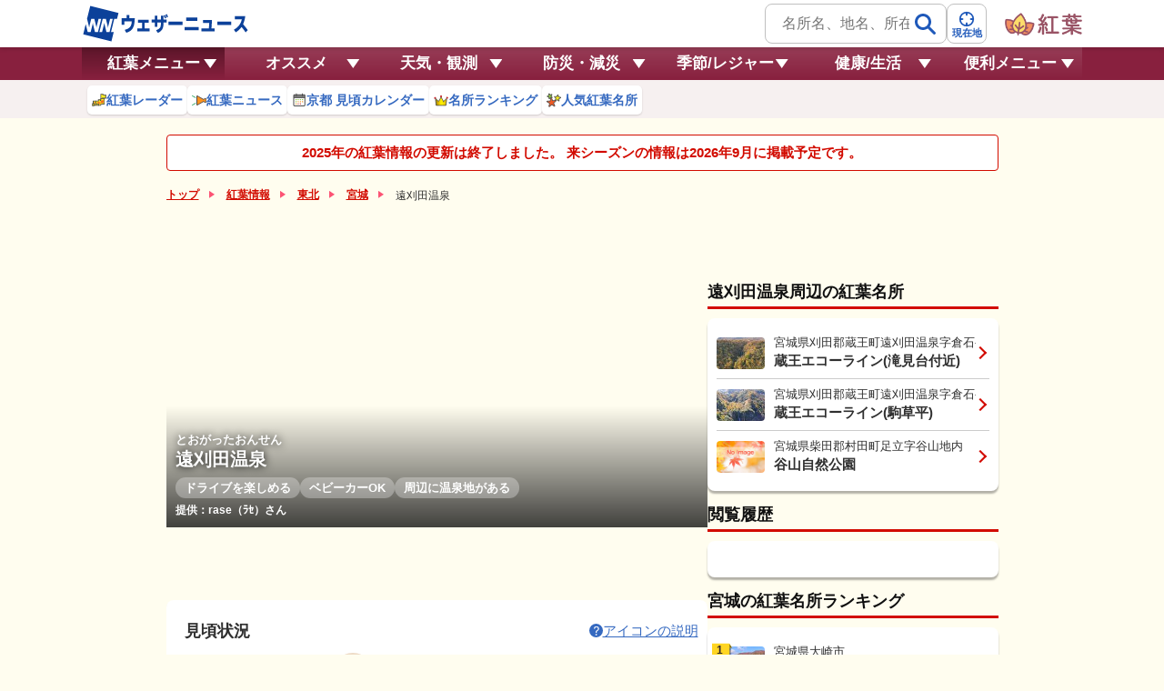

--- FILE ---
content_type: text/html;charset=utf-8
request_url: https://weathernews.jp/koyo/spot/23420/
body_size: 24666
content:
<!DOCTYPE html><html  lang="ja"><head><meta charset="utf-8"><meta name="viewport" content="width=device-width,initial-scale=1.0,minimum-scale=1.0,maximum-scale=3.0,user-scalable=yes"><title>遠刈田温泉の紅葉情報【2025】 - ウェザーニュース</title><link rel="preconnect" href="https://site.weathernews.jp" crossorigin="anonymous"><script src="https://www.googletagservices.com/tag/js/gpt.js" async></script><style>.globalHeader.is-fixed[data-v-916fb6c5]{left:0;position:fixed;top:0;width:100%;z-index:100}.globalHeader.is-fixed .headerTop[data-v-916fb6c5]{background-color:#fff;box-shadow:0 2px 4px #00000026;position:relative;transition:.3s ease-in-out .3s;z-index:10}.globalHeader.is-fixed .headerTop .button[data-v-916fb6c5]{background-color:#3569c0;border-bottom-left-radius:16px;border-bottom-right-radius:16px;height:40px;padding:10px 2px 2px;position:absolute;right:0;top:100%;transition:.3s ease-in-out .3s;width:32px}.globalHeader.is-fixed .headerTop .button .circle[data-v-916fb6c5]{background-color:#fff;background-image:url(https://gvs.weathernews.jp/onebox/img/common/icon_arrow.svg);background-position:50%;background-repeat:no-repeat;background-size:contain;border-radius:50%;height:28px;transform:rotate(90deg);width:28px}.globalHeader.is-fixed.data-menu .button[data-v-916fb6c5]{opacity:0;pointer-events:none}.globalHeader .wrap[data-v-916fb6c5]{margin-left:auto;margin-right:auto;max-width:1100px;width:100%}.globalHeader .headerTop[data-v-916fb6c5]{display:flex;justify-content:space-between;padding:0 10px}.globalHeader .inner[data-v-916fb6c5]{display:flex;gap:10px}.globalHeader .inner .logo-container[data-v-916fb6c5]{align-items:center;display:flex;margin-left:auto;padding-left:20px}@media screen and (max-width:829.9px){.globalHeader .inner .logo-container[data-v-916fb6c5]{display:none}}.globalHeader .inner .logo-container .logo[data-v-916fb6c5]{height:25px;-o-object-fit:contain;object-fit:contain;width:auto}.globalHeader .wniLogo[data-v-916fb6c5]{align-items:center;display:flex;padding-bottom:4px;padding-top:4px;position:relative}.globalHeader .wniLogo[data-v-916fb6c5]:before{background:linear-gradient(90deg,rgba(0,0,0,.25),transparent);content:"";height:100%;position:absolute;right:-15px;top:0;width:5px;z-index:2}@media screen and (min-width:830px){.globalHeader .headerTop[data-v-916fb6c5]{padding:0 15px}.globalHeader .wniLogo a[data-v-916fb6c5]{transition:opacity .2s ease-in-out}.globalHeader .wniLogo a[data-v-916fb6c5]:hover{opacity:.6}.globalHeader .wniLogo[data-v-916fb6c5]:before{display:none}}</style><style>abbr[title]{-webkit-text-decoration:underline dotted;text-decoration:underline;text-decoration:underline dotted}audio:not([controls]){display:none}b,strong{font-weight:bolder}button{-webkit-appearance:button;overflow:visible}button::-moz-focus-inner,input::-moz-focus-inner{border:0;padding:0}button:-moz-focusring,input:-moz-focusring{outline:1px dotted ButtonText}button,select{text-transform:none}details{display:block}hr{overflow:visible}html{-ms-overflow-style:-ms-autohiding-scrollbar;-webkit-text-size-adjust:100%;overflow-y:scroll}input{-webkit-border-radius:0}input[type=button],input[type=reset],input[type=submit]{-webkit-appearance:button}input[type=number]{width:auto}input[type=search]{-webkit-appearance:textfield}input[type=search]::-webkit-search-cancel-button,input[type=search]::-webkit-search-decoration{-webkit-appearance:none}main{display:block}pre{overflow:auto}progress{display:inline-block}summary{display:block}svg:not(:root){overflow:hidden}template{display:none}textarea{overflow:auto}[hidden]{display:none}*,:after,:before{box-sizing:inherit}*{font-size:inherit;line-height:inherit}:after,:before{text-decoration:inherit;vertical-align:inherit}button,input,select,textarea{font-family:inherit;font-style:inherit;font-weight:inherit}*{margin:0;padding:0}*,:after,:before{border-style:solid;border-width:0}[tabindex],a,area,button,input,label,select,textarea{touch-action:manipulation}select{-moz-appearance:none;-webkit-appearance:none}select::-ms-expand{display:none}select::-ms-value{color:currentColor}svg{fill:currentColor}[aria-busy=true]{cursor:progress}[aria-controls]{cursor:pointer}[aria-disabled]{cursor:default}[hidden][aria-hidden=false]{clip:rect(0 0 0 0);display:inherit;position:absolute}[hidden][aria-hidden=false]:focus{clip:auto}*{background-repeat:no-repeat}:root{background-color:#fff;box-sizing:border-box;color:#000;cursor:default;font:66.66667% sans-serif}a{text-decoration:none}audio,canvas,iframe,img,svg,video{vertical-align:middle}button,input,select,textarea{background-color:transparent;color:inherit}[type=button],[type=date],[type=datetime-local],[type=datetime],[type=email],[type=month],[type=number],[type=password],[type=reset],[type=search],[type=submit],[type=tel],[type=text],[type=time],[type=url],[type=week],button,select,textarea{min-height:1.5em}code,kbd,pre,samp{font-family:monospace,monospace}nav ol,nav ul{list-style:none}small{font-size:75%}table{border-collapse:collapse;border-spacing:0}textarea{resize:vertical}::-moz-selection{background-color:#b3d4fc;color:#fff;text-shadow:none}::selection{background-color:#b3d4fc;color:#fff;text-shadow:none}</style><style>@charset "UTF-8";html{scroll-behavior:smooth}body{-webkit-font-smoothing:antialiased}@media screen and (min-width:830px){body{position:relative}}img{backface-visibility:hidden}@media screen and (max-width:830px){.pc{display:none!important}}@media screen and (min-width:830px){.sp{display:none!important}}a,abbr,address,article,aside,blockquote,canvas,caption,cite,code,dd,details,dt,fieldset,figcaption,figure,form,h1,h2,h3,h4,h5,h6,label,legend,li,p,pre,table,tbody,td,tfoot,th,thead,tr{word-wrap:break-word;color:#303030;font-family:Arial,Droid Sans,Roboto,Hiragino Kaku Gothic ProN,ヒラギノ角ゴ ProN,Hiragino Kaku Gothic Pro,ヒラギノ角ゴ Pro,ヒラギノ角ゴシック,Hiragino Sans,ヒラギノ角ゴ ProN W3,HiraKakuProN-W3,メイリオ,Meiryo,游ゴシック体,YuGothic,ＭＳ Ｐゴシック,sans-serif;font-size:15px;font-weight:300;line-height:1.5em;list-style-type:none}html:root{--border-color:silver;--color-def:#303030;--color-sun:#ff3000;--color-sat:#0060ff;--color-sun--dark:#ff6060;--color-sat--dark:#60a0ff;--color-link:#3569c0;--color-border:#dfe4f0;--color-bg--gray01:#f9f9f9;--color-bg--gray02:#eef1f8;--color-temp--high:#f64d00;--color-temp--low:#0075f3;--size-pc:1070px;--shadow-base:0px 2px 4px 0px rgba(0,0,0,.25);--radius-base:8px}.detail{gap:15px}.detail,.pi__content{display:flex;flex-direction:column}.pi__content{gap:10px}</style><style>.history[data-v-79f49f5e]{display:flex;flex:1;gap:5px;overflow-x:scroll;padding:4px 10px}.history[data-v-79f49f5e]::-webkit-scrollbar{display:none}.history .historyItem[data-v-79f49f5e]{background-color:#fff;border:1px solid silver;border-radius:4px;min-width:122px;position:relative}.history .historyItem .link[data-v-79f49f5e]{align-items:center;display:flex;gap:5px;padding:2px 4px}.history .historyItem .image[data-v-79f49f5e]{border-radius:3px;height:30px;overflow:hidden;width:30px}.history .historyItem .image img[data-v-79f49f5e]{height:100%;-o-object-fit:cover;object-fit:cover;width:100%}.history .historyItem .text[data-v-79f49f5e]{display:inline-block;font-size:12px;font-weight:700;line-height:13px;overflow:hidden;text-overflow:ellipsis;white-space:nowrap;width:77px}.history .historyItem .content[data-v-79f49f5e]{display:flex;flex-direction:column;gap:5px}.history .historyItem .temp[data-v-79f49f5e]{color:#101010;display:flex;font-size:12px;font-weight:700;gap:3px;line-height:12px}.history .historyItem .temp .high[data-v-79f49f5e]{color:#f64d00}.history .historyItem .temp .low[data-v-79f49f5e]{color:#0075f3}.history .historyItem .close[data-v-79f49f5e]{background-image:url(https://gvs.weathernews.jp/onebox/img/icon/icon_close.svg);background-repeat:no-repeat;background-size:cover;bottom:2px;cursor:pointer;height:12px;position:absolute;right:4px;width:12px;z-index:5}@media screen and (min-width:830px){.history[data-v-79f49f5e]{padding:4px}.history .historyItem[data-v-79f49f5e]{min-width:140px}.history .historyItem .link[data-v-79f49f5e]{padding:2px;transition:opacity .2s ease-in-out}.history .historyItem .link[data-v-79f49f5e]:hover{opacity:.6}.history .historyItem .image[data-v-79f49f5e]{height:38px;width:38px}.history .historyItem .text[data-v-79f49f5e]{font-size:13px;width:90px}.history .historyItem .close[data-v-79f49f5e]{right:2px;transition:opacity .2s ease-in-out,transform .2s ease-in-out}.history .historyItem .close[data-v-79f49f5e]:hover{opacity:1;transform:scale(1.2)}}</style><style>.headerSearchArea[data-v-7d9d6290]{align-items:center;display:flex;gap:4px;padding-bottom:4px;padding-top:4px;position:relative}.headerSearchArea[data-v-7d9d6290]:before{background:linear-gradient(270deg,rgba(0,0,0,.25),transparent);content:"";height:100%;left:-14px;position:absolute;top:0;width:5px;z-index:2}.headerSearchArea .search[data-v-7d9d6290]{position:relative}.headerSearchArea .search .input[data-v-7d9d6290]{background-color:#fff;border:1px solid silver;border-radius:8px;font-size:16px;line-height:1.5em;max-width:200px;padding:9px 40px 9px 18px}.headerSearchArea .search .submit[data-v-7d9d6290]{position:absolute;right:9px;top:-5px}.headerSearchArea .button[data-v-7d9d6290]{align-items:center;background:linear-gradient(180deg,#f0f3f6,#e0e3e6);border-radius:8px;box-shadow:0 1px 2px #00000040;display:flex;flex-direction:column;gap:1px;height:36px;justify-content:center;padding:2px;text-align:center;width:41px}.headerSearchArea .button .text[data-v-7d9d6290]{color:#1f59ba;font-size:10px;font-weight:700;line-height:10px}.headerSearchArea .form[data-v-7d9d6290]{position:relative}.headerSearchArea .search_pc_block[data-v-7d9d6290]{position:absolute;z-index:2}.headerSearchArea .plainImage[data-v-7d9d6290]{line-height:1}@media screen and (min-width:830px){.headerSearchArea[data-v-7d9d6290]{gap:5px}.headerSearchArea[data-v-7d9d6290]:before{display:none}.headerSearchArea .search .submit[data-v-7d9d6290]{cursor:pointer;transition:opacity .2s ease-in-out}.headerSearchArea .search .submit[data-v-7d9d6290]:hover{opacity:.6}.headerSearchArea .button[data-v-7d9d6290]{background:#fff;border:1px solid silver;box-shadow:none;cursor:pointer;gap:3px;height:44px;transition:opacity .2s ease-in-out;width:44px}.headerSearchArea .button[data-v-7d9d6290]:hover{opacity:.6}.headerSearchArea .button .text[data-v-7d9d6290]{font-size:11px;line-height:11px}}</style><style>.search_pc_block[data-v-2b9f2adb]{background-color:#fff;border-radius:4px;box-shadow:0 1px 2px #00000040;margin-bottom:15px;padding:10px;position:absolute;width:100%;z-index:2}.search_tit[data-v-2b9f2adb]{font-size:20px;font-weight:700;margin-bottom:15px}.topics_list[data-v-2b9f2adb]{max-height:60svh;overflow-y:scroll}.topics_list[data-v-2b9f2adb]::-webkit-scrollbar{height:6px;width:6px}.topics_list[data-v-2b9f2adb]::-webkit-scrollbar-track{background-color:#fff;border-radius:6px}.topics_list[data-v-2b9f2adb]::-webkit-scrollbar-thumb{background:#0c419a;border-radius:6px}.topics_list .topics_item[data-v-2b9f2adb]{border-top:1px solid #f0f0f0;display:block}.topics_list .topics_item[data-v-2b9f2adb]>*{color:#3569c0;display:block;font-weight:600;padding:8px 10px;-webkit-user-select:none;-moz-user-select:none;user-select:none}@media screen and (min-width:830px){.topics_list .topics_item[data-v-2b9f2adb]{transition:background-color .2s ease-in-out}.topics_list .topics_item[data-v-2b9f2adb]:hover{background-color:#438fec33}}</style><style>.globalHeader .headerBottom[data-v-c56c867d]{overflow-y:hidden}.globalHeader.is-fixed[data-v-c56c867d]{left:0;position:fixed;top:0;width:100%;z-index:100}.globalHeader.is-fixed .menu[data-v-c56c867d]{opacity:0;position:relative;transform:translateY(-100%);transition:.3s ease-in-out .3s;z-index:9}.globalHeader.is-fixed .item[data-v-c56c867d]{box-shadow:0 2px 4px #00000026;height:0;position:relative;transition:height .1s ease-in-out .7s,transform .3s ease-in-out .3s,opacity .3s ease-in-out .3s;z-index:8}.globalHeader.is-fixed .item[data-v-c56c867d],.globalHeader.is-fixed[data-visible=off] .headerTop[data-v-c56c867d]{opacity:0;pointer-events:none;transform:translateY(-100%)}.globalHeader.is-fixed[data-visible=off] .item[data-v-c56c867d],.globalHeader.is-fixed[data-visible=off] .menu[data-v-c56c867d]{pointer-events:none}.globalHeader.is-fixed .data-menu .item[data-v-c56c867d],.globalHeader.is-fixed .data-menu .menu[data-v-c56c867d]{opacity:1;pointer-events:auto;transform:translateY(0)}.globalHeader.is-fixed .data-menu .item[data-v-c56c867d]{height:42px;transition:transform .3s ease-in-out .3s,opacity .3s ease-in-out .3s}.globalHeader .wrap[data-v-c56c867d]{margin-left:auto;margin-right:auto;max-width:1100px;width:100%}.globalHeader .inner[data-v-c56c867d]{display:flex;gap:10px}.globalHeader .menu[data-v-c56c867d]{background-color:#0c419a;display:none}.globalHeader .menu-inner[data-v-c56c867d]{display:flex}.globalHeader .menu-item[data-v-c56c867d]{background:linear-gradient(180deg,#ffffff21,#fff0);color:#fff;cursor:pointer;flex:1;font-size:17px;font-weight:700;line-height:26px;padding:5px 24px;position:relative;text-align:center;white-space:nowrap}.globalHeader .menu-item[data-v-c56c867d]:before{background-color:#fff;clip-path:polygon(0 0,100% 0,50% 100%);content:"";height:10px;position:absolute;right:9px;top:50%;transform:translateY(-50%);width:14px}.globalHeader .menu-item.is-selected[data-v-c56c867d]{background:linear-gradient(180deg,#00000054,#5a5a5a00)}.globalHeader .item[data-v-c56c867d]{background-color:#f0f3f6;display:flex}.globalHeader .item-inner[data-v-c56c867d]{display:flex;flex:1;gap:3px;overflow-x:scroll;padding:6px}.globalHeader .item-inner[data-v-c56c867d]::-webkit-scrollbar{display:none}.globalHeader .item-other[data-v-c56c867d]{align-items:center;background:linear-gradient(180deg,#ffffff40,#ffffff14),#0c419a;display:flex;justify-content:center;padding:11px 13px;position:relative;text-align:center}.globalHeader .item-other[data-v-c56c867d]:before{background:linear-gradient(270deg,rgba(0,0,0,.25),transparent);content:"";height:100%;left:-10px;position:absolute;top:0;width:10px}@media screen and (min-width:830px){.globalHeader.is-fixed .item[data-v-c56c867d],.globalHeader.is-fixed .menu[data-v-c56c867d]{opacity:1;transform:translateY(0)}.globalHeader.is-fixed .item[data-v-c56c867d]{height:42px;pointer-events:auto}.globalHeader .menu[data-v-c56c867d]{display:block}.globalHeader .menu-item[data-v-c56c867d]:not(.is-selected){transition:opacity .2s ease-in-out}.globalHeader .menu-item[data-v-c56c867d]:not(.is-selected):hover{opacity:.6}.globalHeader .item-inner[data-v-c56c867d]{gap:6px;padding-bottom:4px}.globalHeader .item-inner[data-v-c56c867d]::-webkit-scrollbar{display:block;height:4px;width:4px}.globalHeader .item-inner[data-v-c56c867d]::-webkit-scrollbar-track{background-color:transparent;border-radius:100vmax}.globalHeader .item-inner[data-v-c56c867d]::-webkit-scrollbar-thumb{background-color:gray;border-radius:100vmax;cursor:pointer}.globalHeader .item-other[data-v-c56c867d]{display:none}}</style><style>.close_msg[data-v-63dd16ec]{background-color:#fff;border:1px solid #d20b00;border-radius:4px;color:#d20b00;font-size:15px;font-weight:600;max-width:990px;padding:8px 0;text-align:center}@media screen and (min-width:999px){.close_msg[data-v-63dd16ec]{margin-left:auto;margin-right:auto}}.readText[data-v-63dd16ec]{font-size:13px;text-align:center}.readText[data-v-63dd16ec]>*{display:inline-block;text-align:left}@media screen and (min-width:830px){.readText[data-v-63dd16ec]{font-size:14px;text-align:center}.readText span[data-v-63dd16ec]{display:inline-block;text-align:left}}</style><style>.prevPankuzu[data-v-18f25c80]{position:relative}.buttonPrev[data-v-18f25c80]{left:0;position:absolute;top:50%;transform:translateY(-50%);width:57px}.buttonPrev[data-v-18f25c80]>*{background-color:#fff;box-shadow:0 3px 2px #0000004d;line-height:1em;padding:5px}.buttonPrev[data-v-18f25c80]>*,.buttonPrev[data-v-18f25c80]>:before{border-radius:100px;display:inline-block}.buttonPrev[data-v-18f25c80]>:before{background-color:#d20b00;content:"";height:16px;margin-right:5px;vertical-align:middle;width:16px}.buttonPrev[data-v-18f25c80]>:after{border-bottom:2px solid #fff;border-left:2px solid #fff;content:"";display:block;height:6px;left:11px;position:absolute;top:50%;transform:translateY(-50%) rotate(45deg);width:6px;z-index:2}.buttonPrev .text[data-v-18f25c80]{font-size:13px;font-weight:600;vertical-align:middle}.panKuzuList[data-v-18f25c80]{font-size:0;overflow-x:scroll;white-space:nowrap;-ms-overflow-style:none;scrollbar-width:none}.panKuzuList[data-v-18f25c80]::-webkit-scrollbar{display:block;height:6px}.panKuzuList[data-v-18f25c80]::-webkit-scrollbar-track{background:linear-gradient(180deg,#d20b0000 0 50%,#d20b0000 51%)}.panKuzuList[data-v-18f25c80]::-webkit-scrollbar-thumb{background:linear-gradient(180deg,#d20b0000 0 50%,#d20b00 51%)}.panKuzuList__item[data-v-18f25c80]{display:inline-block;font-size:14px;line-height:14px;position:relative;vertical-align:middle}.panKuzuList__item[data-v-18f25c80]>*{font-size:12px}.panKuzuList__item a[data-v-18f25c80]{color:#d20b00;font-weight:600;text-decoration:underline}.panKuzuList__item[data-v-18f25c80]:not(:last-child){padding-right:30px}.panKuzuList__item[data-v-18f25c80]:not(:last-child):after{border:.3em solid transparent;border-left:.45em solid #fc5474;border-right:none;content:"";display:block;height:0;position:absolute;right:12px;top:50%;transform:translateY(-50%);width:0}</style><style>.spotTop[data-v-4af3ec79]{overflow:hidden;position:relative}@media screen and (max-width:830px){.spotTop[data-v-4af3ec79]{margin:0 -10px}}.spotTop[data-v-4af3ec79]:after{background:linear-gradient(180deg,transparent,rgba(0,0,0,.75));bottom:0;content:"";display:block;height:40%;position:absolute;width:100%;z-index:1}.spotTop__content[data-v-4af3ec79]{bottom:10px;left:10px;position:absolute;z-index:2}.spotTop__content[data-v-4af3ec79]>:not(:last-child){margin-bottom:5px}.spotTop__title[data-v-4af3ec79]{color:#fff;font-size:20px;font-weight:700;text-shadow:0 0 10px #000}.spotTop__title .ruby[data-v-4af3ec79]{font-size:13px;font-weight:700;line-height:1em}.spotTop .tagList__item[data-v-4af3ec79]{background-color:#ffffff4d;color:#fff}.spotTop__image[data-v-4af3ec79]{content:"";display:block;overflow:hidden;padding-top:56.25%}.spotTop__image[data-v-4af3ec79]>*{height:100%;inset:0;-o-object-fit:cover;object-fit:cover;position:absolute;width:100%}.spotInfoList__content[data-v-4af3ec79]{border-bottom:1px solid rgba(244,114,149,.05);display:table-cell;padding:10px;width:100%}.spotTag[data-v-4af3ec79]{margin-bottom:10px;overflow:hidden}.spotTag p[data-v-4af3ec79]{background:#fff3f3;color:#d20b00;float:left;font-size:12px;line-height:1em;margin-bottom:5px;margin-right:5px;padding:4px 10px}.photo__by[data-v-4af3ec79]{color:#fff;font-size:12px;font-weight:600}</style><style>.statusInfo__group[data-v-8bafd2ce]:not(:last-child){border-bottom:1px dashed #ccc;margin-bottom:15px;padding-bottom:15px}.statusInfo__item[data-v-8bafd2ce]{-webkit-box-pack:center;-ms-flex-pack:center;display:flex;gap:30px;justify-content:center}@media screen and (max-width:374px){.statusInfo__item[data-v-8bafd2ce]{gap:15px}}.statusInfo__title[data-v-8bafd2ce]{margin-bottom:10px}.statusInfo__title[data-v-8bafd2ce]>*,.statusInfo__title_inner[data-v-8bafd2ce]>*{display:inline-block;font-size:18px;font-weight:700;line-height:1em;padding:5px 10px}.statusInfo__content[data-v-8bafd2ce]{-webkit-box-pack:start;-ms-flex-pack:start;-webkit-box-align:center;-ms-flex-align:center;align-items:center;display:flex;gap:10px;justify-content:flex-start}.statusInfo__icon[data-v-8bafd2ce]{height:50px;width:50px}.statusInfo__icon img[data-v-8bafd2ce]{height:100%;-o-object-fit:cover;object-fit:cover;width:100%}@media screen and (max-width:830px){.statusInfo__icon[data-v-8bafd2ce]{height:45px;width:45px}}@media screen and (max-width:374px){.statusInfo__icon[data-v-8bafd2ce]{height:40px;width:40px}}.statusInfo__state[data-v-8bafd2ce]{font-size:20px;font-weight:700;line-height:1em;margin-bottom:5px}.statusInfo__date[data-v-8bafd2ce]{color:#666;font-size:13px;font-weight:700}@media screen and (max-width:374px){.statusInfo__date[data-v-8bafd2ce]{font-size:12px}}.inner[data-v-8bafd2ce]{align-items:center;display:flex;flex:1;justify-content:space-between;margin-bottom:10px}.legendText[data-v-8bafd2ce]:before{background-image:url(https://gvs.weathernews.jp/koyo/images/icon/question.svg);background-repeat:no-repeat;background-size:contain;content:"";display:inline-block;flex-shrink:0;height:15px;margin-left:3px;width:15px}.legendText[data-v-8bafd2ce]{align-items:center;color:#3569c0;display:inline-flex;text-decoration:underline}</style><style>.wTable[data-v-86fd16b1]{padding-left:0;position:relative}@media screen and (min-width:770px){.wTable[data-v-86fd16b1]{padding-left:25px;padding-right:25px}}.wTable__inner[data-v-86fd16b1]{border:1px solid #ececec;border-radius:8px;overflow:hidden;padding-left:40px;position:relative}.wTable__inner[data-v-86fd16b1]:before{background:linear-gradient(270deg,transparent,rgba(0,0,0,.2));left:40px;z-index:2}.wTable__inner[data-v-86fd16b1]:after,.wTable__inner[data-v-86fd16b1]:before{content:"";display:block;height:100%;position:absolute;top:0;width:10px}.wTable__inner[data-v-86fd16b1]:after{background:linear-gradient(90deg,transparent,rgba(0,0,0,.2));right:0}.wTable__head[data-v-86fd16b1]{background-color:#f0f0f0;border-radius:4px 0 0 4px;box-shadow:0 0 4px #00000040;height:100%;left:0;position:absolute;top:0;width:40px;z-index:1}.wTable__head .wTable__item.w[data-v-86fd16b1]{height:40px;line-height:40px}.wTable__body[data-v-86fd16b1]{font-size:0}.wTable__group[data-v-86fd16b1]{display:inline-block}.wTable__group[data-v-86fd16b1]:nth-child(odd){background-color:#fafafa}.wTable__group[data-v-86fd16b1]:nth-child(2n){background-color:#ededed}.wTable__day[data-v-86fd16b1]{display:inline-block;left:0;padding-left:5px;position:sticky;top:0}.wTable__day[data-v-86fd16b1]>*{font-weight:700;text-align:left}.wTable__content[data-v-86fd16b1]{background-color:#fff;font-size:0}.wTable__content .wTable__row[data-v-86fd16b1]{display:inline-block;padding:0 1px}.wTable__content .wTable__item[data-v-86fd16b1]{font-weight:700}.wTable__item[data-v-86fd16b1]{height:30px;line-height:30px;text-align:center}.wTable__item.weather[data-v-86fd16b1]{height:35px;line-height:35px}.wTable .unit[data-v-86fd16b1]{font-size:10px;font-weight:400}.wTable .wIcon[data-v-86fd16b1]{margin-left:auto;margin-right:auto;text-align:center;width:55px}@media screen and (max-width:770px){.wTable .wIcon[data-v-86fd16b1]{width:45px}}.wTable .wdir[data-v-86fd16b1]{display:block;margin:0 auto 3px;vertical-align:middle}.wTable .wdir[data-v-86fd16b1],.wTable .wdir img[data-v-86fd16b1]{height:14px;width:14px}.wTable .badge[data-v-86fd16b1]{background-color:#efefef;color:#000;font-size:12px;line-height:1em;margin-right:5px;padding:3px 5px;vertical-align:middle}.wTable.time[data-v-86fd16b1]{position:relative}.wTable.time .wTable__body[data-v-86fd16b1]::-webkit-scrollbar{height:5px;width:5px}.wTable.time .wTable__body[data-v-86fd16b1]::-webkit-scrollbar-track{background:transparent}.wTable.time .wTable__body[data-v-86fd16b1]::-webkit-scrollbar-thumb{background:#d20b00;border-radius:5px}.wTable.time .wTable__body[data-v-86fd16b1]{font-size:0;overflow-x:scroll;overflow-y:hidden;position:relative;white-space:nowrap;width:100%}.wTable.time .wTable__content[data-v-86fd16b1]{padding-right:10px}.wTable.time .wTable__content .w[data-v-86fd16b1]{height:40px;line-height:1em}.wTable.time .sat[data-v-86fd16b1]{background-color:#3333ff0a}.wTable.time .sat .wTable__day .wTable__item[data-v-86fd16b1]{color:#33f}.wTable.time .sun[data-v-86fd16b1]{background-color:#ff33330a}.wTable.time .sun .wTable__day .wTable__item[data-v-86fd16b1]{color:#f33}.wTable.week .wTable__day[data-v-86fd16b1]{height:35px;line-height:35px}.wTable.week .wTable__content[data-v-86fd16b1]::-webkit-scrollbar{height:5px;width:5px}.wTable.week .wTable__content[data-v-86fd16b1]::-webkit-scrollbar-track{background:transparent}.wTable.week .wTable__content[data-v-86fd16b1]::-webkit-scrollbar-thumb{background:#d20b00;border-radius:5px}.wTable.week .wTable__content[data-v-86fd16b1]{font-size:0;overflow-x:scroll;overflow-y:hidden;white-space:nowrap;width:100%}.wTable.week .wTable__content .wTable__item[data-v-86fd16b1]>*{font-weight:700;padding:0 1px}.wTable.week .wTable__content .wTable__row[data-v-86fd16b1]{min-width:10%;padding:0}.wTable.week .wTable__content .wTable__row.sat .day[data-v-86fd16b1]{background-color:#3333ff0a;color:#33f}.wTable.week .wTable__content .wTable__row.sun .day[data-v-86fd16b1]{background-color:#ff33330a;color:#f33}.wTable.week .wTable__item[data-v-86fd16b1]{height:34px;line-height:34px}.wTable.week .wTable__item.day[data-v-86fd16b1]{height:44px;line-height:44px;line-height:1em;padding:6px}.wTable.week .wTable__item.weather[data-v-86fd16b1]{height:50px;line-height:50px}.wTableSwitch[data-v-86fd16b1]{border-bottom:3px solid #000;border-right:3px solid #000;height:12px;position:absolute;top:50%;transform:translateY(-50%);width:12px}@media screen and (min-width:770px){.wTableSwitch[data-v-86fd16b1]{border-bottom:3px solid #000;border-right:3px solid #000;height:17px;width:17px}}.wTableSwitch.next[data-v-86fd16b1]{right:3px;transform:translateY(-50%) rotate(-45deg)}@media screen and (max-width:770px){.wTableSwitch.next[data-v-86fd16b1]{background-color:#f6f9fd;border:1px solid #ececec;border-radius:0 4px 4px 0;height:100%;right:1px;top:0;transform:none;width:20px}.wTableSwitch.next[data-v-86fd16b1]:after{border-bottom:2px solid #4470aa;border-right:2px solid #4470aa;content:"";display:block;height:8px;position:relative;right:-3px;top:50%;transform:translateY(-50%) rotate(-45deg);width:8px}}.wTableSwitch.prev[data-v-86fd16b1]{left:3px;transform:translateY(-50%) rotate(135deg)}@media screen and (max-width:770px){.wTableSwitch.prev[data-v-86fd16b1]{display:none}}.day2 .wTable__item.r[data-v-86fd16b1]{line-height:1.25em;margin-top:6px}.switchContent__item[data-v-86fd16b1]{display:none}.switchContent__item.act[data-v-86fd16b1]{display:block}.txt-h[data-v-86fd16b1]{color:#f33}.txt-l[data-v-86fd16b1]{color:#33f}.wxTableSection[data-v-86fd16b1]{min-height:300px}</style><style>.more__photo[data-v-5c5c6363]{color:#fff;font-weight:600}</style><style>.spotInfoList__caption[data-v-7f9da954]{max-width:120px;word-wrap:break-word;line-height:1.4;word-break:break-all}</style><style>.title__wrap[data-v-f79697f5]{align-items:flex-end;display:flex;flex-wrap:wrap;gap:5px;justify-content:space-between}@media screen and (min-width:830px){.title__wrap[data-v-f79697f5]{border-bottom:3px solid #d20b00}}.sectiontitle[data-v-f79697f5]{display:flex;flex-direction:column;gap:10px}.sectiontitle .inner[data-v-f79697f5]{align-items:center;display:flex;flex:1;justify-content:space-between}.sectiontitle .title[data-v-f79697f5]{align-items:baseline;color:#101010;display:flex;flex:1;flex-direction:column;font-size:18px;font-weight:700;gap:5px;line-height:20px;margin-bottom:5px;position:relative}@media screen and (min-width:830px){#areaMain .sectiontitle .title[data-v-f79697f5]{font-size:22px;font-weight:700}#areaSub .sectiontitle .title[data-v-f79697f5]{font-size:18px;font-weight:700}.sectiontitle[data-v-f79697f5]{align-items:center;flex-direction:row;gap:0;justify-content:space-between}.sectiontitle .title[data-v-f79697f5]{flex-direction:row;font-size:20px;line-height:22px}}</style><style>.overlay[data-v-d1e0b8cc]{align-items:center;background-color:#d20b00e6;display:flex;height:100vh;justify-content:center;left:0;padding:0 15px;position:fixed;top:0;width:100vw;z-index:10}.overlay.off[data-v-d1e0b8cc]{display:none;opacity:0}.overlay.on[data-v-d1e0b8cc]{animation:on-d1e0b8cc .25s ease-in 0s forwards;display:flex;opacity:1}.overlayContent[data-v-d1e0b8cc]{background-color:#fff;border-radius:10px;max-width:355px;padding:10px 10px 65px;position:relative;width:100%}.overlayContent .button[data-v-d1e0b8cc]{bottom:15px;left:50%;margin:0 auto;position:absolute;transform:translate(-50%);width:180px}.overlayContent .button[data-v-d1e0b8cc]>*{display:block;padding:0;text-align:center;width:180px}.overlayContent .button[data-v-d1e0b8cc]>:after{display:none}.overlayContent .inner[data-v-d1e0b8cc]{overflow-y:scroll}.overlayContent .inner[data-v-d1e0b8cc]>:not(:last-child){margin-bottom:20px}.overlayContent[data-v-d1e0b8cc] ::-webkit-scrollbar{width:12px}.overlayContent[data-v-d1e0b8cc] ::-webkit-scrollbar-track{background:linear-gradient(90deg,#d20b0000 0 50%,#d20b001a 51%)}.overlayContent[data-v-d1e0b8cc] ::-webkit-scrollbar-thumb{background:linear-gradient(90deg,#d20b0000 0 50%,#d20b00 51%)}.overlayContent.photoArea[data-v-d1e0b8cc]{height:auto;max-width:500px;padding:0}.overlayContent.photoArea img[data-v-d1e0b8cc]{width:100%}@media screen and (min-width:830px){.overlayContent .inner[data-v-d1e0b8cc]{max-height:420px;max-width:100vw}}.closeButton[data-v-d1e0b8cc]{background-color:#fff;border-radius:100px;cursor:pointer;height:30px;position:absolute;right:-10px;top:-10px;width:30px;z-index:10}.closeButton[data-v-d1e0b8cc]:after,.closeButton[data-v-d1e0b8cc]:before{background-color:#d20b00;content:"";display:block;left:50%;position:absolute;top:50%;transform:translate(-50%,-50%) rotate(45deg)}.closeButton[data-v-d1e0b8cc]:before{height:3px;width:60%}.closeButton[data-v-d1e0b8cc]:after{height:60%;width:3px}.closeButton[data-v-d1e0b8cc]:hover{cursor:pointer}@keyframes on-d1e0b8cc{0%{opacity:0}to{opacity:1}}</style><style>.photoArea[data-v-34297bde]{display:flex;justify-content:space-between}.photoArea .photoText[data-v-34297bde]{flex:1;margin-left:15px}.photoThumb[data-v-34297bde]{border-radius:8px;display:block;height:90px;-o-object-fit:cover;object-fit:cover;overflow:hidden;position:relative;width:120px}.photoThumb[data-v-34297bde]:hover{cursor:pointer}.photoThumb .plus[data-v-34297bde]{background-color:#fff;border-radius:100px;bottom:5px;height:15px;position:absolute;right:5px;width:15px}.photoThumb .plus[data-v-34297bde]:after,.photoThumb .plus[data-v-34297bde]:before{background-color:#d20b00;content:"";display:block;left:50%;position:absolute;top:50%;transform:translate(-50%,-50%)}.photoThumb .plus[data-v-34297bde]:before{height:2px;width:8px}.photoThumb .plus[data-v-34297bde]:after{height:8px;width:2px}.photoThumb img[data-v-34297bde]{height:90px;-o-object-fit:cover;object-fit:cover;width:120px}.spotInfoList[data-v-34297bde]{display:table;margin-bottom:-20px;margin-left:-10px;margin-right:-10px;width:100%}.spotInfoList__item[data-v-34297bde]{display:table-row}.spotInfoList__content[data-v-34297bde],.spotInfoList__title[data-v-34297bde]{display:table-cell;padding:10px}.spotInfoList__title[data-v-34297bde]{background-color:#d20b000d;border-bottom:1px solid #fff}.spotInfoList__title[data-v-34297bde]>*{font-weight:600;white-space:nowrap}.spotInfoList__content[data-v-34297bde]{border-bottom:1px solid rgba(210,11,0,.05);width:100%}.spotInfoList__group[data-v-34297bde]:not(:last-child){margin-bottom:1em}@media screen and (max-width:830px){.spotInfoList__thumb[data-v-34297bde]{margin-left:auto;margin-right:auto;text-align:center}}.spotInfoList__thumb img[data-v-34297bde]{height:100px;-o-object-fit:cover;object-fit:cover;width:100px}.spotInfoList__caption[data-v-34297bde]{font-size:12px;text-align:center}.spotInfoList .title[data-v-34297bde]{font-weight:600}.spotInfoList .button[data-v-34297bde]>*{font-size:13px;padding:5px 12px}.spotInfoList .button[data-v-34297bde]>:after{height:.5em;right:10px;width:.5em}@media screen and (max-width:830px){.spotInfoList .column[data-v-34297bde]{display:block}.spotInfoList .column[data-v-34297bde]>:not(:last-child){margin-bottom:10px;margin-right:0}}.box>.spotInfoList[data-v-34297bde]:first-child,.card>.spotInfoList[data-v-34297bde]:first-child{margin-top:-20px}.box .spotInfoList[data-v-34297bde]{margin-bottom:0}.box .spotInfoList+.small[data-v-34297bde]{margin-top:10px}.spotTag[data-v-34297bde]{margin-bottom:10px;overflow:hidden}.spotTag p[data-v-34297bde]{background:#fff3f3;color:#d20b00;float:left;font-size:12px;line-height:1em;margin-bottom:5px;margin-right:5px;padding:4px 10px}</style><style>.accessRankList>[class*=__item][data-v-5aa563e2]:not(:last-child),.seasonInfoList>[class*=__item][data-v-5aa563e2]:not(:last-child),.spotList>[class*=__item][data-v-5aa563e2]:not(:last-child){border-bottom:1px solid #ccc}.accessRankList [class*=__inner][data-v-5aa563e2],.seasonInfoList [class*=__inner][data-v-5aa563e2],.spotList [class*=__inner][data-v-5aa563e2]{padding:10px 15px 10px 0;position:relative}.accessRankList [class*=__inner][data-v-5aa563e2]:after,.seasonInfoList [class*=__inner][data-v-5aa563e2]:after,.spotList [class*=__inner][data-v-5aa563e2]:after{border-bottom:2px solid #d20b00;border-right:2px solid #d20b00;content:"";display:block;height:10px;position:absolute;right:5px;top:50%;transform:translateY(-50%) rotate(-45deg);width:10px}.accessRankList [class*=__name][data-v-5aa563e2],.seasonInfoList [class*=__name][data-v-5aa563e2],.spotList [class*=__name][data-v-5aa563e2]{font-weight:600;line-height:1.25em}.accessRankList [class*=__info][data-v-5aa563e2],.seasonInfoList [class*=__info][data-v-5aa563e2],.spotList [class*=__info][data-v-5aa563e2]{font-size:13px;line-height:1em}.accessRankList [class*=__name][data-v-5aa563e2]{overflow:hidden;text-overflow:ellipsis;white-space:nowrap}.accessRankList__inner[data-v-5aa563e2]{align-items:center;display:flex}.accessRankList__icon[data-v-5aa563e2]{color:#fff;font-size:12px;font-weight:600;height:24px;line-height:24px;position:relative;text-align:center;width:24px}.accessRankList__icon[data-v-5aa563e2]>*{position:relative;z-index:1}.accessRankList__icon img[data-v-5aa563e2]{height:24px;-o-object-fit:cover;object-fit:cover;width:24px}.accessRankList__icon[data-v-5aa563e2]:after{background-color:#d20b00;border-radius:100px;content:"";display:block;height:24px;left:50%;position:absolute;top:50%;transform:translate(-50%,-50%);width:24px;z-index:0}.accessRankList__content[data-v-5aa563e2]{flex:1;margin-left:10px;overflow:hidden;text-overflow:ellipsis;white-space:nowrap}.accessRankList__name[data-v-5aa563e2]{line-height:1em}.accessRankList__info[data-v-5aa563e2]{margin-bottom:5px}.accessRankList__image[data-v-5aa563e2]{border-radius:4px;overflow:hidden}.accessRankList__image img[data-v-5aa563e2]{height:35px;-o-object-fit:cover;object-fit:cover;width:53px}.accessRankList__item .accessRankList__thumb[data-v-5aa563e2]{height:35px;position:relative;width:53px}.accessRankList__item .accessRankList__thumb .accessRankList__image[data-v-5aa563e2]{height:35px;width:53px}.accessRankList__item .accessRankList__icon[data-v-5aa563e2]:after{background-image:url(https://gvs.weathernews.jp/s/koyo/img/2022/icon_rank.svg)}.accessRankList__item:first-child .accessRankList__icon[data-v-5aa563e2]:after{background-image:url(https://gvs.weathernews.jp/s/koyo/img/2022/icon_rank_01.svg)}.accessRankList__item:nth-child(2) .accessRankList__icon[data-v-5aa563e2]:after{background-image:url(https://gvs.weathernews.jp/s/koyo/img/2022/icon_rank_02.svg)}.accessRankList__item:nth-child(3) .accessRankList__icon[data-v-5aa563e2]:after{background-image:url(https://gvs.weathernews.jp/s/koyo/img/2022/icon_rank_03.svg)}.accessRankList__item:first-child .accessRankList__thumb .accessRankList__icon[data-v-5aa563e2],.accessRankList__item:nth-child(2) .accessRankList__thumb .accessRankList__icon[data-v-5aa563e2],.accessRankList__item:nth-child(3) .accessRankList__thumb .accessRankList__icon[data-v-5aa563e2]{color:#33272c}.accessRankList .accessRankList__icon[data-v-5aa563e2]{color:#fff;height:22px;left:-5px;position:absolute;top:-4px;width:22px;z-index:2}.accessRankList .accessRankList__icon span[data-v-5aa563e2]{display:block;height:22px;line-height:16.94px;padding-right:3.08px}.accessRankList .accessRankList__icon[data-v-5aa563e2]:after{background-color:transparent;background-repeat:no-repeat;background-size:22px 22px;border-radius:0;height:22px;width:22px}[data-page=ranking] .accessRankList .accessRankList__item[data-v-5aa563e2]:nth-child(-n+3){border-bottom:none}[data-page=ranking] .accessRankList .accessRankList__item:nth-child(-n+3) .accessRankList__inner[data-v-5aa563e2]{display:block;padding:0}[data-page=ranking] .accessRankList .accessRankList__item:nth-child(-n+3) .accessRankList__inner[data-v-5aa563e2]:after{display:none}[data-page=ranking] .accessRankList .accessRankList__item:nth-child(-n+3) .accessRankList__thumb[data-v-5aa563e2],[data-page=ranking] .accessRankList .accessRankList__item:nth-child(-n+3) .accessRankList__thumb .accessRankList__image[data-v-5aa563e2]{display:block;height:auto;width:100%}[data-page=ranking] .accessRankList .accessRankList__item:nth-child(-n+3) .accessRankList__content[data-v-5aa563e2]{margin-left:0;margin-top:10px}[data-page=ranking] .accessRankList .accessRankList__item:nth-child(-n+3) .accessRankList__image[data-v-5aa563e2]{overflow:hidden;position:relative;width:100%}[data-page=ranking] .accessRankList .accessRankList__item:nth-child(-n+3) .accessRankList__image[data-v-5aa563e2]:before{content:"";display:block;padding-top:66.03774%}[data-page=ranking] .accessRankList .accessRankList__item:nth-child(-n+3) .accessRankList__image[data-v-5aa563e2]>*{inset:0;position:absolute}[data-page=ranking] .accessRankList .accessRankList__item:nth-child(-n+3) .accessRankList__image img[data-v-5aa563e2]{height:100%;-o-object-fit:cover;object-fit:cover;width:100%}[data-page=ranking] .accessRankList .accessRankList__item:nth-child(-n+3) .accessRankList__icon[data-v-5aa563e2]{height:26px;width:26px}[data-page=ranking] .accessRankList .accessRankList__item:nth-child(-n+3) .accessRankList__icon[data-v-5aa563e2]:after{background-size:26px 26px;height:26px;width:26px}[data-page=ranking] .accessRankList .accessRankList__item:nth-child(-n+3) .accessRankList__icon span[data-v-5aa563e2]{height:26px;line-height:20.02px;padding-right:3.64px}[data-page=ranking] .accessRankList .accessRankList__item[data-v-5aa563e2]:first-child{float:none;margin-bottom:20px;width:100%}[data-page=ranking] .accessRankList .accessRankList__item[data-v-5aa563e2]:nth-child(2),[data-page=ranking] .accessRankList .accessRankList__item[data-v-5aa563e2]:nth-child(3){float:left;margin-bottom:20px;width:48.5%}[data-page=ranking] .accessRankList .accessRankList__item[data-v-5aa563e2]:nth-child(2){margin-right:3%}[data-page=ranking] .accessRankList .accessRankList__item[data-v-5aa563e2]:nth-child(n+4){clear:none;float:none;margin-bottom:0;margin-right:0;width:auto}[data-page=ranking] .accessRankList .accessRankList__item:nth-child(n+4) .accessRankList__inner[data-v-5aa563e2]{align-items:center;display:flex;padding:10px 15px 10px 0}[data-page=ranking] .accessRankList .accessRankList__item:nth-child(n+4) .accessRankList__inner[data-v-5aa563e2]:after{display:block}[data-page=ranking] .accessRankList .accessRankList__item:nth-child(n+4) .accessRankList__thumb[data-v-5aa563e2],[data-page=ranking] .accessRankList .accessRankList__item:nth-child(n+4) .accessRankList__thumb .accessRankList__image[data-v-5aa563e2]{display:block;height:35px;width:53px}[data-page=ranking] .accessRankList .accessRankList__item:nth-child(n+4) .accessRankList__content[data-v-5aa563e2]{margin-left:10px;margin-top:0}[data-page=ranking] .accessRankList .accessRankList__item:nth-child(n+4) .accessRankList__image[data-v-5aa563e2]{border-radius:4px;overflow:hidden;position:static;width:53px}[data-page=ranking] .accessRankList .accessRankList__item:nth-child(n+4) .accessRankList__image[data-v-5aa563e2]:before{display:none}[data-page=ranking] .accessRankList .accessRankList__item:nth-child(n+4) .accessRankList__image[data-v-5aa563e2]>*{inset:auto;position:static}[data-page=ranking] .accessRankList .accessRankList__item:nth-child(n+4) .accessRankList__image img[data-v-5aa563e2]{height:35px;-o-object-fit:cover;object-fit:cover;width:53px}[data-page=ranking] .accessRankList .accessRankList__item:nth-child(n+4) .accessRankList__icon[data-v-5aa563e2]{height:22px;width:22px}[data-page=ranking] .accessRankList .accessRankList__item:nth-child(n+4) .accessRankList__icon[data-v-5aa563e2]:after{background-size:22px 22px;height:22px;width:22px}[data-page=ranking] .accessRankList .accessRankList__item:nth-child(n+4) .accessRankList__icon span[data-v-5aa563e2]{height:22px;line-height:16.94px;padding-right:3.08px}[data-page=ranking] .accessRankList .accessRankList__item[data-v-5aa563e2]:nth-child(n+4):not(:last-child){border-bottom:1px solid #ccc}:not([data-page=ranking]) .accessRankList .accessRankList__item[data-v-5aa563e2]:nth-child(4),[data-page=ranking] .accessRankList .accessRankList__item[data-v-5aa563e2]:nth-child(4){clear:both}@media(max-width:768px){[data-page=ranking] .accessRankList .accessRankList__item[data-v-5aa563e2]:nth-child(-n+3){float:none!important;margin-bottom:20px;margin-right:0!important;width:100%!important}[data-page=ranking] .accessRankList .accessRankList__item[data-v-5aa563e2]:nth-child(2),[data-page=ranking] .accessRankList .accessRankList__item[data-v-5aa563e2]:nth-child(3){margin-bottom:20px}}</style><style>@charset "UTF-8";.searchBannerList[data-v-c6ff5b09]{margin-left:auto;margin-right:auto;max-width:355px}@media screen and (min-width:830px){.searchBannerList[data-v-c6ff5b09]{display:flex;gap:10px;justify-content:center}}.searchBannerList__item[data-v-c6ff5b09]{position:relative}.searchBannerList__item[data-v-c6ff5b09]:not(:last-child){margin-bottom:10px}.searchBannerList__item.long[data-v-c6ff5b09]{height:65px;margin-left:auto;margin-right:auto;width:355px}.searchBannerList__item.long .searchBannerList__title[data-v-c6ff5b09]{margin-bottom:5px}@media screen and (max-width:374px){.searchBannerList__item.long[data-v-c6ff5b09]{height:55px;width:300px}}.searchBannerList__item.short[data-v-c6ff5b09]{height:65px;width:173px}.searchBannerList__item.short .searchBannerList__content[data-v-c6ff5b09]{left:50%;text-align:center;transform:translate(-50%,-50%);width:100%}@media screen and (max-width:374px){.searchBannerList__item.short[data-v-c6ff5b09]{height:55px;width:146px}}.searchBannerList__content[data-v-c6ff5b09],.searchBannerList__link[data-v-c6ff5b09]{position:absolute}.searchBannerList__link[data-v-c6ff5b09]{height:100%;width:100%;z-index:2}.searchBannerList__image[data-v-c6ff5b09]{height:100%;-o-object-fit:cover;object-fit:cover;width:100%}.searchBannerList__content[data-v-c6ff5b09]{left:20px;top:50%;transform:translateY(-50%);z-index:1}.searchBannerList__content[data-v-c6ff5b09] *{color:#fff;font-family:ヒラギノ明朝 ProN W3,HiraMinProN-W3,HG明朝E,ＭＳ Ｐ明朝,MS PMincho,MS 明朝,serif;font-weight:700;line-height:1em}.searchBannerList__title[data-v-c6ff5b09]{font-size:20px;text-shadow:0 0 10px #000}@media screen and (max-width:830px){.searchBannerList__group[data-v-c6ff5b09]:not(:last-child){margin-bottom:10px}.searchBannerList__group.short[data-v-c6ff5b09]{display:flex;gap:10px;justify-content:center}.searchBannerList__group.short .searchBannerList__item[data-v-c6ff5b09]:not(:last-child){margin-bottom:0}}#areaSub .searchBannerList[data-v-c6ff5b09]{display:block}#areaSub .searchBannerList__group[data-v-c6ff5b09]:not(:last-child){margin-bottom:10px}#areaSub .searchBannerList__group.short[data-v-c6ff5b09]{display:flex;gap:10px;justify-content:center}#areaSub .searchBannerList__group.short .searchBannerList__item[data-v-c6ff5b09]:not(:last-child){margin-bottom:0}@media screen and (min-width:830px){#areaSub .searchBannerList__item.long[data-v-c6ff5b09]{height:59px;width:320px}}.popularArea[data-v-c6ff5b09]{display:flex;gap:5px;justify-content:space-between}.popularArea__item[data-v-c6ff5b09]{border-radius:8px;overflow:hidden;position:relative}.popularArea__image[data-v-c6ff5b09],.popularArea__item[data-v-c6ff5b09]{height:66px;-o-object-fit:cover;object-fit:cover;width:100%}.popularArea__image[data-v-c6ff5b09]{left:50%;position:absolute;top:50%;transform:translate(-50%,-50%)}.popularArea__image[data-v-c6ff5b09]:after{background-color:#0000004d;content:"";display:block;height:100%;left:0;position:absolute;top:0;width:100%}.popularArea__image img[data-v-c6ff5b09]{height:66px;-o-object-fit:cover;object-fit:cover;width:100%}.popularArea__content[data-v-c6ff5b09]{position:absolute;top:50%;transform:translateY(-50%);width:100%;z-index:1}.popularArea__content[data-v-c6ff5b09]>:not(:last-child){margin-bottom:5px}.popularArea__content[data-v-c6ff5b09] *{color:#fff;font-weight:700;line-height:1em;text-align:center;text-shadow:0 0 10px #000}.popularArea__title[data-v-c6ff5b09]{font-size:18px}@media screen and (min-width:830px){.popularArea__text[data-v-c6ff5b09]{font-size:11px}}@media screen and (max-width:830px){.popularArea__text[data-v-c6ff5b09]{font-size:14px}.popularArea__text .small[data-v-c6ff5b09]{font-size:10px}}</style><style>.searchArea[data-v-ec238ded]{display:flex;flex-wrap:wrap;width:100%}.searchArea__item[data-v-ec238ded]{padding:5px 2.5px;width:33.33%}.searchArea__item[data-v-ec238ded]>*{background-color:#fff;border-radius:4px;box-shadow:0 3px 2px #0000004d;display:block;font-weight:600;line-height:1em;padding:15px 10px;position:relative}.searchArea__item[data-v-ec238ded]>:after{border-bottom:2px solid #d20b00;border-right:2px solid #d20b00;content:"";display:block;height:10px;position:absolute;right:10px;top:50%;transform:translateY(-50%) rotate(-45deg);width:10px}.searchArea__item[data-v-ec238ded]>:hover{cursor:pointer}.searchArea.type02[data-v-ec238ded],.searchArea.type02 .searchArea__column[data-v-ec238ded]{width:100%}.searchArea.type02 .searchArea__column[data-v-ec238ded]:nth-child(2n)>*{background-color:#d20b0026}.searchArea.type02 .searchArea__text[data-v-ec238ded]{font-size:14px;font-weight:700;padding-left:10px;padding-top:8px}.searchArea.type02 .searchNotificationArea__text[data-v-ec238ded]{font-size:16px;font-weight:700;padding-left:10px;padding-top:8px}.searchArea.type02 .searchArea__inner[data-v-ec238ded]{display:flex;padding:4px 0 8px;width:100%}.searchArea.type02 .searchArea__columnTitle[data-v-ec238ded]{padding-left:10px;white-space:nowrap}.searchArea.type02 .searchArea__columnTitle .searchArea__item[data-v-ec238ded]{border-right:1px solid rgba(51,39,44,.5);margin-left:auto;margin-right:auto;width:65px}.searchArea.type02 .searchArea__columnTitle .searchArea__item[data-v-ec238ded]>*{font-size:14px;font-weight:600}.searchArea.type02 .searchArea__columnTitle .searchArea__item[data-v-ec238ded]>:after,.searchArea.type02 .searchArea__columnTitle .searchArea__item[data-v-ec238ded]>:before{border:none;display:inline-block;position:static;text-decoration:none;transform:none}.searchArea.type02 .searchArea__columnItem[data-v-ec238ded]{flex:1;font-size:0;padding-left:10px}.searchArea.type02 .searchArea__columnItem .searchArea__item[data-v-ec238ded]{display:inline-block}.searchArea.type02 .searchArea__item[data-v-ec238ded]{padding:0 7px;width:auto}.searchArea.type02 .searchArea__item[data-v-ec238ded]>*{background-color:transparent;box-shadow:none;color:#d20b00;display:inline-block;padding:4px 0;text-decoration:underline}.searchArea.type02 .searchArea__item[data-v-ec238ded]>:after{display:none}.searchArea.type02 dt.searchArea__columnTitle .searchArea__item[data-v-ec238ded]{border-right:0;padding:0}.searchArea.type02 dt.searchArea__columnTitle .searchArea__item[data-v-ec238ded]>*{background-color:#fff;border-radius:6px;box-shadow:0 2px 2px #00000026;display:block;padding:7px 10px;text-align:center;text-decoration:none}.searchArea.type02 dt.searchArea__columnTitle .searchArea__item[data-v-ec238ded]>:after{display:none}@media screen and (min-width:830px){.searchArea.type03[data-v-ec238ded]{flex-wrap:nowrap}}.searchArea.type03 .searchArea__item[data-v-ec238ded]{width:25%}.searchArea.type03 .searchArea__item[data-v-ec238ded]>*{font-size:14px;padding:10px 5px}.searchArea.type03 .searchArea__item[data-v-ec238ded]>:after{height:8px;width:8px}.searchArea.type04 .searchArea__item[data-v-ec238ded]{width:25%}.searchArea.type04 .searchArea__item[data-v-ec238ded]>*{font-size:13px;padding:10px 15px 10px 5px}.searchArea.type04 .searchArea__item[data-v-ec238ded]>:after{height:7px;right:7px;width:7px}@media screen and (max-width:830px){.searchArea.type04[data-v-ec238ded]{flex-wrap:nowrap;overflow-x:scroll;width:100%}.searchArea.type04[data-v-ec238ded]::-webkit-scrollbar{height:7px;width:2px}.searchArea.type04[data-v-ec238ded]::-webkit-scrollbar-track{background-color:transparent;border-radius:100px}.searchArea.type04[data-v-ec238ded]::-webkit-scrollbar-thumb{background:#d20b00;border:0 solid transparent;border-radius:100px}.searchArea.type04 .searchArea__item[data-v-ec238ded]{flex:1;width:auto}.searchArea.type04 .searchArea__item[data-v-ec238ded]>*{white-space:nowrap}}</style><style>.underArea[data-v-c96150cd]{margin-top:30px;padding-left:10px;padding-right:10px;text-align:center}.underArea .noticeText[data-v-c96150cd],.underArea .readText[data-v-c96150cd]{display:inline-block;text-align:left}.underArea .noticeText[data-v-c96150cd]{font-size:13px;margin-left:1em;text-indent:-1em}</style><style>#areaFooter[data-v-754fabb7]{display:block;padding-top:40px}.copyList__item[data-v-754fabb7]{background-color:#fff;line-height:1em;padding:15px 0;text-align:center}.copyList__item[data-v-754fabb7]:not(:last-child){margin-bottom:1px}.copyList a[data-v-754fabb7]{color:#d20b00;font-weight:600}</style><style>#sticky_pc[data-v-8f982fca]{background-color:#fff;display:block;min-height:50px;transform:translateY(100px);width:100%;z-index:10}#sticky_pc.standby[data-v-8f982fca]{animation:slideIn-8f982fca .5s ease-out 1s 1 forwards;-webkit-animation:slideIn-8f982fca .5s ease-out 1s 1 forwards;bottom:0;display:none;position:fixed;text-align:center}#sticky_pc.hide[data-v-8f982fca]{animation:slideOut-8f982fca .5s ease-out 0s 1 forwards;-webkit-animation:slideOut-8f982fca .5s ease-out 0s 1 forwards;opacity:1}@keyframes slideIn-8f982fca{0%{opacity:0;transform:translateY(100px)}to{opacity:1;transform:translateY(0)}}@keyframes slideOut-8f982fca{0%{opacity:1;transform:translateY(0)}to{display:none;opacity:0;transform:translateY(100px)}}</style><style>.swicthArea[data-v-5f943c95]{padding-top:10px}.switchTab[data-v-5f943c95]{background-color:#f6f9fd;border:1px solid #ececec;border-radius:4px;border-spacing:0;box-shadow:0 2px 2px #00000040;display:table;margin-bottom:15px;margin-left:auto;margin-right:auto;max-width:510px;table-layout:fixed;width:100%}.switchTab__item[data-v-5f943c95]{color:#606060;display:table-cell;font-size:14px;font-weight:600;line-height:1em;padding:8px 0;position:relative;text-align:center}.switchTab__item[data-v-5f943c95]:not(:last-child){border-right:1px solid #ececec}.switchTab__item.act[data-v-5f943c95]{color:#fff}.switchTab__item.act span[data-v-5f943c95]{position:relative;z-index:3}.switchTab__item.act[data-v-5f943c95]:after{background-color:#d20b00;border-radius:10px;box-shadow:0 2px 4px 1px #0003;content:"";display:block;height:125%;left:50%;position:absolute;top:50%;transform:translate(-50%,-50%);width:105%;z-index:2}</style><style>.recommendItem[data-v-05736fe3]{align-items:center;background-color:#fff;border-radius:5px;box-shadow:0 1px 2px #00000026;display:flex;gap:3px;padding:7px 5px}.recommendItem .image[data-v-05736fe3]{height:16px;width:16px}.recommendItem .image img[data-v-05736fe3]{height:100%;vertical-align:baseline}.recommendItem .text[data-v-05736fe3]{color:#3569c0;font-size:12px;font-weight:700;letter-spacing:-1px;line-height:16px;white-space:nowrap}.recommendItem .text.external-image[data-v-05736fe3]{align-items:center;display:inline-flex}.recommendItem .text.external-image[data-v-05736fe3]:after{background-image:url(https://gvs.weathernews.jp/onebox/img/header/icon_external.svg);background-repeat:no-repeat;background-size:contain;content:"";display:inline-block;flex-shrink:0;height:16px;margin-left:3px;width:16px}@media screen and (min-width:830px){.recommendItem[data-v-05736fe3]{height:100%;transition:box-shadow .2s ease-in-out}.recommendItem[data-v-05736fe3]:hover{box-shadow:0 2px 6px #00000073}.recommendItem .text[data-v-05736fe3]{font-size:14px;font-weight:700;letter-spacing:0}}</style><style>.share[data-v-c6eccb0c]{text-align:right}.share__text[data-v-c6eccb0c]{background-image:url("data:image/svg+xml;charset=utf-8,%3Csvg xmlns='http://www.w3.org/2000/svg' width='13' height='13' fill='none' viewBox='0 0 13 13'%3E%3Crect width='13' height='13' fill='%23c4d6f4' rx='6.5'/%3E%3Cpath fill='%231f59ba' d='M8.74 5.061a1.53 1.53 0 1 0 0-3.06 1.53 1.53 0 0 0 0 3.06m0 5.939a1.53 1.53 0 1 0 0-3.061 1.53 1.53 0 0 0 0 3.061M3.107 8.031a1.53 1.53 0 1 0 0-3.061 1.53 1.53 0 0 0 0 3.061'/%3E%3Cpath fill='%231f59ba' d='M8.495 9.96 1.575 6.5l6.92-3.46.474.965L3.98 6.5l4.99 2.495z'/%3E%3C/svg%3E");background-position:0;background-repeat:no-repeat;background-size:contain;color:#000;display:inline-block;font-size:12px;font-weight:500;line-height:13px;padding-left:15px;text-decoration:underline}@media(any-hover:hover){.share__text[data-v-c6eccb0c]{cursor:pointer;transition:opacity .3s ease-in-out}.share__text[data-v-c6eccb0c]:hover{opacity:.6}}</style><style>.content-banner[data-v-d82e74a3]{margin:1rem 0}.banner-banner[data-v-d82e74a3]{margin:0;padding:.625rem;text-align:center}.banner-link[data-v-d82e74a3]{display:inline-block;transition:opacity .2s ease}.banner-link[data-v-d82e74a3]:hover{opacity:.8}.banner-image[data-v-d82e74a3]{height:auto;max-width:100%}.banner-description[data-v-d82e74a3]{line-height:1.6;margin:1rem 0}</style><link rel="stylesheet" href="https://site.weathernews.jp/site/koyo/_nuxt/entry.ClswgS59.css" crossorigin><link rel="stylesheet" href="https://site.weathernews.jp/site/koyo/_nuxt/index.CCr6c6CN.css" crossorigin><link rel="stylesheet" href="https://site.weathernews.jp/site/koyo/_nuxt/useMetaData.B_AgeLWe.css" crossorigin><link rel="stylesheet" href="https://site.weathernews.jp/site/koyo/_nuxt/ContentTitle.Dl17RHS_.css" crossorigin><link rel="stylesheet" href="https://site.weathernews.jp/site/koyo/_nuxt/ContentBanner.DpdAYCe_.css" crossorigin><link rel="stylesheet" href="https://site.weathernews.jp/site/koyo/_nuxt/ReportList.rGqXpA6i.css" crossorigin><link rel="stylesheet" href="https://site.weathernews.jp/site/koyo/_nuxt/Ranking.LwSLCSsg.css" crossorigin><link rel="stylesheet" href="https://site.weathernews.jp/site/koyo/_nuxt/AreaSearchList.CBlpncq2.css" crossorigin><link rel="stylesheet" href="https://site.weathernews.jp/site/koyo/_nuxt/Footer.5sqBR1P2.css" crossorigin><link rel="stylesheet" href="https://site.weathernews.jp/site/koyo/_nuxt/StickyAd.Doyr0vDU.css" crossorigin><link rel="modulepreload" as="script" crossorigin href="https://site.weathernews.jp/site/koyo/_nuxt/CUJ38kHv.js"><link rel="modulepreload" as="script" crossorigin href="https://site.weathernews.jp/site/koyo/_nuxt/DrBpwY97.js"><link rel="modulepreload" as="script" crossorigin href="https://site.weathernews.jp/site/koyo/_nuxt/D5FEfNXX.js"><link rel="modulepreload" as="script" crossorigin href="https://site.weathernews.jp/site/koyo/_nuxt/BYLycRLB.js"><link rel="modulepreload" as="script" crossorigin href="https://site.weathernews.jp/site/koyo/_nuxt/Jv2IRl-W.js"><link rel="modulepreload" as="script" crossorigin href="https://site.weathernews.jp/site/koyo/_nuxt/dbm4nsay.js"><link rel="modulepreload" as="script" crossorigin href="https://site.weathernews.jp/site/koyo/_nuxt/sudVTiFB.js"><link rel="modulepreload" as="script" crossorigin href="https://site.weathernews.jp/site/koyo/_nuxt/CKbnKDI-.js"><link rel="modulepreload" as="script" crossorigin href="https://site.weathernews.jp/site/koyo/_nuxt/BYeMMrPf.js"><link rel="modulepreload" as="script" crossorigin href="https://site.weathernews.jp/site/koyo/_nuxt/Cw-YAEOi.js"><link rel="modulepreload" as="script" crossorigin href="https://site.weathernews.jp/site/koyo/_nuxt/CkFzGAto.js"><link rel="modulepreload" as="script" crossorigin href="https://site.weathernews.jp/site/koyo/_nuxt/B9d2lYMk.js"><link rel="modulepreload" as="script" crossorigin href="https://site.weathernews.jp/site/koyo/_nuxt/pLwRZmN7.js"><link rel="modulepreload" as="script" crossorigin href="https://site.weathernews.jp/site/koyo/_nuxt/QrKwBNEx.js"><link rel="modulepreload" as="script" crossorigin href="https://site.weathernews.jp/site/koyo/_nuxt/Dyrov8tT.js"><link rel="modulepreload" as="script" crossorigin href="https://site.weathernews.jp/site/koyo/_nuxt/B9ygI19o.js"><link rel="modulepreload" as="script" crossorigin href="https://site.weathernews.jp/site/koyo/_nuxt/Cup7NCbU.js"><link rel="preload" as="fetch" fetchpriority="low" crossorigin="anonymous" href="https://site.weathernews.jp/site/koyo/_nuxt/builds/meta/fbea21e9-3d24-4925-aaa4-d2a439e7cc3f.json"><link rel="dns-prefetch" href="https://site.weathernews.jp"><link rel="dns-prefetch" href="https://gvs.weathernews.jp"><link rel="dns-prefetch" href="https://gis.weathernews.jp"><link rel="icon" type="image/x-icon" href="https://gvs.weathernews.jp/favicon.ico"><meta name="description" content="【紅葉情報】遠刈田温泉の紅葉の見頃を確認できます。今の状況から見頃予想まで掲載中、最新の天気予報とともにお出かけの計画に役立てよう。紅葉の絶景ポイントや見どころ、住所、入場料などのスポット情報をチェック。"><meta property="og:title" content="遠刈田温泉の紅葉情報【2025】 - ウェザーニュース"><meta property="og:description" content="【紅葉情報】遠刈田温泉の紅葉の見頃を確認できます。今の状況から見頃予想まで掲載中、最新の天気予報とともにお出かけの計画に役立てよう。紅葉の絶景ポイントや見どころ、住所、入場料などのスポット情報をチェック。"><meta property="og:url" content="https://weathernews.jp/koyo/spot/23420/"><meta name="apple-mobile-web-app-title" content="紅葉情報"><meta name="keywords" content="紅葉情報,見頃,遠刈田温泉"><meta property="og:image" content="https://gvs.weathernews.jp/common/images/ogp/koyo.png"><meta property="og:type" content="website"><meta property="og:site_name" content="ウェザーニュース"><meta name="twitter:card" content="summary_large_image"><meta name="twitter:site" content="@wni_jp"><meta name="twitter:creator" content="@wni_jp"><meta name="twitter:image" content="https://gvs.weathernews.jp/common/images/ogp/koyo.png"><meta property="fb:app_id" content="1500388770270212"><meta name="apple-itunes-app" content="app-id=302955766"><meta name="apple-mobile-web-app-capable" content="yes"><link rel="canonical" href="https://weathernews.jp/koyo/spot/23420/"><meta name="wntouch_enable" content="yes"><meta name="wntouch_ch" content="紅葉情報"><meta name="wntouch_icon" content="https://gvs.weathernews.jp/ip/myweather/img/icon_koyo@2x.png"><meta name="wntouch_icon_gray" content="https://gvs.weathernews.jp/ip/myweather/img/icon_koyo_trans@2x.png"><meta name="wntouch_icon_setting" content="https://gvs.weathernews.jp/ip/tabmenu/icon/icon_koyo@2x.png"><meta name="wntouch_title" content="遠刈田温泉の紅葉情報"><meta name="wntouch_count" content="koyo:spot:23420"><meta name="wntouch_url" content="https://weathernews.jp/koyo/spot/23420/"><script type="application/ld+json">[{"@context":"https://schema.org","@type":"BreadcrumbList","itemListElement":[{"@type":"ListItem","position":1,"item":{"@id":"https://weathernews.jphttps//weathernews.jp","name":"トップ"}},{"@type":"ListItem","position":2,"item":{"@id":"https://weathernews.jp/koyo/","name":"紅葉情報"}},{"@type":"ListItem","position":3,"item":{"@id":"https://weathernews.jp/koyo/area/tohoku/","name":"東北"}},{"@type":"ListItem","position":4,"item":{"@id":"https://weathernews.jp/koyo/area/miyagi/","name":"宮城"}},{"@type":"ListItem","position":5,"item":{"name":"遠刈田温泉"}}]}]</script><script type="module" src="https://site.weathernews.jp/site/koyo/_nuxt/CUJ38kHv.js" crossorigin></script></head><body><div id="__nuxt"><div><header class="globalHeader is-fixed" data-v-916fb6c5><section class="headerTop" data-v-916fb6c5><div class="inner wrap" data-v-916fb6c5><div class="wniLogo" data-v-916fb6c5><a href="https://weathernews.jp/?fm=header" data-v-916fb6c5><img src="https://gvs.weathernews.jp/onebox/img/header/logo_wni.svg" width="184" height="40" alt="ウェザーニュース" class="pc" data-v-916fb6c5><img src="https://gvs.weathernews.jp/onebox/img/header/logo_wni_sp.svg" width="36" height="36" alt="ウェザーニュース" class="sp" data-v-916fb6c5></a></div><div class="history" data-v-916fb6c5 data-v-79f49f5e><!--[--><!--]--></div><div class="headerSearchArea" data-v-916fb6c5 data-v-7d9d6290><form class="form pc" data-v-7d9d6290><label for="" class="search" data-v-7d9d6290><input id="search_pc" type="text" placeholder="名所名、地名、所在地など" class="input" data-v-7d9d6290><button class="submit" aria-label="検索" data-v-7d9d6290><img src="https://gvs.weathernews.jp/onebox/img/icon/icon_mushimegane.svg" width="30px" height="30px" class="icon" alt="" data-v-7d9d6290></button></label><div class="search_pc_block" data-v-7d9d6290 style="display:none;" data-v-2b9f2adb><p class="search_tit" data-v-2b9f2adb> 検索結果 (0) </p><ul class="topics_list" data-v-2b9f2adb><!--[--><!--]--></ul></div></form><button id="headerOverlayBtn__search" class="button sp" data-v-7d9d6290><span class="plainImage" data-v-7d9d6290><img src="https://gvs.weathernews.jp/onebox/img/icon/icon_mushimegane--blue.svg" width="20" height="20" alt="" loading="lazy" data-v-7d9d6290></span><span class="text" data-v-7d9d6290>検索</span></button><button class="button" data-v-7d9d6290><span class="plainImage" data-v-7d9d6290><img src="https://gvs.weathernews.jp/onebox/img/icon/icon_search.svg" width="20" height="20" alt="" loading="lazy" data-v-7d9d6290></span><span class="text" data-v-7d9d6290>現在地</span></button></div><h1 class="logo-container" data-v-916fb6c5><a href="/koyo/" data-v-916fb6c5><img class="logo" src="https://gvs.weathernews.jp/koyo/images/header/logo.webp" alt="紅葉情報" data-v-916fb6c5></a></h1></div><div class="button sp" style="background-color:#88203e;" data-v-916fb6c5><div class="circle" data-v-916fb6c5></div></div></section><!----><section class="headerBottom" category="koyo" data-v-916fb6c5 data-v-c56c867d><div class="menu" style="background-color:#88203e;" data-v-c56c867d><ul class="menu-inner wrap" data-v-c56c867d><!--[--><li class="is-selected menu-item" data-v-c56c867d>紅葉メニュー</li><li class="menu-item" data-v-c56c867d>オススメ</li><li class="menu-item" data-v-c56c867d>天気・観測</li><li class="menu-item" data-v-c56c867d>防災・減災</li><li class="menu-item" data-v-c56c867d>季節/レジャー</li><li class="menu-item" data-v-c56c867d>健康/生活</li><li class="menu-item" data-v-c56c867d>便利メニュー</li><!--]--></ul></div><div class="item" style="background-color:#f6f0f0;" data-v-c56c867d><!--[--><ul class="wrap item-inner" style="" data-v-c56c867d><!--[--><li data-v-c56c867d><a href="https://weathernews.jp/koyo/radar/?fm=header" class="recommendItem" target="_self" data-v-c56c867d data-v-05736fe3><figure class="image" data-v-05736fe3><img src="https://gvs.weathernews.jp/koyo/images/header/menu_radar.svg" width="16" height="16" alt="" loading="lazy" data-v-05736fe3></figure><p class="text" data-v-05736fe3>紅葉レーダー</p></a></li><li data-v-c56c867d><a href="https://weathernews.jp/koyo/news/?fm=header" class="recommendItem" target="_self" data-v-c56c867d data-v-05736fe3><figure class="image" data-v-05736fe3><img src="https://gvs.weathernews.jp/koyo/images/header/menu_news.svg" width="16" height="16" alt="" loading="lazy" data-v-05736fe3></figure><p class="text" data-v-05736fe3>紅葉ニュース</p></a></li><li data-v-c56c867d><a href="https://weathernews.jp/koyo/area/kyoto/calendar.html?fm=header" class="recommendItem" target="_self" data-v-c56c867d data-v-05736fe3><figure class="image" data-v-05736fe3><img src="https://gvs.weathernews.jp/koyo/images/header/menu_calendar.svg" width="16" height="16" alt="" loading="lazy" data-v-05736fe3></figure><p class="text" data-v-05736fe3>京都 見頃カレンダー</p></a></li><li data-v-c56c867d><a href="https://weathernews.jp/koyo/ranking.html?fm=header" class="recommendItem" target="_self" data-v-c56c867d data-v-05736fe3><figure class="image" data-v-05736fe3><img src="https://gvs.weathernews.jp/koyo/images/header/menu_ranking.svg" width="16" height="16" alt="" loading="lazy" data-v-05736fe3></figure><p class="text" data-v-05736fe3>名所ランキング</p></a></li><li data-v-c56c867d><a href="https://weathernews.jp/koyo/photo_search.html?fm=header" class="recommendItem" target="_self" data-v-c56c867d data-v-05736fe3><figure class="image" data-v-05736fe3><img src="https://gvs.weathernews.jp/koyo/images/header/menu_recommend.svg" width="16" height="16" alt="" loading="lazy" data-v-05736fe3></figure><p class="text" data-v-05736fe3>人気紅葉名所</p></a></li><!--]--></ul><ul class="wrap item-inner" style="display:none;" data-v-c56c867d><!--[--><li data-v-c56c867d><a href="https://weathernews.jp/onebox/radar/?fm=header" class="recommendItem" target="_self" data-v-c56c867d data-v-05736fe3><figure class="image" data-v-05736fe3><img src="https://gvs.weathernews.jp/onebox/img/header/icon_radar.svg" width="16" height="16" alt="" loading="lazy" data-v-05736fe3></figure><p class="text" data-v-05736fe3>雨雲レーダー</p></a></li><li data-v-c56c867d><a href="https://weathernews.jp/onebox/typhoon/?fm=header" class="recommendItem" target="_self" data-v-c56c867d data-v-05736fe3><figure class="image" data-v-05736fe3><img src="https://gvs.weathernews.jp/onebox/img/header/icon_typhoon.svg" width="16" height="16" alt="" loading="lazy" data-v-05736fe3></figure><p class="text" data-v-05736fe3>台風情報</p></a></li><li data-v-c56c867d><a href="https://weathernews.jp/quake/?fm=header" class="recommendItem" target="_self" data-v-c56c867d data-v-05736fe3><figure class="image" data-v-05736fe3><img src="https://gvs.weathernews.jp/onebox/img/header/icon_quake2.svg" width="16" height="16" alt="" loading="lazy" data-v-05736fe3></figure><p class="text" data-v-05736fe3>地震情報</p></a></li><li data-v-c56c867d><a href="https://weathernews.jp/onebox/tenki/week/?fm=header" class="recommendItem" target="_self" data-v-c56c867d data-v-05736fe3><figure class="image" data-v-05736fe3><img src="https://gvs.weathernews.jp/onebox/img/header/icon_weekly.svg" width="16" height="16" alt="" loading="lazy" data-v-05736fe3></figure><p class="text" data-v-05736fe3>2週間天気</p></a></li><li data-v-c56c867d><a href="https://weathernews.jp/onebox/warn/?fm=header" class="recommendItem" target="_self" data-v-c56c867d data-v-05736fe3><figure class="image" data-v-05736fe3><img src="https://gvs.weathernews.jp/onebox/img/icon/list-menu_icon_warning.svg" width="16" height="16" alt="" loading="lazy" data-v-05736fe3></figure><p class="text" data-v-05736fe3>警報・注意報</p></a></li><li data-v-c56c867d><a href="https://weathernews.jp/onebox/snowfall/?fm=header" class="recommendItem" target="_self" data-v-c56c867d data-v-05736fe3><figure class="image" data-v-05736fe3><img src="https://gvs.weathernews.jp/onebox/img/header/icon_snowfall.svg" width="16" height="16" alt="" loading="lazy" data-v-05736fe3></figure><p class="text" data-v-05736fe3>積雪レーダー</p></a></li><li data-v-c56c867d><a href="https://weathernews.jp/onebox/amedas/?fm=header" class="recommendItem" target="_self" data-v-c56c867d data-v-05736fe3><figure class="image" data-v-05736fe3><img src="https://gvs.weathernews.jp/onebox/img/header/icon_amedas.svg" width="16" height="16" alt="" loading="lazy" data-v-05736fe3></figure><p class="text" data-v-05736fe3>アメダス</p></a></li><li data-v-c56c867d><a href="https://weathernews.jp/ski/?fm=header" class="recommendItem" target="_self" data-v-c56c867d data-v-05736fe3><figure class="image" data-v-05736fe3><img src="https://gvs.weathernews.jp/onebox/img/header/icon_ski.svg" width="16" height="16" alt="" loading="lazy" data-v-05736fe3></figure><p class="text" data-v-05736fe3>スキー&amp;スノボ情報</p></a></li><li data-v-c56c867d><a href="https://weathernews.jp/onebox/tenki/world/?fm=header" class="recommendItem" target="_self" data-v-c56c867d data-v-05736fe3><figure class="image" data-v-05736fe3><img src="https://gvs.weathernews.jp/onebox/img/header/list-menu_icon_world.svg" width="16" height="16" alt="" loading="lazy" data-v-05736fe3></figure><p class="text" data-v-05736fe3>世界天気</p></a></li><li data-v-c56c867d><a href="https://weathernews.jp/onebox/wind/?fm=header" class="recommendItem" target="_self" data-v-c56c867d data-v-05736fe3><figure class="image" data-v-05736fe3><img src="https://gvs.weathernews.jp/onebox/img/header/icon_wind.svg" width="16" height="16" alt="" loading="lazy" data-v-05736fe3></figure><p class="text" data-v-05736fe3>風レーダー</p></a></li><li data-v-c56c867d><a href="https://weathernews.jp/onebox/thunder/?fm=header" class="recommendItem" target="_self" data-v-c56c867d data-v-05736fe3><figure class="image" data-v-05736fe3><img src="https://gvs.weathernews.jp/onebox/img/icon/list-menu_icon_thunder.svg" width="16" height="16" alt="" loading="lazy" data-v-05736fe3></figure><p class="text" data-v-05736fe3>雷レーダー</p></a></li><li data-v-c56c867d><a href="https://weathernews.jp/onebox/livecam/?fm=header" class="recommendItem" target="_self" data-v-c56c867d data-v-05736fe3><figure class="image" data-v-05736fe3><img src="https://gvs.weathernews.jp/onebox/img/header/icon_livecam.svg" width="16" height="16" alt="" loading="lazy" data-v-05736fe3></figure><p class="text" data-v-05736fe3>ライブカメラ</p></a></li><li data-v-c56c867d><a href="https://weathernews.jp/s/topics/?fm=header" class="recommendItem" target="_self" data-v-c56c867d data-v-05736fe3><figure class="image" data-v-05736fe3><img src="https://gvs.weathernews.jp/onebox/img/header/icon_topics.svg" width="16" height="16" alt="" loading="lazy" data-v-05736fe3></figure><p class="text" data-v-05736fe3>お天気ニュース</p></a></li><li data-v-c56c867d><a href="https://wxrepo.weathernews.jp/report/?fm=header" class="recommendItem" target="_self" data-v-c56c867d data-v-05736fe3><figure class="image" data-v-05736fe3><img src="https://gvs.weathernews.jp/onebox/img/header/icon_reportmap.svg" width="16" height="16" alt="" loading="lazy" data-v-05736fe3></figure><p class="text" data-v-05736fe3>ウェザーリポート</p></a></li><!--]--></ul><ul class="wrap item-inner" style="display:none;" data-v-c56c867d><!--[--><li data-v-c56c867d><a href="https://weathernews.jp/?fm=header" class="recommendItem" target="_self" data-v-c56c867d data-v-05736fe3><!----><p class="text" data-v-05736fe3>天気TOP</p></a></li><li data-v-c56c867d><a href="https://weathernews.jp/onebox/tenki/week/?fm=header" class="recommendItem" target="_self" data-v-c56c867d data-v-05736fe3><!----><p class="text" data-v-05736fe3>2週間天気</p></a></li><li data-v-c56c867d><a href="https://weathernews.jp/onebox/tenki/world/?fm=header" class="recommendItem" target="_self" data-v-c56c867d data-v-05736fe3><!----><p class="text" data-v-05736fe3>世界天気</p></a></li><li data-v-c56c867d><a href="https://weathernews.jp/onebox/radar/?fm=header" class="recommendItem" target="_self" data-v-c56c867d data-v-05736fe3><!----><p class="text" data-v-05736fe3>雨雲レーダー</p></a></li><li data-v-c56c867d><a href="https://weathernews.jp/onebox/rainsnow/?fm=header" class="recommendItem" target="_self" data-v-c56c867d data-v-05736fe3><!----><p class="text" data-v-05736fe3>雨雪レーダー</p></a></li><li data-v-c56c867d><a href="https://weathernews.jp/onebox/snowfall/?fm=header" class="recommendItem" target="_self" data-v-c56c867d data-v-05736fe3><!----><p class="text" data-v-05736fe3>積雪レーダー</p></a></li><li data-v-c56c867d><a href="https://weathernews.jp/onebox/wind/?fm=header" class="recommendItem" target="_self" data-v-c56c867d data-v-05736fe3><!----><p class="text" data-v-05736fe3>風レーダー</p></a></li><li data-v-c56c867d><a href="https://weathernews.jp/onebox/thunder/?fm=header" class="recommendItem" target="_self" data-v-c56c867d data-v-05736fe3><!----><p class="text" data-v-05736fe3>雷レーダー</p></a></li><li data-v-c56c867d><a href="https://weathernews.jp/onebox/tenki/world/radar/?fm=header" class="recommendItem" target="_self" data-v-c56c867d data-v-05736fe3><!----><p class="text" data-v-05736fe3>世界の雨雲レーダー</p></a></li><li data-v-c56c867d><a href="https://weathernews.jp/onebox/chart/?fm=header" class="recommendItem" target="_self" data-v-c56c867d data-v-05736fe3><!----><p class="text" data-v-05736fe3>天気図</p></a></li><li data-v-c56c867d><a href="https://weathernews.jp/onebox/amedas/?fm=header" class="recommendItem" target="_self" data-v-c56c867d data-v-05736fe3><!----><p class="text" data-v-05736fe3>アメダス</p></a></li><li data-v-c56c867d><a href="https://weathernews.jp/map/air_temp.html?fm=header" class="recommendItem" target="_self" data-v-c56c867d data-v-05736fe3><!----><p class="text" data-v-05736fe3>寒気・暖気予想</p></a></li><li data-v-c56c867d><a href="https://weathernews.jp/map/cloud.html?fm=header" class="recommendItem" target="_self" data-v-c56c867d data-v-05736fe3><!----><p class="text" data-v-05736fe3>雲量予想</p></a></li><li data-v-c56c867d><a href="https://weathernews.jp/map/thunder.html?fm=header" class="recommendItem" target="_self" data-v-c56c867d data-v-05736fe3><!----><p class="text" data-v-05736fe3>発雷確率</p></a></li><li data-v-c56c867d><a href="https://weathernews.jp/guerrilla/?fm=header" class="recommendItem" target="_self" data-v-c56c867d data-v-05736fe3><!----><p class="text" data-v-05736fe3>ゲリラ雷雨レーダー</p></a></li><li data-v-c56c867d><a href="https://weathernews.jp/onebox/satellite/?fm=header" class="recommendItem" target="_self" data-v-c56c867d data-v-05736fe3><!----><p class="text" data-v-05736fe3>衛星画像</p></a></li><li data-v-c56c867d><a href="https://weathernews.jp/opinion/?fm=header" class="recommendItem" target="_self" data-v-c56c867d data-v-05736fe3><!----><p class="text" data-v-05736fe3>長期予報</p></a></li><li data-v-c56c867d><a href="https://weathernews.jp/s/topics/?fm=header" class="recommendItem" target="_self" data-v-c56c867d data-v-05736fe3><!----><p class="text" data-v-05736fe3>お天気ニュース</p></a></li><li data-v-c56c867d><a href="https://wxrepo.weathernews.jp/report/?fm=header" class="recommendItem" target="_self" data-v-c56c867d data-v-05736fe3><!----><p class="text" data-v-05736fe3>ウェザーリポート</p></a></li><li data-v-c56c867d><a href="https://weathernews.jp/wnl/?fm=header" class="recommendItem" target="_self" data-v-c56c867d data-v-05736fe3><!----><p class="text" data-v-05736fe3>ウェザーニュースLiVE</p></a></li><li data-v-c56c867d><a href="https://weathernews.jp/onebox/river/?fm=header" class="recommendItem" target="_self" data-v-c56c867d data-v-05736fe3><!----><p class="text" data-v-05736fe3>河川水位情報</p></a></li><li data-v-c56c867d><a href="https://weathernews.jp/onebox/livecam/?fm=header" class="recommendItem" target="_self" data-v-c56c867d data-v-05736fe3><!----><p class="text" data-v-05736fe3>ライブカメラ</p></a></li><li data-v-c56c867d><a href="https://weathernews.jp/s/kosa/radar.html?fm=header" class="recommendItem" target="_self" data-v-c56c867d data-v-05736fe3><!----><p class="text" data-v-05736fe3>黄砂レーダー</p></a></li><!--]--></ul><ul class="wrap item-inner" style="display:none;" data-v-c56c867d><!--[--><li data-v-c56c867d><a href="https://weathernews.jp/onebox/warn/?fm=header" class="recommendItem" target="_self" data-v-c56c867d data-v-05736fe3><!----><p class="text" data-v-05736fe3>警報・注意報</p></a></li><li data-v-c56c867d><a href="https://weathernews.jp/onebox/typhoon/?fm=header" class="recommendItem" target="_self" data-v-c56c867d data-v-05736fe3><!----><p class="text" data-v-05736fe3>台風情報</p></a></li><li data-v-c56c867d><a href="https://weathernews.jp/quake/?fm=header" class="recommendItem" target="_self" data-v-c56c867d data-v-05736fe3><!----><p class="text" data-v-05736fe3>地震情報</p></a></li><li data-v-c56c867d><a href="https://weathernews.jp/tsunami/?fm=header" class="recommendItem" target="_self" data-v-c56c867d data-v-05736fe3><!----><p class="text" data-v-05736fe3>津波情報</p></a></li><li data-v-c56c867d><a href="https://weathernews.jp/s/volcano/?fm=header" class="recommendItem" target="_self" data-v-c56c867d data-v-05736fe3><!----><p class="text" data-v-05736fe3>火山情報</p></a></li><li data-v-c56c867d><a href="https://weathernews.jp/s/gensai/?fm=header" class="recommendItem" target="_self" data-v-c56c867d data-v-05736fe3><!----><p class="text" data-v-05736fe3>減災情報</p></a></li><li data-v-c56c867d><a href="https://weathernews.jp/onebox/evacuation/?fm=header" class="recommendItem" target="_self" data-v-c56c867d data-v-05736fe3><!----><p class="text" data-v-05736fe3>避難情報</p></a></li><li data-v-c56c867d><a href="https://weathernews.jp/s/gensai/handbook/?fm=header" class="recommendItem" target="_self" data-v-c56c867d data-v-05736fe3><!----><p class="text" data-v-05736fe3>防災減災ハンドブック</p></a></li><!--]--></ul><ul class="wrap item-inner" style="display:none;" data-v-c56c867d><!--[--><li data-v-c56c867d><a href="https://weathernews.jp/ski/?fm=header" class="recommendItem" target="_self" data-v-c56c867d data-v-05736fe3><!----><p class="text" data-v-05736fe3>スキー＆スノボ情報</p></a></li><li data-v-c56c867d><a href="https://weathernews.jp/sakura/?fm=header" class="recommendItem" target="_self" data-v-c56c867d data-v-05736fe3><!----><p class="text" data-v-05736fe3>さくら開花情報</p></a></li><li data-v-c56c867d><a href="https://weathernews.jp/hatsumoude/?fm=header" class="recommendItem" target="_self" data-v-c56c867d data-v-05736fe3><!----><p class="text" data-v-05736fe3>初詣情報</p></a></li><li data-v-c56c867d><a href="https://weathernews.jp/illumi/?fm=header" class="recommendItem" target="_self" data-v-c56c867d data-v-05736fe3><!----><p class="text" data-v-05736fe3>イルミネーション情報</p></a></li><li data-v-c56c867d><a href="https://weathernews.jp/mountain/?fm=header" class="recommendItem" target="_self" data-v-c56c867d data-v-05736fe3><!----><p class="text" data-v-05736fe3>山の天気</p></a></li><li data-v-c56c867d><a href="https://weathernews.jp/hanabi/?fm=header" class="recommendItem" target="_self" data-v-c56c867d data-v-05736fe3><!----><p class="text" data-v-05736fe3>花火大会の天気</p></a></li><li data-v-c56c867d><a href="https://weathernews.jp/hotaru/?fm=header" class="recommendItem" target="_self" data-v-c56c867d data-v-05736fe3><!----><p class="text" data-v-05736fe3>ほたる情報</p></a></li><li data-v-c56c867d><a href="https://weathernews.jp/ajisai/?fm=header" class="recommendItem" target="_self" data-v-c56c867d data-v-05736fe3><!----><p class="text" data-v-05736fe3>あじさい情報</p></a></li><li data-v-c56c867d><a href="https://weathernews.jp/s/star/?fm=header" class="recommendItem" target="_self" data-v-c56c867d data-v-05736fe3><!----><p class="text" data-v-05736fe3>星空情報</p></a></li><li data-v-c56c867d><a href="https://weathernews.jp/s/marine/?fm=header" class="recommendItem" target="_self" data-v-c56c867d data-v-05736fe3><!----><p class="text" data-v-05736fe3>マリン天気(海の天気)</p></a></li><li data-v-c56c867d><a href="https://weathernews.jp/s/fishing/?fm=header" class="recommendItem" target="_self" data-v-c56c867d data-v-05736fe3><!----><p class="text" data-v-05736fe3>釣り天気</p></a></li><li data-v-c56c867d><a href="https://weathernews.jp/s/stadium/?fm=header" class="recommendItem" target="_self" data-v-c56c867d data-v-05736fe3><!----><p class="text" data-v-05736fe3>スポーツ天気</p></a></li><li data-v-c56c867d><a href="https://weathernews.jp/golf/?fm=header" class="recommendItem" target="_self" data-v-c56c867d data-v-05736fe3><!----><p class="text" data-v-05736fe3>ゴルフ場の天気</p></a></li><li data-v-c56c867d><a href="https://weathernews.jp/koyo/?fm=header" class="recommendItem" target="_self" data-v-c56c867d data-v-05736fe3><!----><p class="text" data-v-05736fe3>紅葉情報</p></a></li><li data-v-c56c867d><a href="https://weathernews.jp/sunrise/?fm=header" class="recommendItem" target="_self" data-v-c56c867d data-v-05736fe3><!----><p class="text" data-v-05736fe3>初日の出情報</p></a></li><!--]--></ul><ul class="wrap item-inner" style="display:none;" data-v-c56c867d><!--[--><li data-v-c56c867d><a href="https://weathernews.jp/pollen/?fm=header" class="recommendItem" target="_self" data-v-c56c867d data-v-05736fe3><!----><p class="text" data-v-05736fe3>花粉飛散情報</p></a></li><li data-v-c56c867d><a href="https://weathernews.jp/pain/?fm=header" class="recommendItem" target="_self" data-v-c56c867d data-v-05736fe3><!----><p class="text" data-v-05736fe3>天気痛予報</p></a></li><li data-v-c56c867d><a href="https://weathernews.jp/heatstroke/?fm=header" class="recommendItem" target="_self" data-v-c56c867d data-v-05736fe3><!----><p class="text" data-v-05736fe3>熱中症予報</p></a></li><li data-v-c56c867d><a href="https://weathernews.jp/s/uv/?fm=header" class="recommendItem" target="_self" data-v-c56c867d data-v-05736fe3><!----><p class="text" data-v-05736fe3>紫外線予報</p></a></li><li data-v-c56c867d><a href="https://weathernews.jp/clothes/?fm=header" class="recommendItem" target="_self" data-v-c56c867d data-v-05736fe3><!----><p class="text" data-v-05736fe3>服装予報</p></a></li><li data-v-c56c867d><a href="https://weathernews.jp/s/laundry/?fm=header" class="recommendItem" target="_self" data-v-c56c867d data-v-05736fe3><!----><p class="text" data-v-05736fe3>お洗濯情報</p></a></li><li data-v-c56c867d><a href="https://weathernews.jp/cold/?fm=header" class="recommendItem" target="_self" data-v-c56c867d data-v-05736fe3><!----><p class="text" data-v-05736fe3>風邪予防指数</p></a></li><li data-v-c56c867d><a href="https://weathernews.jp/dry/?fm=header" class="recommendItem" target="_self" data-v-c56c867d data-v-05736fe3><!----><p class="text" data-v-05736fe3>乾燥指数</p></a></li><!--]--></ul><ul class="wrap item-inner" style="display:none;" data-v-c56c867d><!--[--><li data-v-c56c867d><a href="https://weathernews.jp/about_forecast/?fm=header" class="recommendItem" target="_self" data-v-c56c867d data-v-05736fe3><!----><p class="text" data-v-05736fe3>予報精度向上の取り組み</p></a></li><li data-v-c56c867d><a href="https://weathernews.jp/about_forecast/faq/?fm=header" class="recommendItem" target="_self" data-v-c56c867d data-v-05736fe3><!----><p class="text" data-v-05736fe3>予報に関するよくある質問</p></a></li><li data-v-c56c867d><a href="https://weathernews.myshopify.com/?fm=header" class="recommendItem" target="_self" data-v-c56c867d data-v-05736fe3><!----><p class="text" data-v-05736fe3>SORASHOP</p></a></li><li data-v-c56c867d><a href="https://labs.weathernews.jp/data.html?fm=header" class="recommendItem" target="_self" data-v-c56c867d data-v-05736fe3><!----><p class="text" data-v-05736fe3>Labs Ch.</p></a></li><li data-v-c56c867d><a href="https://weathernews.jp/s/solution/sample/?fm=header" class="recommendItem" target="_self" data-v-c56c867d data-v-05736fe3><!----><p class="text" data-v-05736fe3>マイソリューション</p></a></li><li data-v-c56c867d><a href="https://weathernews.jp/quake/html/urgentquake.html?fm=header" class="recommendItem" target="_self" data-v-c56c867d data-v-05736fe3><!----><p class="text" data-v-05736fe3>The Last 10-Second</p></a></li><!--]--></ul><!--]--><button style="background-color:#88203e;" class="item-other" data-v-c56c867d><img src="https://gvs.weathernews.jp/onebox/img/header/icon_hamburger.svg" width="15" height="15" alt="他メニュー" data-v-c56c867d></button></div></section></header><!--[--><article id="areaTop" data-v-63dd16ec><div class="close_msg" data-v-63dd16ec>2025年の紅葉情報の更新は終了しました。
 来シーズンの情報は2026年9月に掲載予定です。</div><!----><div class="prevPankuzu" data-v-63dd16ec data-v-18f25c80><ul class="panKuzuList" data-v-18f25c80><!--[--><li class="panKuzuList__item" data-v-18f25c80><a href="https://weathernews.jp" data-v-18f25c80>トップ</a></li><li class="panKuzuList__item" data-v-18f25c80><a href="/koyo/" data-v-18f25c80>紅葉情報</a></li><li class="panKuzuList__item" data-v-18f25c80><a href="/koyo/area/tohoku/" data-v-18f25c80>東北</a></li><li class="panKuzuList__item" data-v-18f25c80><a href="/koyo/area/miyagi/" data-v-18f25c80>宮城</a></li><li class="panKuzuList__item" data-v-18f25c80><span data-v-18f25c80>遠刈田温泉</span></li><!--]--></ul></div></article><!--]--><div id="areaContent"><main id="areaMain"><!--[--><section class="spotTop" data-v-4af3ec79><div class="spotTop__content" data-v-4af3ec79><div data-v-4af3ec79><p class="spotTop__title" data-v-4af3ec79><span class="ruby" data-v-4af3ec79>とおがったおんせん</span></p><h1 class="spotTop__title" data-v-4af3ec79>遠刈田温泉</h1></div><ul class="tagList" data-v-4af3ec79><li class="tagList__item" data-v-4af3ec79><span data-v-4af3ec79>ドライブを楽しめる</span></li><!----><!----><li class="tagList__item" data-v-4af3ec79><span data-v-4af3ec79>ベビーカーOK</span></li><!----><li class="tagList__item" data-v-4af3ec79><span data-v-4af3ec79>周辺に温泉地がある</span></li><!----><!----><!----><!----></ul><span id="rname" class="photo__by" data-v-4af3ec79>提供：rase（ﾗｾ）さん</span></div><figure class="spotTop__image" data-v-4af3ec79><img onerror="this.setAttribute(&#39;data-error&#39;, 1)" loading="lazy" data-nuxt-img srcset="https://smtgvs.cdn.weathernews.jp/smart/report/image/2022-11-04/67142033.jpg 1x, https://smtgvs.cdn.weathernews.jp/smart/report/image/2022-11-04/67142033.jpg 2x" src="https://smtgvs.cdn.weathernews.jp/smart/report/image/2022-11-04/67142033.jpg" data-v-4af3ec79></figure></section><!----><!--[--><div id="div-gpt-ad-atf" class="ads-atf"></div><!--]--><!--[--><section class="card" data-v-8bafd2ce><div class="statusInfo" data-v-8bafd2ce><div class="statusInfo__group" data-v-8bafd2ce><div class="inner" data-v-8bafd2ce><h2 class="statusInfo__title_inner" data-v-8bafd2ce><span data-v-8bafd2ce> 見頃状況 </span></h2><p class="legendText" data-v-8bafd2ce> アイコンの説明 </p><!----></div><div class="statusInfo__item" data-v-8bafd2ce><div class="statusInfo__content" data-v-8bafd2ce><figure class="statusInfo__icon" data-v-8bafd2ce><img onerror="this.setAttribute(&#39;data-error&#39;, 1)" loading="lazy" data-nuxt-img srcset="https://gvs.weathernews.jp/s/koyo/img/2022/status_icon_5.svg 1x, https://gvs.weathernews.jp/s/koyo/img/2022/status_icon_5.svg 2x" src="https://gvs.weathernews.jp/s/koyo/img/2022/status_icon_5.svg" data-v-8bafd2ce></figure><div class="statusInfo__titleArea" data-v-8bafd2ce><h3 class="statusInfo__state" data-v-8bafd2ce>終わり(残り4割以下)</h3><p class="statusInfo__date" data-v-8bafd2ce>11月25日時点</p></div></div></div></div><!----></div></section><!----><!----><!--]--><!--[--><div class="title__wrap" data-v-86fd16b1 data-v-f79697f5><div class="sectiontitle" data-v-f79697f5><div class="inner" data-v-f79697f5><h2 class="title" data-v-f79697f5>遠刈田温泉周辺の天気予報</h2></div></div><!----></div><section class="card wxTableSection" data-v-86fd16b1><div class="box" data-v-86fd16b1><div class="swicthArea" data-v-86fd16b1><div class="switchTab" data-v-86fd16b1 data-v-5f943c95><p class="switchTab__item" id="switchTab__hour1" value="1" data-num="1" data-v-5f943c95><span data-v-5f943c95>1時間ごと</span></p><p class="switchTab__item" id="switchTab__hour3" value="2" data-num="2" data-v-5f943c95><span data-v-5f943c95>3時間ごと</span></p><p class="act switchTab__item" id="switchTab__week" value="3" data-num="3" data-v-5f943c95><span data-v-5f943c95>週間天気</span></p></div><div class="switchContent" data-v-86fd16b1><div class="switchContent__item" data-num="1" data-v-86fd16b1><section class="wTable time" data-v-86fd16b1><div class="wTable__inner" data-v-86fd16b1><div class="wTable__head" data-v-86fd16b1><div class="wTable__row" data-v-86fd16b1><p class="wTable__item day" data-v-86fd16b1>日</p><p class="wTable__item time" data-v-86fd16b1>時</p><p class="wTable__item weather" data-v-86fd16b1>天気</p><p class="wTable__item r" data-v-86fd16b1>降水</p><p class="wTable__item t" data-v-86fd16b1>気温</p><p class="wTable__item w" data-v-86fd16b1>風</p></div></div><div class="wTable__body" data-v-86fd16b1><!--[--><!--]--></div></div></section></div><div class="switchContent__item" data-num="2" data-v-86fd16b1><section class="wTable time" data-v-86fd16b1><div class="wTable__inner" data-v-86fd16b1><div class="wTable__head" data-v-86fd16b1><div class="wTable__row" data-v-86fd16b1><p class="wTable__item day" data-v-86fd16b1>日</p><p class="wTable__item time" data-v-86fd16b1>時</p><p class="wTable__item weather" data-v-86fd16b1>天気</p><p class="wTable__item r" data-v-86fd16b1>降水</p><p class="wTable__item t" data-v-86fd16b1>気温</p><p class="wTable__item w" data-v-86fd16b1>風</p></div></div><div class="wTable__body" data-v-86fd16b1><!--[--><!--]--></div></div></section></div><div class="act switchContent__item" data-num="3" data-v-86fd16b1><section class="wTable week" data-v-86fd16b1><div class="wTable__inner" data-v-86fd16b1><div class="wTable__head" data-v-86fd16b1><div class="wTable__row" data-v-86fd16b1><p class="wTable__item day" data-v-86fd16b1>日</p><p class="wTable__item weather" data-v-86fd16b1>天気</p><p class="wTable__item r" data-v-86fd16b1>最高</p><p class="wTable__item t" data-v-86fd16b1>最低</p><p class="wTable__item w" data-v-86fd16b1>降水</p></div></div><div class="wTable__content" data-v-86fd16b1><!--[--><!--]--></div></div></section></div></div></div></div></section><p class="textLink" style="padding:10px;" data-v-86fd16b1><a href="" data-v-86fd16b1></a></p><!--]--><!--[--><div class="title__wrap" data-v-5c5c6363 data-v-f79697f5><div class="sectiontitle" data-v-f79697f5><div class="inner" data-v-f79697f5><h2 class="title" data-v-f79697f5>最新の紅葉リポート（遠刈田温泉）</h2></div></div><!----></div><!----><p class="noRepoMessage" data-v-5c5c6363> まだリポートがありません。 </p><dl class="reportList" data-v-5c5c6363><!--[--><!--]--></dl><!----><!----><!----><!--]--><!--[--><div id="div-gpt-ad-btf2" class="ads-btf2"></div><!--]--><!--[--><div class="title__wrap" data-v-7f9da954 data-v-f79697f5><div class="sectiontitle" data-v-f79697f5><div class="inner" data-v-f79697f5><h2 class="title" data-v-f79697f5>見どころ紹介</h2></div></div><!----></div><div class="photoArea" data-v-7f9da954><!----><p class="photoText" data-v-7f9da954>温泉街を歩いても紅葉が実感できますが、こけし橋から蔵王連峰を望むと雪山と紅葉を同時に見ることができ、赤や黄色と白のコントラストが楽しめます。</p></div><article class="overlay off" data-num="2" data-v-7f9da954 data-v-d1e0b8cc><section class="overlayContent photoArea" data-v-d1e0b8cc><div class="closeButton" data-v-d1e0b8cc></div><img onerror="this.setAttribute(&#39;data-error&#39;, 1)" loading="lazy" data-nuxt-img srcset=" 1x,  2x" src data-v-d1e0b8cc></section></article><!--]--><article class="block" data-v-34297bde><section class="card" data-v-34297bde><dl class="spotInfoList" data-v-34297bde><div class="spotInfoList__item" data-v-34297bde><dt class="spotInfoList__title" data-v-34297bde><h3 data-v-34297bde>例年の見頃</h3></dt><dd class="spotInfoList__content" data-v-34297bde><div class="spotInfoList__group column" data-v-34297bde><p data-v-34297bde>11月上旬〜11月中旬</p></div></dd></div><div class="spotInfoList__item" data-v-34297bde><dt class="spotInfoList__title" data-v-34297bde><h3 data-v-34297bde>紅葉の種類</h3></dt><dd class="spotInfoList__content" data-v-34297bde><div class="spotInfoList__group" data-v-34297bde><p data-v-34297bde>ブナ、クヌギ、モミジなど</p></div></dd></div><!----><div class="spotInfoList__item" data-v-34297bde><dt style="vertical-align:top;" class="spotInfoList__title" data-v-34297bde><h3 data-v-34297bde>名所に関する情報</h3></dt><dd class="spotInfoList__content" data-v-34297bde><div id="spottag" class="spotTag" data-v-34297bde><p data-v-34297bde>ドライブを楽しめる</p><!----><!----><p data-v-34297bde>ベビーカーOK</p><!----><p data-v-34297bde>周辺に温泉地がある</p><!----><!----><!----><!----></div></dd></div><!----><!----><!----><div class="spotInfoList__item" data-v-34297bde><dt class="spotInfoList__title" data-v-34297bde><h3 data-v-34297bde>絶景ポイント</h3></dt><dd class="spotInfoList__content" data-v-34297bde><div class="spotInfoList__group" data-v-34297bde><p data-v-34297bde>みやぎ蔵王三十六景　こけし橋</p></div></dd></div><div class="spotInfoList__item" data-v-34297bde><dt class="spotInfoList__title" data-v-34297bde><h3 data-v-34297bde>所在地</h3></dt><dd class="spotInfoList__content" data-v-34297bde><div class="spotInfoList__group" data-v-34297bde><p data-v-34297bde> 〒989-0916 <br data-v-34297bde> 宮城県刈田郡蔵王町遠刈田温泉</p><p class="button" data-v-34297bde><a id="gg_map" href="https://maps.google.com/maps?q=38.123875,140.576399" target="_blank" class="button__center" data-v-34297bde>地図を見る</a></p></div></dd></div><div class="spotInfoList__item" data-v-34297bde><dt class="spotInfoList__title" data-v-34297bde><h3 data-v-34297bde>お問い合わせ</h3></dt><dd class="spotInfoList__content" data-v-34297bde><div class="spotInfoList__group" data-v-34297bde><p data-v-34297bde>蔵王町観光案内所 <br data-v-34297bde> TEL:0224-34-2725</p><p class="button" data-v-34297bde><a id="homepage" href="http://www.zao-machi.com/" target="_blank" class="button__center" data-v-34297bde>ホームページ</a></p></div></dd></div><div class="spotInfoList__item" data-v-34297bde><dt class="spotInfoList__title" data-v-34297bde><h3 data-v-34297bde>入場料</h3></dt><dd class="spotInfoList__content" data-v-34297bde><div class="spotInfoList__group" data-v-34297bde><p data-v-34297bde>無料</p></div></dd></div><!----><div class="spotInfoList__item" data-v-34297bde><dt class="spotInfoList__title" data-v-34297bde><h3 data-v-34297bde>交通案内</h3></dt><dd class="spotInfoList__content" data-v-34297bde><div class="spotInfoList__group" data-v-34297bde><p class="title" data-v-34297bde>電車</p><p data-v-34297bde>JR白石蔵王駅・JR東北本線白石駅よりバスで約50分</p></div><div class="spotInfoList__group" data-v-34297bde><p class="title" data-v-34297bde>車</p><p data-v-34297bde>東北道白石IC、村田ICより約25分</p></div><div class="spotInfoList__group" data-v-34297bde><p class="title" data-v-34297bde>駐車場</p><p data-v-34297bde>温泉街等に多数あり(一部有料)</p></div></dd></div><div class="spotInfoList__item" data-v-34297bde><dt class="spotInfoList__title" data-v-34297bde><h3 data-v-34297bde>周辺の観光施設</h3></dt><dd class="spotInfoList__content" data-v-34297bde><div class="spotInfoList__group" data-v-34297bde><p data-v-34297bde>みやぎ蔵王こけし館</p></div></dd></div><div class="spotInfoList__item" data-v-34297bde><dt class="spotInfoList__title" data-v-34297bde><h3 data-v-34297bde>周辺の温泉</h3></dt><dd class="spotInfoList__content" data-v-34297bde><div class="spotInfoList__group" data-v-34297bde><p data-v-34297bde>遠刈田温泉</p></div></dd></div><!----></dl></section></article><!--]--></main><article id="areaSub"><!--[--><div id="div-gpt-ad-btf" class="ads-btf"></div><!--]--><!--[--><article class="block"><div class="title__wrap" data-v-f79697f5><div class="sectiontitle" data-v-f79697f5><div class="inner" data-v-f79697f5><h2 class="title" data-v-f79697f5>遠刈田温泉周辺の紅葉名所</h2></div></div><!----></div><section class="card"><!----><dl class="accessRankList negTB"><!--[--><div class="accessRankList__item"><a href="/koyo/spot/23419/" class="accessRankList__inner"><div class="accessRankList__thumb"><div class="accessRankList__image"><img onerror="this.setAttribute(&#39;data-error&#39;, 1)" loading="lazy" data-nuxt-img srcset="https://smtgvs.cdn.weathernews.jp/smart/report/thumb/2023-10-28/77389169.jpg 1x, https://smtgvs.cdn.weathernews.jp/smart/report/thumb/2023-10-28/77389169.jpg 2x" src="https://smtgvs.cdn.weathernews.jp/smart/report/thumb/2023-10-28/77389169.jpg"></div></div><div class="accessRankList__content"><p class="accessRankList__info">宮城県刈田郡蔵王町遠刈田温泉字倉石岳国有林</p><h3 class="accessRankList__name">蔵王エコーライン(滝見台付近)</h3></div></a></div><div class="accessRankList__item"><a href="/koyo/spot/23418/" class="accessRankList__inner"><div class="accessRankList__thumb"><div class="accessRankList__image"><img onerror="this.setAttribute(&#39;data-error&#39;, 1)" loading="lazy" data-nuxt-img srcset="https://smtgvs.cdn.weathernews.jp/smart/report/thumb/2024-10-17/90041211.jpg 1x, https://smtgvs.cdn.weathernews.jp/smart/report/thumb/2024-10-17/90041211.jpg 2x" src="https://smtgvs.cdn.weathernews.jp/smart/report/thumb/2024-10-17/90041211.jpg"></div></div><div class="accessRankList__content"><p class="accessRankList__info">宮城県刈田郡蔵王町遠刈田温泉字倉石岳国有林</p><h3 class="accessRankList__name">蔵王エコーライン(駒草平)</h3></div></a></div><div class="accessRankList__item"><a href="/koyo/spot/23412/" class="accessRankList__inner"><div class="accessRankList__thumb"><div class="accessRankList__image"><img onerror="this.setAttribute(&#39;data-error&#39;, 1)" loading="lazy" data-nuxt-img srcset="https://gvs.weathernews.jp/s/koyo/img/2022/koyo_sample.jpg 1x, https://gvs.weathernews.jp/s/koyo/img/2022/koyo_sample.jpg 2x" src="https://gvs.weathernews.jp/s/koyo/img/2022/koyo_sample.jpg"></div></div><div class="accessRankList__content"><p class="accessRankList__info">宮城県柴田郡村田町足立字谷山地内</p><h3 class="accessRankList__name">谷山自然公園</h3></div></a></div><!--]--></dl></section></article><article class="block"><div class="title__wrap" data-v-f79697f5><div class="sectiontitle" data-v-f79697f5><div class="inner" data-v-f79697f5><h2 class="title" data-v-f79697f5>閲覧履歴</h2></div></div><!----></div><section class="card"><dl class="accessRankList negTB" style="display:none;"><!--[--><!--]--></dl><!----></section></article><article class="block" data-page="spot" data-v-5aa563e2><div class="title__wrap" data-v-5aa563e2 data-v-f79697f5><div class="sectiontitle" data-v-f79697f5><div class="inner" data-v-f79697f5><h2 class="title" data-v-f79697f5>宮城の紅葉名所ランキング</h2></div></div><!----></div><!----><!----><section class="card" data-v-5aa563e2><dl class="accessRankList negTB" data-v-5aa563e2><!--[--><!--[--><div class="accessRankList__item" data-v-5aa563e2><a href="/koyo/spot/23401/" class="accessRankList__inner" data-v-5aa563e2><div class="accessRankList__thumb" data-v-5aa563e2><p class="accessRankList__icon" data-v-5aa563e2><span data-v-5aa563e2>1</span></p><div class="accessRankList__image" data-v-5aa563e2><img onerror="this.setAttribute(&#39;data-error&#39;, 1)" alt loading="lazy" data-nuxt-img srcset="https://smtgvs.cdn.weathernews.jp/smart/report/thumb/2023-11-02/77566643.jpg 1x, https://smtgvs.cdn.weathernews.jp/smart/report/thumb/2023-11-02/77566643.jpg 2x" src="https://smtgvs.cdn.weathernews.jp/smart/report/thumb/2023-11-02/77566643.jpg" data-v-5aa563e2></div></div><div class="accessRankList__content" data-v-5aa563e2><p class="accessRankList__info" data-v-5aa563e2>宮城県大崎市</p><p class="accessRankList__name" data-v-5aa563e2>鳴子峡</p></div></a></div><!----><!--]--><!--[--><div class="accessRankList__item" data-v-5aa563e2><a href="/koyo/spot/23403/" class="accessRankList__inner" data-v-5aa563e2><div class="accessRankList__thumb" data-v-5aa563e2><p class="accessRankList__icon" data-v-5aa563e2><span data-v-5aa563e2>2</span></p><div class="accessRankList__image" data-v-5aa563e2><img onerror="this.setAttribute(&#39;data-error&#39;, 1)" alt loading="lazy" data-nuxt-img srcset="https://gvs.weathernews.jp/s/koyo/szyimg/2025/23403/1755490945.webp?tm=1766683829 1x, https://gvs.weathernews.jp/s/koyo/szyimg/2025/23403/1755490945.webp?tm=1766683829 2x" src="https://gvs.weathernews.jp/s/koyo/szyimg/2025/23403/1755490945.webp?tm=1766683829" data-v-5aa563e2></div></div><div class="accessRankList__content" data-v-5aa563e2><p class="accessRankList__info" data-v-5aa563e2>宮城県栗原市</p><p class="accessRankList__name" data-v-5aa563e2>栗駒山（いわかがみ平）</p></div></a></div><!----><!--]--><!--[--><div class="accessRankList__item" data-v-5aa563e2><a href="/koyo/spot/23406/" class="accessRankList__inner" data-v-5aa563e2><div class="accessRankList__thumb" data-v-5aa563e2><p class="accessRankList__icon" data-v-5aa563e2><span data-v-5aa563e2>3</span></p><div class="accessRankList__image" data-v-5aa563e2><img onerror="this.setAttribute(&#39;data-error&#39;, 1)" alt loading="lazy" data-nuxt-img srcset="https://smtgvs.cdn.weathernews.jp/smart/report/thumb/2023-11-07/77775719.jpg 1x, https://smtgvs.cdn.weathernews.jp/smart/report/thumb/2023-11-07/77775719.jpg 2x" src="https://smtgvs.cdn.weathernews.jp/smart/report/thumb/2023-11-07/77775719.jpg" data-v-5aa563e2></div></div><div class="accessRankList__content" data-v-5aa563e2><p class="accessRankList__info" data-v-5aa563e2>仙台市太白区</p><p class="accessRankList__name" data-v-5aa563e2>秋保温泉郷</p></div></a></div><!----><!--]--><!--]--></dl><p class="buttonRight" data-v-5aa563e2><a href="/koyo/area/miyagi/ranking.html" data-v-5aa563e2>ランキングをもっと見る</a></p></section></article><div><article class="block"><div class="title__wrap" data-v-f79697f5><div class="sectiontitle" data-v-f79697f5><div class="inner" data-v-f79697f5><h2 class="title" data-v-f79697f5>紅葉おすすめトピックス</h2></div></div><!----></div><!----><section><dl class="topicsList negSpT"><!--[--><div class="topicsList__item"><a href="/news/202511/200096/" class="topicsList__inner"><figure class="topicsList__thumb"><img onerror="this.setAttribute(&#39;data-error&#39;, 1)" alt="紅葉写真をより美しく撮る写真撮影テクニック　水野克比古氏監修" loading="lazy" data-nuxt-img srcset="https://smtgvs.cdn.weathernews.jp/s/topics/thumb/article/202511200096_top_img_A_320x240.jpg?1763603752 1x, https://smtgvs.cdn.weathernews.jp/s/topics/thumb/article/202511200096_top_img_A_320x240.jpg?1763603752 2x" src="https://smtgvs.cdn.weathernews.jp/s/topics/thumb/article/202511200096_top_img_A_320x240.jpg?1763603752"></figure><div class="topicsList__content"><span class="topicsList__title">紅葉写真をより美しく撮る写真撮影テクニック　水野克比古氏監修</span><p class="topicsList__date">2025.11.21.10:00</p></div></a></div><div class="topicsList__item"><a href="/news/202511/130156/" class="topicsList__inner"><figure class="topicsList__thumb"><img onerror="this.setAttribute(&#39;data-error&#39;, 1)" alt="なぜ葉の色が変わる？ 「紅葉」と「黄葉」の違いは？ 紅葉の不思議" loading="lazy" data-nuxt-img srcset="https://smtgvs.cdn.weathernews.jp/s/topics/thumb/article/202511130156_top_img_A_320x240.jpg?1763265889 1x, https://smtgvs.cdn.weathernews.jp/s/topics/thumb/article/202511130156_top_img_A_320x240.jpg?1763265889 2x" src="https://smtgvs.cdn.weathernews.jp/s/topics/thumb/article/202511130156_top_img_A_320x240.jpg?1763265889"></figure><div class="topicsList__content"><span class="topicsList__title">なぜ葉の色が変わる？ 「紅葉」と「黄葉」の違いは？ 紅葉の不思議</span><p class="topicsList__date">2025.11.16.13:00</p></div></a></div><div class="topicsList__item"><a href="/news/202511/130096/" class="topicsList__inner"><figure class="topicsList__thumb"><img onerror="this.setAttribute(&#39;data-error&#39;, 1)" alt="京都・嵐山の人力車夫が教える、紅葉を美しく撮る5つのポイント" loading="lazy" data-nuxt-img srcset="https://smtgvs.cdn.weathernews.jp/s/topics/thumb/article/202511130096_top_img_A_320x240.jpg?1763064810 1x, https://smtgvs.cdn.weathernews.jp/s/topics/thumb/article/202511130096_top_img_A_320x240.jpg?1763064810 2x" src="https://smtgvs.cdn.weathernews.jp/s/topics/thumb/article/202511130096_top_img_A_320x240.jpg?1763064810"></figure><div class="topicsList__content"><span class="topicsList__title">京都・嵐山の人力車夫が教える、紅葉を美しく撮る5つのポイント</span><p class="topicsList__date">2025.11.14.05:08</p></div></a></div><div class="topicsList__item"><a href="/news/202511/070146/" class="topicsList__inner"><figure class="topicsList__thumb"><img onerror="this.setAttribute(&#39;data-error&#39;, 1)" alt="紅葉を観賞することを「紅葉狩り」というのはなぜ？" loading="lazy" data-nuxt-img srcset="https://smtgvs.cdn.weathernews.jp/s/topics/thumb/article/202511070146_top_img_A_320x240.jpg?1762828303 1x, https://smtgvs.cdn.weathernews.jp/s/topics/thumb/article/202511070146_top_img_A_320x240.jpg?1762828303 2x" src="https://smtgvs.cdn.weathernews.jp/s/topics/thumb/article/202511070146_top_img_A_320x240.jpg?1762828303"></figure><div class="topicsList__content"><span class="topicsList__title">紅葉を観賞することを「紅葉狩り」というのはなぜ？</span><p class="topicsList__date">2025.11.08.05:31</p></div></a></div><!--]--></dl><p class="buttonRight"><a href="/koyo/topics.html">トピックスをもっと見る</a></p></section></article></div><!--[--><article class="block" data-v-c6ff5b09><div class="title__wrap" data-v-c6ff5b09 data-v-f79697f5><div class="sectiontitle" data-v-f79697f5><div class="inner" data-v-f79697f5><h2 class="title" data-v-f79697f5>紅葉名所を条件で検索</h2></div></div><!----></div><div class="searchBannerList" data-v-c6ff5b09><div class="searchBannerList__group" data-v-c6ff5b09><!--[--><div class="searchBannerList__item long" data-v-c6ff5b09><a href="/koyo/area/tohoku/search_lightup.html" class="searchBannerList__link" data-v-c6ff5b09></a><div class="searchBannerList__content" data-v-c6ff5b09><h3 class="searchBannerList__title" data-v-c6ff5b09>ライトアップ</h3><p class="searchBannerList__text" data-v-c6ff5b09>夜も楽しめる紅葉名所</p></div><img onerror="this.setAttribute(&#39;data-error&#39;, 1)" loading="lazy" data-nuxt-img srcset="https://gvs.weathernews.jp/s/koyo/img/2022/banner01.png 1x, https://gvs.weathernews.jp/s/koyo/img/2022/banner01.png 2x" class="searchBannerList__image" src="https://gvs.weathernews.jp/s/koyo/img/2022/banner01.png" data-v-c6ff5b09></div><div class="searchBannerList__item long" data-v-c6ff5b09><a href="/koyo/area/tohoku/search_hotspring.html" class="searchBannerList__link" data-v-c6ff5b09></a><div class="searchBannerList__content" data-v-c6ff5b09><h3 class="searchBannerList__title" data-v-c6ff5b09>温泉</h3><p class="searchBannerList__text" data-v-c6ff5b09>もみじ狩りの後は温泉へ</p></div><img onerror="this.setAttribute(&#39;data-error&#39;, 1)" loading="lazy" data-nuxt-img srcset="https://gvs.weathernews.jp/s/koyo/img/2022/banner02.png 1x, https://gvs.weathernews.jp/s/koyo/img/2022/banner02.png 2x" class="searchBannerList__image" src="https://gvs.weathernews.jp/s/koyo/img/2022/banner02.png" data-v-c6ff5b09></div><!--]--></div><div class="searchBannerList__group short" data-v-c6ff5b09><!--[--><div class="searchBannerList__item short" data-v-c6ff5b09><a href="/koyo/area/tohoku/search_temple.html" class="searchBannerList__link" data-v-c6ff5b09></a><div class="searchBannerList__content" data-v-c6ff5b09><h3 class="searchBannerList__title" data-v-c6ff5b09>寺・神社</h3></div><img onerror="this.setAttribute(&#39;data-error&#39;, 1)" loading="lazy" data-nuxt-img srcset="https://gvs.weathernews.jp/s/koyo/img/2022/banner03.png 1x, https://gvs.weathernews.jp/s/koyo/img/2022/banner03.png 2x" class="searchBannerList__image" src="https://gvs.weathernews.jp/s/koyo/img/2022/banner03.png" data-v-c6ff5b09></div><div class="searchBannerList__item short" data-v-c6ff5b09><a href="/koyo/area/tohoku/search_drive.html" class="searchBannerList__link" data-v-c6ff5b09></a><div class="searchBannerList__content" data-v-c6ff5b09><h3 class="searchBannerList__title" data-v-c6ff5b09>ドライブ</h3></div><img onerror="this.setAttribute(&#39;data-error&#39;, 1)" loading="lazy" data-nuxt-img srcset="https://gvs.weathernews.jp/s/koyo/img/2022/banner04.png 1x, https://gvs.weathernews.jp/s/koyo/img/2022/banner04.png 2x" class="searchBannerList__image" src="https://gvs.weathernews.jp/s/koyo/img/2022/banner04.png" data-v-c6ff5b09></div><!--]--></div></div><ul class="searchCondition" data-v-c6ff5b09><h3 class="searchCondition__item location" data-v-c6ff5b09><a href="/koyo/gps.html" class="searchCondition__link" data-v-c6ff5b09><img onerror="this.setAttribute(&#39;data-error&#39;, 1)" loading="lazy" data-nuxt-img srcset="https://gvs.weathernews.jp/s/koyo/img/2022/icon_search_location.svg 1x, https://gvs.weathernews.jp/s/koyo/img/2022/icon_search_location.svg 2x" class="icon" src="https://gvs.weathernews.jp/s/koyo/img/2022/icon_search_location.svg" data-v-c6ff5b09>現在地</a></h3><h3 class="searchCondition__item condition" data-v-c6ff5b09><a href="/koyo/search_purpose.html" class="searchCondition__link" data-v-c6ff5b09><img onerror="this.setAttribute(&#39;data-error&#39;, 1)" loading="lazy" data-nuxt-img srcset="https://gvs.weathernews.jp/s/koyo/img/2022/icon_search_condition.svg 1x, https://gvs.weathernews.jp/s/koyo/img/2022/icon_search_condition.svg 2x" class="icon" src="https://gvs.weathernews.jp/s/koyo/img/2022/icon_search_condition.svg" data-v-c6ff5b09><span class="text" data-v-c6ff5b09>目的別</span></a></h3><h3 class="searchCondition__item condition" data-v-c6ff5b09><a href="/koyo/search_date.html" class="searchCondition__link" data-v-c6ff5b09><img onerror="this.setAttribute(&#39;data-error&#39;, 1)" loading="lazy" data-nuxt-img srcset="https://gvs.weathernews.jp/s/koyo/img/2022/icon_search_calendar.svg 1x, https://gvs.weathernews.jp/s/koyo/img/2022/icon_search_calendar.svg 2x" class="icon" src="https://gvs.weathernews.jp/s/koyo/img/2022/icon_search_calendar.svg" data-v-c6ff5b09><span class="text" data-v-c6ff5b09>見頃日</span></a></h3></ul><ul class="searchCondition" data-v-c6ff5b09><form action="/koyo/search_result.html" method="GET" class="searchCondition__item keywords"><input type="text" placeholder="名所名、市区町村等" name="word" value=""><button type="submit" class="submit"><span><img onerror="this.setAttribute(&#39;data-error&#39;, 1)" alt loading="lazy" data-nuxt-img srcset="https://gvs.weathernews.jp/s/koyo/img/2022/icon_search_keyword.svg 1x, https://gvs.weathernews.jp/s/koyo/img/2022/icon_search_keyword.svg 2x" src="https://gvs.weathernews.jp/s/koyo/img/2022/icon_search_keyword.svg"></span></button></form></ul></article><article class="block" data-v-c6ff5b09><h2 class="title01" data-v-c6ff5b09>紅葉の人気エリアから探す</h2><div class="popularArea" data-v-c6ff5b09><!--[--><div class="popularArea__item" data-v-c6ff5b09><div class="popularArea__content" data-v-c6ff5b09><a href="/koyo/area/kyoto/" class="searchBannerList__link" data-v-c6ff5b09></a><p class="popularArea__title" data-v-c6ff5b09>京都</p><p class="popularArea__text" data-v-c6ff5b09>嵐山など</p></div><div class="popularArea__image" data-v-c6ff5b09><img onerror="this.setAttribute(&#39;data-error&#39;, 1)" alt loading="lazy" data-nuxt-img srcset="https://gvs.weathernews.jp/s/koyo/img/2022/popularImage_arashiyama.jpg 1x, https://gvs.weathernews.jp/s/koyo/img/2022/popularImage_arashiyama.jpg 2x" src="https://gvs.weathernews.jp/s/koyo/img/2022/popularImage_arashiyama.jpg" data-v-c6ff5b09></div></div><div class="popularArea__item" data-v-c6ff5b09><div class="popularArea__content" data-v-c6ff5b09><a href="/koyo/area/tokyo/" class="searchBannerList__link" data-v-c6ff5b09></a><p class="popularArea__title" data-v-c6ff5b09>東京</p><p class="popularArea__text" data-v-c6ff5b09>高尾山など</p></div><div class="popularArea__image" data-v-c6ff5b09><img onerror="this.setAttribute(&#39;data-error&#39;, 1)" alt loading="lazy" data-nuxt-img srcset="https://gvs.weathernews.jp/s/koyo/img/2022/popularImage_takosan.jpg 1x, https://gvs.weathernews.jp/s/koyo/img/2022/popularImage_takosan.jpg 2x" src="https://gvs.weathernews.jp/s/koyo/img/2022/popularImage_takosan.jpg" data-v-c6ff5b09></div></div><div class="popularArea__item" data-v-c6ff5b09><div class="popularArea__content" data-v-c6ff5b09><a href="/koyo/area/tochigi/" class="searchBannerList__link" data-v-c6ff5b09></a><p class="popularArea__title" data-v-c6ff5b09>栃木</p><p class="popularArea__text" data-v-c6ff5b09>日光など</p></div><div class="popularArea__image" data-v-c6ff5b09><img onerror="this.setAttribute(&#39;data-error&#39;, 1)" alt loading="lazy" data-nuxt-img srcset="https://gvs.weathernews.jp/s/koyo/img/2022/popularImage_nikkou.jpg 1x, https://gvs.weathernews.jp/s/koyo/img/2022/popularImage_nikkou.jpg 2x" src="https://gvs.weathernews.jp/s/koyo/img/2022/popularImage_nikkou.jpg" data-v-c6ff5b09></div></div><div class="popularArea__item" data-v-c6ff5b09><div class="popularArea__content" data-v-c6ff5b09><a href="/koyo/area/kanagawa/" class="searchBannerList__link" data-v-c6ff5b09></a><p class="popularArea__title" data-v-c6ff5b09>神奈川</p><p class="popularArea__text" data-v-c6ff5b09>箱根など</p></div><div class="popularArea__image" data-v-c6ff5b09><img onerror="this.setAttribute(&#39;data-error&#39;, 1)" alt loading="lazy" data-nuxt-img srcset="https://gvs.weathernews.jp/s/koyo/img/2022/popularImage_hakone.jpg 1x, https://gvs.weathernews.jp/s/koyo/img/2022/popularImage_hakone.jpg 2x" src="https://gvs.weathernews.jp/s/koyo/img/2022/popularImage_hakone.jpg" data-v-c6ff5b09></div></div><div class="popularArea__item" data-v-c6ff5b09><div class="popularArea__content" data-v-c6ff5b09><a href="/koyo/area/nara/" class="searchBannerList__link" data-v-c6ff5b09></a><p class="popularArea__title" data-v-c6ff5b09>奈良</p><p class="popularArea__text" data-v-c6ff5b09>吉野山など</p></div><div class="popularArea__image" data-v-c6ff5b09><img onerror="this.setAttribute(&#39;data-error&#39;, 1)" alt loading="lazy" data-nuxt-img srcset="https://gvs.weathernews.jp/s/koyo/img/2022/popularImage_yoshino.jpg 1x, https://gvs.weathernews.jp/s/koyo/img/2022/popularImage_yoshino.jpg 2x" src="https://gvs.weathernews.jp/s/koyo/img/2022/popularImage_yoshino.jpg" data-v-c6ff5b09></div></div><!--]--></div></article><!--]--><article class="block" data-v-ec238ded><div class="title__wrap" data-v-ec238ded data-v-f79697f5><div class="sectiontitle" data-v-f79697f5><div class="inner" data-v-f79697f5><h2 class="title" data-v-f79697f5>都道府県から紅葉名所を検索</h2></div></div><!----></div><!----><!----><!----><dl class="searchArea type02" data-v-ec238ded><div class="searchArea__column" data-v-ec238ded><p class="searchArea__text" data-v-ec238ded>見頃の目安：9月中旬〜10月下旬</p><div class="searchArea__inner" data-v-ec238ded><dt class="searchArea__columnTitle" data-v-ec238ded><p class="searchArea__item" data-v-ec238ded><a href="/koyo/area/hokkaido/" data-v-ec238ded>北海道</a></p></dt><dd class="searchArea__columnItem" data-v-ec238ded><p class="searchArea__item" data-v-ec238ded><a href="/koyo/area/hokkaido/" data-v-ec238ded>北海道</a></p></dd></div></div><div class="searchArea__column" data-v-ec238ded><p class="searchArea__text" data-v-ec238ded>見頃の目安：9月下旬〜11月中旬</p><div class="searchArea__inner" data-v-ec238ded><dt class="searchArea__columnTitle" data-v-ec238ded><p class="searchArea__item" data-v-ec238ded><a href="/koyo/area/tohoku/" data-v-ec238ded>東北</a></p></dt><dd class="searchArea__columnItem" data-v-ec238ded><p class="searchArea__item" data-v-ec238ded><a href="/koyo/area/aomori/" data-v-ec238ded>青森</a></p><p class="searchArea__item" data-v-ec238ded><a href="/koyo/area/iwate/" data-v-ec238ded>岩手</a></p><p class="searchArea__item" data-v-ec238ded><a href="/koyo/area/akita/" data-v-ec238ded>秋田</a></p><p class="searchArea__item" data-v-ec238ded><a href="/koyo/area/miyagi/" data-v-ec238ded>宮城</a></p><p class="searchArea__item" data-v-ec238ded><a href="/koyo/area/yamagata/" data-v-ec238ded>山形</a></p><p class="searchArea__item" data-v-ec238ded><a href="/koyo/area/fukushima/" data-v-ec238ded>福島</a></p></dd></div></div><div class="searchArea__column" data-v-ec238ded><p class="searchArea__text" data-v-ec238ded>見頃の目安：10月上旬〜12月上旬</p><div class="searchArea__inner" data-v-ec238ded><dt class="searchArea__columnTitle" data-v-ec238ded><p class="searchArea__item" data-v-ec238ded><a href="/koyo/area/kanto/" data-v-ec238ded>関東</a></p></dt><dd class="searchArea__columnItem" data-v-ec238ded><p class="searchArea__item" data-v-ec238ded><a href="/koyo/area/ibaraki/" data-v-ec238ded>茨城</a></p><p class="searchArea__item" data-v-ec238ded><a href="/koyo/area/tochigi/" data-v-ec238ded>栃木</a></p><p class="searchArea__item" data-v-ec238ded><a href="/koyo/area/gunma/" data-v-ec238ded>群馬</a></p><p class="searchArea__item" data-v-ec238ded><a href="/koyo/area/saitama/" data-v-ec238ded>埼玉</a></p><p class="searchArea__item" data-v-ec238ded><a href="/koyo/area/chiba/" data-v-ec238ded>千葉</a></p><p class="searchArea__item" data-v-ec238ded><a href="/koyo/area/tokyo/" data-v-ec238ded>東京</a></p><p class="searchArea__item" data-v-ec238ded><a href="/koyo/area/kanagawa/" data-v-ec238ded>神奈川</a></p></dd></div></div><div class="searchArea__column" data-v-ec238ded><p class="searchArea__text" data-v-ec238ded>見頃の目安：9月下旬〜12月上旬</p><div class="searchArea__inner" data-v-ec238ded><dt class="searchArea__columnTitle" data-v-ec238ded><p class="searchArea__item" data-v-ec238ded><a href="/koyo/area/chubu/" data-v-ec238ded>中部</a></p></dt><dd class="searchArea__columnItem" data-v-ec238ded><p class="searchArea__item" data-v-ec238ded><a href="/koyo/area/yamanashi/" data-v-ec238ded>山梨</a></p><p class="searchArea__item" data-v-ec238ded><a href="/koyo/area/nagano/" data-v-ec238ded>長野</a></p><p class="searchArea__item" data-v-ec238ded><a href="/koyo/area/niigata/" data-v-ec238ded>新潟</a></p><p class="searchArea__item" data-v-ec238ded><a href="/koyo/area/toyama/" data-v-ec238ded>富山</a></p><p class="searchArea__item" data-v-ec238ded><a href="/koyo/area/ishikawa/" data-v-ec238ded>石川</a></p><p class="searchArea__item" data-v-ec238ded><a href="/koyo/area/fukui/" data-v-ec238ded>福井</a></p><p class="searchArea__item" data-v-ec238ded><a href="/koyo/area/shizuoka/" data-v-ec238ded>静岡</a></p><p class="searchArea__item" data-v-ec238ded><a href="/koyo/area/aichi/" data-v-ec238ded>愛知</a></p><p class="searchArea__item" data-v-ec238ded><a href="/koyo/area/gifu/" data-v-ec238ded>岐阜</a></p><p class="searchArea__item" data-v-ec238ded><a href="/koyo/area/mie/" data-v-ec238ded>三重</a></p></dd></div></div><div class="searchArea__column" data-v-ec238ded><p class="searchArea__text" data-v-ec238ded>見頃の目安：10月中旬〜12月上旬</p><div class="searchArea__inner" data-v-ec238ded><dt class="searchArea__columnTitle" data-v-ec238ded><p class="searchArea__item" data-v-ec238ded><a href="/koyo/area/kinki/" data-v-ec238ded>近畿</a></p></dt><dd class="searchArea__columnItem" data-v-ec238ded><p class="searchArea__item" data-v-ec238ded><a href="/koyo/area/shiga/" data-v-ec238ded>滋賀</a></p><p class="searchArea__item" data-v-ec238ded><a href="/koyo/area/kyoto/" data-v-ec238ded>京都</a></p><p class="searchArea__item" data-v-ec238ded><a href="/koyo/area/osaka/" data-v-ec238ded>大阪</a></p><p class="searchArea__item" data-v-ec238ded><a href="/koyo/area/hyogo/" data-v-ec238ded>兵庫</a></p><p class="searchArea__item" data-v-ec238ded><a href="/koyo/area/nara/" data-v-ec238ded>奈良</a></p><p class="searchArea__item" data-v-ec238ded><a href="/koyo/area/wakayama/" data-v-ec238ded>和歌山</a></p></dd></div></div><div class="searchArea__column" data-v-ec238ded><p class="searchArea__text" data-v-ec238ded>見頃の目安：10月中旬〜11月下旬</p><div class="searchArea__inner" data-v-ec238ded><dt class="searchArea__columnTitle" data-v-ec238ded><p class="searchArea__item" data-v-ec238ded><a href="/koyo/area/chugoku/" data-v-ec238ded>中国</a></p></dt><dd class="searchArea__columnItem" data-v-ec238ded><p class="searchArea__item" data-v-ec238ded><a href="/koyo/area/okayama/" data-v-ec238ded>岡山</a></p><p class="searchArea__item" data-v-ec238ded><a href="/koyo/area/hiroshima/" data-v-ec238ded>広島</a></p><p class="searchArea__item" data-v-ec238ded><a href="/koyo/area/tottori/" data-v-ec238ded>鳥取</a></p><p class="searchArea__item" data-v-ec238ded><a href="/koyo/area/shimane/" data-v-ec238ded>島根</a></p><p class="searchArea__item" data-v-ec238ded><a href="/koyo/area/yamaguchi/" data-v-ec238ded>山口</a></p></dd></div></div><div class="searchArea__column" data-v-ec238ded><p class="searchArea__text" data-v-ec238ded>見頃の目安：10月上旬〜11月下旬</p><div class="searchArea__inner" data-v-ec238ded><dt class="searchArea__columnTitle" data-v-ec238ded><p class="searchArea__item" data-v-ec238ded><a href="/koyo/area/shikoku/" data-v-ec238ded>四国</a></p></dt><dd class="searchArea__columnItem" data-v-ec238ded><p class="searchArea__item" data-v-ec238ded><a href="/koyo/area/tokushima/" data-v-ec238ded>徳島</a></p><p class="searchArea__item" data-v-ec238ded><a href="/koyo/area/kagawa/" data-v-ec238ded>香川</a></p><p class="searchArea__item" data-v-ec238ded><a href="/koyo/area/ehime/" data-v-ec238ded>愛媛</a></p><p class="searchArea__item" data-v-ec238ded><a href="/koyo/area/kouchi/" data-v-ec238ded>高知</a></p></dd></div></div><div class="searchArea__column" data-v-ec238ded><p class="searchArea__text" data-v-ec238ded>見頃の目安：10月下旬〜12月上旬</p><div class="searchArea__inner" data-v-ec238ded><dt class="searchArea__columnTitle" data-v-ec238ded><p class="searchArea__item" data-v-ec238ded><a href="/koyo/area/kyushu/" data-v-ec238ded>九州</a></p></dt><dd class="searchArea__columnItem" data-v-ec238ded><p class="searchArea__item" data-v-ec238ded><a href="/koyo/area/fukuoka/" data-v-ec238ded>福岡</a></p><p class="searchArea__item" data-v-ec238ded><a href="/koyo/area/saga/" data-v-ec238ded>佐賀</a></p><p class="searchArea__item" data-v-ec238ded><a href="/koyo/area/nagasaki/" data-v-ec238ded>長崎</a></p><p class="searchArea__item" data-v-ec238ded><a href="/koyo/area/oita/" data-v-ec238ded>大分</a></p><p class="searchArea__item" data-v-ec238ded><a href="/koyo/area/kumamoto/" data-v-ec238ded>熊本</a></p><p class="searchArea__item" data-v-ec238ded><a href="/koyo/area/miyazaki/" data-v-ec238ded>宮崎</a></p><p class="searchArea__item" data-v-ec238ded><a href="/koyo/area/kagoshima/" data-v-ec238ded>鹿児島</a></p></dd></div></div></dl></article><!--]--><!--[--><div id="div-gpt-ad-btm" class="ads-btm"></div><!--]--></article></div><!--[--><div class="underArea" data-v-c96150cd><p class="readText" data-v-c96150cd>約1200地点の紅葉名所情報や見頃予想日、天気予報を掲載しています。全国から届く紅葉写真で【今見頃】がわかる。</p></div><!--]--><footer id="areaFooter" data-v-754fabb7><ul class="copyList" data-v-754fabb7><li class="copyList__item" data-v-754fabb7><a href="https://weathernews.jp/s/topics/" data-v-754fabb7>お天気ニュース</a></li><li class="copyList__item" data-v-754fabb7><a id="footer_to_top_link" href="https://weathernews.jp" data-v-754fabb7>ウェザーニュース トップ</a></li><li class="copyList__item" data-v-754fabb7>ウェザーニュース</li></ul></footer><!--[--><div id="sticky_sp" style="filter:drop-shadow(-1px -1px 2px #ccc);width:100%;position:fixed;bottom:0;z-index:1000;background-color:#fff;text-align:center;padding-top:7px;padding-bottom:7px;display:none;" data-v-8f982fca><div id="div-gpt-ad-sticky" style="display:inline-block;" data-v-8f982fca></div><button style="position:absolute;top:-24px;right:0;height:24px;width:25px;border-top-left-radius:5px;background-color:#fff;font-size:24px;text-align:center;padding:0;line-height:1em;border:none;user-select:none;outline:none;cursor:pointer;min-height:auto;" data-v-8f982fca><svg width="24px" height="24px" data-v-8f982fca><path d="M4.875,4.875l12.75,12.75M17.625,4.875l-12.75,12.75" stroke-width="3" stroke="#bbb" data-v-8f982fca></path></svg></button></div><div id="sticky_pc" class="standby pc" data-v-8f982fca><div id="div-gpt-ad-1666850974098-0" data-v-8f982fca></div><button style="position:absolute;top:0;right:0;height:24px;width:25px;border-top-left-radius:5px;background-color:#fff;font-size:24px;text-align:center;padding:0;line-height:1em;border:none;user-select:none;outline:none;cursor:pointer;min-height:auto;" data-v-8f982fca><svg width="24px" height="24px" data-v-8f982fca><path d="M4.875,4.875l12.75,12.75M17.625,4.875l-12.75,12.75" stroke-width="3" stroke="#bbb" data-v-8f982fca></path></svg></button></div><!--]--></div></div><div id="teleports"></div><script type="application/json" data-nuxt-data="nuxt-app" data-ssr="true" id="__NUXT_DATA__">[["ShallowReactive",1],{"data":2,"state":294,"once":306,"_errors":307,"serverRendered":40,"path":309,"pinia":310},["ShallowReactive",3],{"$f7ALBxxhKw6Rs-shrYDyOx1DLijf7XCdzMe6gfTuhG7M":4,"$f3rCz-cYuWcZMUeDDOqAnKykvol6qltdjaYVEznJ1S7k":39,"$fidoSIiJizNseVNHdNPmaKHQopC8snw5FsX9Ftr98fFA":162,"$fQgYeXmkb-JS3NYFYJW9RtFXtYEZXAwPxWOIdkRAYXEM":274,"$fn1ljzG8jUBJ38nGFfWE2EL5VzPLk0iy4Xl0Q1HTzbr8":275,"$ffnLFQ4kKe0b-0CdlEA2wF-OU0dMh0glzYiALkt3Ht3U":277,"$fGhF4yJM1CpXIJRBdJO3FlaR6awBbWYN40NtTCrSoliI":283},{"access_car":5,"access_train":6,"address":7,"area":8,"areaname":9,"children":10,"citycode":11,"cityname":12,"contact":13,"covid19_notice":14,"covid19_url":14,"drive":15,"hitode":14,"hotspring":15,"isParent":16,"kind":17,"koyomatsuri":14,"koyomatsuri_date":14,"koyomatsuri_name":14,"latd":18,"lightup":14,"lond":19,"midokoro":20,"name":21,"name_kana":22,"namiki":14,"nearstation":14,"neighbor":23,"night":14,"onsen":21,"osusumeview":14,"park":14,"parking":24,"period":14,"photo_top":25,"photo_top_thumb":26,"photo_under":14,"photo_under_thumb":14,"pointarea":27,"postcode":28,"pref":29,"prefname":30,"price":31,"pt_reported_by":32,"pu_reported_by":14,"reinennomigoro":33,"ropeway":14,"shrine":14,"shutter":34,"spotid":35,"stroller":15,"szy_flag":36,"tel":37,"temple":14,"url":38,"waterfall":14},"東北道白石IC、村田ICより約25分","JR白石蔵王駅・JR東北本線白石駅よりバスで約50分","宮城県刈田郡蔵王町遠刈田温泉","tohoku","東北",[],"04301","宮城県蔵王町","蔵王町観光案内所","","1",false,"ブナ、クヌギ、モミジなど","38.123875","140.576399","温泉街を歩いても紅葉が実感できますが、こけし橋から蔵王連峰を望むと雪山と紅葉を同時に見ることができ、赤や黄色と白のコントラストが楽しめます。","遠刈田温泉","とおがったおんせん","みやぎ蔵王こけし館","温泉街等に多数あり(一部有料)","https://smtgvs.cdn.weathernews.jp/smart/report/image/2022-11-04/67142033.jpg","https://smtgvs.cdn.weathernews.jp/smart/report/thumb/2022-11-04/67142033.jpg","34","989-0916","miyagi","宮城","無料","rase（ﾗｾ）","11月上旬〜11月中旬","みやぎ蔵王三十六景　こけし橋","23420",0,"0224-34-2725","http://www.zao-machi.com/",{"success":40,"area":29,"rankingLink":41,"data":42,"fetchedAt":159,"cacheType":160,"nextUpdate":161},true,"/koyo/area/miyagi/ranking.html",[43,51,57,64,71,77,83,88,94,100,106,113,118,122,125,130,136,142,149,154],{"rank":44,"id":36,"name":45,"cityname":46,"url":47,"image":48,"thumb":49,"area_jp":9,"pref_jp":50},1,"鳴子峡","宮城県大崎市","/koyo/spot/23401/","https://smtgvs.cdn.weathernews.jp/smart/report/image/2023-11-02/77566643.jpg","https://smtgvs.cdn.weathernews.jp/smart/report/thumb/2023-11-02/77566643.jpg","宮城県",{"rank":52,"id":44,"name":53,"cityname":54,"url":55,"image":56,"thumb":56,"area_jp":9,"pref_jp":50},2,"栗駒山（いわかがみ平）","宮城県栗原市","/koyo/spot/23403/","https://gvs.weathernews.jp/s/koyo/szyimg/2025/23403/1755490945.webp?tm=1766683829",{"rank":58,"id":52,"name":59,"cityname":60,"url":61,"image":62,"thumb":63,"area_jp":9,"pref_jp":50},3,"秋保温泉郷","仙台市太白区","/koyo/spot/23406/","https://smtgvs.cdn.weathernews.jp/smart/report/image/2023-11-07/77775719.jpg","https://smtgvs.cdn.weathernews.jp/smart/report/thumb/2023-11-07/77775719.jpg",{"rank":65,"id":58,"name":66,"cityname":67,"url":68,"image":69,"thumb":70,"area_jp":9,"pref_jp":50},4,"円通院","宮城県松島町","/koyo/spot/23421/","https://smtgvs.cdn.weathernews.jp/smart/report/image/2023-11-17/78068653.jpg","https://smtgvs.cdn.weathernews.jp/smart/report/thumb/2023-11-17/78068653.jpg",{"rank":72,"id":65,"name":73,"cityname":74,"url":75,"image":76,"thumb":76,"area_jp":9,"pref_jp":50},5,"定義如来西方寺","仙台市青葉区","/koyo/spot/23424/","https://gvs.weathernews.jp/s/koyo/szyimg/2025/23424/1752888818.webp?tm=1766683829",{"rank":78,"id":72,"name":79,"cityname":12,"url":80,"image":81,"thumb":82,"area_jp":9,"pref_jp":50},6,"蔵王エコーライン(駒草平)","/koyo/spot/23418/","https://smtgvs.cdn.weathernews.jp/smart/report/image/2024-10-17/90041211.jpg","https://smtgvs.cdn.weathernews.jp/smart/report/thumb/2024-10-17/90041211.jpg",{"rank":84,"id":78,"name":85,"cityname":67,"url":86,"image":87,"thumb":87,"area_jp":9,"pref_jp":50},7,"宮城県松島離宮","/koyo/spot/23441/","https://gvs.weathernews.jp/s/koyo/szyimg/2025/23441/1759136750.webp?tm=1766683829",{"rank":89,"id":84,"name":90,"cityname":12,"url":91,"image":92,"thumb":93,"area_jp":9,"pref_jp":50},8,"蔵王エコーライン(滝見台付近)","/koyo/spot/23419/","https://smtgvs.cdn.weathernews.jp/smart/report/image/2023-10-28/77389169.jpg","https://smtgvs.cdn.weathernews.jp/smart/report/thumb/2023-10-28/77389169.jpg",{"rank":95,"id":89,"name":96,"cityname":97,"url":98,"image":99,"thumb":99,"area_jp":9,"pref_jp":50},9,"泉ケ岳","仙台市泉区","/koyo/spot/23404/","https://gvs.weathernews.jp/s/koyo/szyimg/2025/23404/1755131277.webp?tm=1766683829",{"rank":101,"id":95,"name":102,"cityname":103,"url":104,"image":105,"thumb":105,"area_jp":9,"pref_jp":50},10,"山中七ヶ宿街道","宮城県七ヶ宿町","/koyo/spot/23409/","https://gvs.weathernews.jp/s/koyo/szyimg/2025/23409/1755646842.webp?tm=1766683829",{"rank":107,"id":101,"name":108,"cityname":109,"url":110,"image":111,"thumb":112,"area_jp":9,"pref_jp":50},11,"志波彦神社・鹽竈神社境内","宮城県塩竈市","/koyo/spot/23408/","https://smtgvs.cdn.weathernews.jp/smart/report/image/2022-11-15/67516295.jpg","https://smtgvs.cdn.weathernews.jp/smart/report/thumb/2022-11-15/67516295.jpg",{"rank":114,"id":107,"name":115,"cityname":97,"url":116,"image":117,"thumb":117,"area_jp":9,"pref_jp":50},12,"賀茂神社","/koyo/spot/23438/","https://gvs.weathernews.jp/s/koyo/img/2022/koyo_sample.jpg",{"rank":119,"id":114,"name":120,"cityname":103,"url":121,"image":117,"thumb":117,"area_jp":9,"pref_jp":50},13,"長老湖","/koyo/spot/23445/",{"rank":123,"id":119,"name":21,"cityname":12,"url":124,"image":25,"thumb":26,"area_jp":9,"pref_jp":50},14,"/koyo/spot/23420/",{"rank":126,"id":123,"name":127,"cityname":46,"url":128,"image":129,"thumb":129,"area_jp":9,"pref_jp":50},15,"潟沼","/koyo/spot/23439/","https://gvs.weathernews.jp/s/koyo/szyimg/2025/23439/1758676037.webp?tm=1766683829",{"rank":131,"id":126,"name":132,"cityname":133,"url":134,"image":135,"thumb":135,"area_jp":9,"pref_jp":50},16,"零羊崎神社","宮城県石巻市","/koyo/spot/23444/","https://gvs.weathernews.jp/s/koyo/szyimg/2025/23444/1757307781.webp?tm=1766683829",{"rank":137,"id":131,"name":138,"cityname":60,"url":139,"image":140,"thumb":141,"area_jp":9,"pref_jp":50},17,"二口峡谷","/koyo/spot/23414/","https://smtgvs.cdn.weathernews.jp/smart/report/image/2022-10-29/66942355.jpg","https://smtgvs.cdn.weathernews.jp/smart/report/thumb/2022-10-29/66942355.jpg",{"rank":143,"id":137,"name":144,"cityname":145,"url":146,"image":147,"thumb":148,"area_jp":9,"pref_jp":50},18,"小原渓谷(碧玉渓)","宮城県白石市","/koyo/spot/23422/","https://smtgvs.cdn.weathernews.jp/smart/report/image/2018-11-17/44242935.jpg","https://smtgvs.cdn.weathernews.jp/smart/report/thumb/2018-11-17/44242935.jpg",{"rank":150,"id":143,"name":151,"cityname":60,"url":152,"image":153,"thumb":153,"area_jp":9,"pref_jp":50},19,"野草園","/koyo/spot/23426/","https://gvs.weathernews.jp/s/koyo/szyimg/2025/23426/1752884353.webp?tm=1766683829",{"rank":155,"id":150,"name":156,"cityname":157,"url":158,"image":117,"thumb":117,"area_jp":9,"pref_jp":50},20,"谷山自然公園","宮城県村田町","/koyo/spot/23412/","2026-01-30T13:36:00.837Z","daily","2026-01-31T00:00:00.000Z",{"success":40,"data":163,"fetchedAt":273},[164,169,174,179,184,189,194,199,204,209,214,219,224,228,233,238,243,248,253,258,263,268],{"title":165,"url":166,"thumb_img":167,"edit_tstr":168},"紅葉写真をより美しく撮る写真撮影テクニック　水野克比古氏監修","/news/202511/200096/","https://smtgvs.cdn.weathernews.jp/s/topics/thumb/article/202511200096_top_img_A_320x240.jpg?1763603752","2025.11.21.10:00",{"title":170,"url":171,"thumb_img":172,"edit_tstr":173},"なぜ葉の色が変わる？ 「紅葉」と「黄葉」の違いは？ 紅葉の不思議","/news/202511/130156/","https://smtgvs.cdn.weathernews.jp/s/topics/thumb/article/202511130156_top_img_A_320x240.jpg?1763265889","2025.11.16.13:00",{"title":175,"url":176,"thumb_img":177,"edit_tstr":178},"京都・嵐山の人力車夫が教える、紅葉を美しく撮る5つのポイント","/news/202511/130096/","https://smtgvs.cdn.weathernews.jp/s/topics/thumb/article/202511130096_top_img_A_320x240.jpg?1763064810","2025.11.14.05:08",{"title":180,"url":181,"thumb_img":182,"edit_tstr":183},"紅葉を観賞することを「紅葉狩り」というのはなぜ？","/news/202511/070146/","https://smtgvs.cdn.weathernews.jp/s/topics/thumb/article/202511070146_top_img_A_320x240.jpg?1762828303","2025.11.08.05:31",{"title":185,"url":186,"thumb_img":187,"edit_tstr":188},"「葉っぱ切り絵」で芸術の秋を満喫！ どのように作る？コツは？","/news/202511/050066/","https://smtgvs.cdn.weathernews.jp/s/topics/thumb/article/202511050066_top_img_A_320x240.jpg?1762828728","2025.11.06.13:22",{"title":190,"url":191,"thumb_img":192,"edit_tstr":193},"紅葉見頃予想2025　東北から九州で平年並〜やや遅い　高尾山は11月中旬には見頃へ","/news/202510/300056/","https://smtgvs.cdn.weathernews.jp/s/topics/thumb/article/202510300056_top_img_A_320x240.jpg?1762829477","2025.10.30.13:01",{"title":195,"url":196,"thumb_img":197,"edit_tstr":198},"\"黄\"葉と\"紅\"葉どちらがお好き？色づく仕組みと美しい樹木それぞれ5選","/news/202510/290066/","https://smtgvs.cdn.weathernews.jp/s/topics/thumb/article/202510290066_top_img_A_320x240.jpg?1762828795","2025.10.30.09:02",{"title":200,"url":201,"thumb_img":202,"edit_tstr":203},"紅葉狩りドライブは油断禁物　慣れない山道を安全運転する4つのコツ","/news/202510/150126/","https://smtgvs.cdn.weathernews.jp/s/topics/thumb/article/202510150126_top_img_A_320x240.jpg?1762828863","2025.10.17.12:52",{"title":205,"url":206,"thumb_img":207,"edit_tstr":208},"世界初の研究成果、地球温暖化は紅葉の「時期」だけでなく「色づき」にも影響!?","/news/202510/140196/","https://smtgvs.cdn.weathernews.jp/s/topics/thumb/article/202510140196_top_img_A.jpg?1762828900","2025.10.18.05:02",{"title":210,"url":211,"thumb_img":212,"edit_tstr":213},"【2025年最新】紅葉の見頃時期を紹介　東京や京都のシーズンはいつから？","/news/202209/260175/","https://smtgvs.cdn.weathernews.jp/s/topics/thumb/article/202209260175_top_img_A_320x240.jpg?1760931125","2025.10.20.12:29",{"title":215,"url":216,"thumb_img":217,"edit_tstr":218},"【京都 紅葉ライトアップ 2025】この秋行きたい人気スポット10選","/news/202410/210165/","https://smtgvs.cdn.weathernews.jp/s/topics/thumb/article/202410210165_top_img_A_320x240.jpg?1756971316","2025.09.04.16:17",{"title":220,"url":221,"thumb_img":222,"edit_tstr":223},"紅葉登山を楽しめる　おすすめの山【甲信・北陸】2025秋","/news/202409/150205/","https://smtgvs.cdn.weathernews.jp/s/topics/thumb/article/202409150205_top_img_A_320x240.jpg?1759132406","2025.09.29.16:53",{"title":225,"url":226,"thumb_img":227,"edit_tstr":223},"紅葉登山を楽しめる　おすすめの山【関東】2025秋","/news/202409/230135/","https://smtgvs.cdn.weathernews.jp/s/topics/thumb/article/202409230135_top_img_A_320x240.jpg?1759132431",{"title":229,"url":230,"thumb_img":231,"edit_tstr":232},"週末の山の天気傾向　紅葉登山は雨への備えを万全に","/news/202510/170186/","https://smtgvs.cdn.weathernews.jp/s/topics/thumb/article/202510170186_top_img_A_320x240.jpg?1760689424","2025.10.17.17:17",{"title":234,"url":235,"thumb_img":236,"edit_tstr":237},"綿素材はなぜNG?　紅葉ハイキングを安全に行うための服装・持ち物リスト","/news/202510/020086/","https://smtgvs.cdn.weathernews.jp/s/topics/thumb/article/202510020086_top_img_A_320x240.jpg?1762828973","2025.10.03.05:12",{"title":239,"url":240,"thumb_img":241,"edit_tstr":242},"紅葉登山を楽しめる山 2025【北海道・東北】","/news/202409/100245/","https://smtgvs.cdn.weathernews.jp/s/topics/thumb/article/202409100245_top_img_A_320x240.jpg?1759132369","2025.09.29.16:52",{"title":244,"url":245,"thumb_img":246,"edit_tstr":247},"紅葉登山を楽しめる　おすすめの山【近畿】2025秋","/news/202409/230145/","https://smtgvs.cdn.weathernews.jp/s/topics/thumb/article/202409230145_top_img_A_320x240.jpg?1759132460","2025.09.29.16:54",{"title":249,"url":250,"thumb_img":251,"edit_tstr":252},"紅葉登山を楽しめる　おすすめの山【中国・四国】2025秋","/news/202410/090165/","https://smtgvs.cdn.weathernews.jp/s/topics/thumb/article/202410090165_top_img_A_320x240.jpg?1759113654","2025.09.29.11:36",{"title":254,"url":255,"thumb_img":256,"edit_tstr":257},"秋の行楽シーズン　知っておきたい乗り物酔い対策","/news/202410/090175/","https://smtgvs.cdn.weathernews.jp/s/topics/thumb/article/202410090175_top_img_A_320x240.jpg?1728456940","2024.10.10.10:00",{"title":259,"url":260,"thumb_img":261,"edit_tstr":262},"時の経過で移り変わる秋の絶景　紅葉ビフォーアフター2024","/news/202502/170235/","https://smtgvs.cdn.weathernews.jp/s/topics/thumb/article/202502170235_top_img_A_320x240.jpg?1756709628","2025.02.20.14:56",{"title":264,"url":265,"thumb_img":266,"edit_tstr":267},"「もみじ」と「かえで」の違いを知っていますか？","/news/202411/050065/","https://smtgvs.cdn.weathernews.jp/s/topics/thumb/article/202411050065_top_img_A_320x240.jpg?1730853934","2024.11.06.09:43",{"title":269,"url":270,"thumb_img":271,"edit_tstr":272},"紅葉はどうやって予想するのか？紅葉Ch.の裏側をご紹介！","/news/202210/070185/","https://smtgvs.cdn.weathernews.jp/s/topics/thumb/article/202210070185_top_img_A_320x240.jpg?1695271156","2022.10.20.17:53","2026-01-30T14:03:56.848Z",{"link":14,"name":14},{"reportList":276,"moreFlag":16,"maxLength":36},[],{"success":40,"data":278,"fetchedAt":282,"cached":40},{"obs":279,"migoro":14,"rakuyoStart":14,"rank":72,"statusIcon":280,"rankText":281,"showMigoroPrediction":16,"showRakuyoStartPrediction":16,"comment":14,"showContent":40},"11月25日時点","https://gvs.weathernews.jp/s/koyo/img/2022/status_icon_5.svg","終わり(残り4割以下)","2026-01-30T14:09:59.980Z",{"success":40,"data":284,"fetchedAt":293,"cached":40},[285,288,290],{"address":286,"distance":287,"photo":93,"pointname":90,"url":91},"宮城県刈田郡蔵王町遠刈田温泉字倉石岳国有林",4.630615327865636,{"address":286,"distance":289,"photo":82,"pointname":79,"url":80},9.598316248841261,{"address":291,"distance":292,"photo":117,"pointname":156,"url":158},"宮城県柴田郡村田町足立字谷山地内",10.19195005919507,"2026-01-30T14:10:00.028Z",["Reactive",295],{"$ssite-config":296},{"_priority":297,"dataDomain":302,"env":303,"name":304,"trailingSlash":40,"url":305},{"name":298,"env":299,"url":300,"trailingSlash":301},-10,-15,-4,-3,"https://site.weathernews.jp","production","nuxt-app","https://jjja6mpae3brgqsd3m33mgip3u0znixy.lambda-url.ap-northeast-1.on.aws/",["Set"],["ShallowReactive",308],{"$f7ALBxxhKw6Rs-shrYDyOx1DLijf7XCdzMe6gfTuhG7M":-1,"$ffnLFQ4kKe0b-0CdlEA2wF-OU0dMh0glzYiALkt3Ht3U":-1,"$f3nbgAWCEt0WwNQCHIwqRnrkxgofLE5GqopQenRDWhto":-1,"$fn1ljzG8jUBJ38nGFfWE2EL5VzPLk0iy4Xl0Q1HTzbr8":-1,"$fGhF4yJM1CpXIJRBdJO3FlaR6awBbWYN40NtTCrSoliI":-1,"$f3rCz-cYuWcZMUeDDOqAnKykvol6qltdjaYVEznJ1S7k":-1,"$fidoSIiJizNseVNHdNPmaKHQopC8snw5FsX9Ftr98fFA":-1,"$fQgYeXmkb-JS3NYFYJW9RtFXtYEZXAwPxWOIdkRAYXEM":-1},"/spot/23420/",["Reactive",311],{"btoscomponent":312},{"headerMenu":313,"sideMenuList":579,"snsList":581,"memberMenuList":582,"areaPrefList":583},["Ref",314],["Reactive",315],[316,339,408,463,484,531,558],{"title":317,"contents":318},"紅葉メニュー",[319,323,327,331,335],{"url":320,"icon_new":321,"title":322,"external":16},"https://weathernews.jp/koyo/radar/","https://gvs.weathernews.jp/koyo/images/header/menu_radar.svg","紅葉レーダー",{"url":324,"icon_new":325,"title":326,"external":16},"https://weathernews.jp/koyo/news/","https://gvs.weathernews.jp/koyo/images/header/menu_news.svg","紅葉ニュース",{"url":328,"icon_new":329,"title":330,"external":16},"https://weathernews.jp/koyo/area/kyoto/calendar.html","https://gvs.weathernews.jp/koyo/images/header/menu_calendar.svg","京都 見頃カレンダー",{"url":332,"icon_new":333,"title":334,"external":16},"https://weathernews.jp/koyo/ranking.html","https://gvs.weathernews.jp/koyo/images/header/menu_ranking.svg","名所ランキング",{"url":336,"icon_new":337,"title":338,"external":16},"https://weathernews.jp/koyo/photo_search.html","https://gvs.weathernews.jp/koyo/images/header/menu_recommend.svg","人気紅葉名所",{"title":340,"contents":341},"オススメ",[342,347,352,357,362,367,371,376,381,385,389,393,398,403],{"title":343,"icon":344,"icon_new":345,"url":346,"position":44},"雨雲レーダー","https://gvs.weathernews.jp/onebox/img/header/chIcon_radar.png","https://gvs.weathernews.jp/onebox/img/header/icon_radar.svg","https://weathernews.jp/onebox/radar/?fm=header",{"title":348,"icon":349,"icon_new":350,"url":351,"position":52},"台風情報","https://gvs.weathernews.jp/onebox/img/header/chIcon_typhoon.png","https://gvs.weathernews.jp/onebox/img/header/icon_typhoon.svg","https://weathernews.jp/onebox/typhoon/?fm=header",{"title":353,"icon":354,"icon_new":355,"url":356,"position":58},"地震情報","https://gvs.weathernews.jp/onebox/img/header/chIcon_eq2.png","https://gvs.weathernews.jp/onebox/img/header/icon_quake2.svg","https://weathernews.jp/quake/?fm=header",{"title":358,"icon":359,"icon_new":360,"url":361,"position":65},"2週間天気","https://gvs.weathernews.jp/onebox/img/header/chIcon_weekly.png","https://gvs.weathernews.jp/onebox/img/header/icon_weekly.svg","https://weathernews.jp/onebox/tenki/week/?fm=header",{"title":363,"icon":364,"icon_new":365,"url":366,"position":72},"警報・注意報","https://gvs.weathernews.jp/onebox/img/header/chIcon_warn.webp","https://gvs.weathernews.jp/onebox/img/icon/list-menu_icon_warning.svg","https://weathernews.jp/onebox/warn/?fm=header",{"title":368,"icon":369,"icon_new":369,"url":370,"position":78},"積雪レーダー","https://gvs.weathernews.jp/onebox/img/header/icon_snowfall.svg","https://weathernews.jp/onebox/snowfall/?fm=header",{"title":372,"icon":373,"icon_new":374,"url":375,"position":84},"アメダス","https://gvs.weathernews.jp/onebox/img/header/chIcon_amedas3.png","https://gvs.weathernews.jp/onebox/img/header/icon_amedas.svg","https://weathernews.jp/onebox/amedas/?fm=header",{"title":377,"icon":378,"icon_new":379,"url":380,"position":89},"スキー&スノボ情報","https://gvs.weathernews.jp/onebox/img/header/chIcon_ski2.png","https://gvs.weathernews.jp/onebox/img/header/icon_ski.svg","https://weathernews.jp/ski/?fm=header",{"title":382,"icon":383,"icon_new":383,"url":384,"position":95},"世界天気","https://gvs.weathernews.jp/onebox/img/header/list-menu_icon_world.svg","https://weathernews.jp/onebox/tenki/world/?fm=header",{"title":386,"icon":387,"icon_new":387,"url":388,"position":101},"風レーダー","https://gvs.weathernews.jp/onebox/img/header/icon_wind.svg","https://weathernews.jp/onebox/wind/?fm=header",{"title":390,"icon":391,"icon_new":391,"url":392,"position":107},"雷レーダー","https://gvs.weathernews.jp/onebox/img/icon/list-menu_icon_thunder.svg","https://weathernews.jp/onebox/thunder/?fm=header",{"title":394,"icon":395,"icon_new":396,"url":397,"position":114},"ライブカメラ","https://gvs.weathernews.jp/onebox/img/header/chIcon_livecam.webp","https://gvs.weathernews.jp/onebox/img/header/icon_livecam.svg","https://weathernews.jp/onebox/livecam/?fm=header",{"title":399,"icon":400,"icon_new":401,"url":402,"position":119},"お天気ニュース","https://gvs.weathernews.jp/onebox/img/header/chIcon_topics.png","https://gvs.weathernews.jp/onebox/img/header/icon_topics.svg","https://weathernews.jp/s/topics/?fm=header",{"title":404,"icon":405,"icon_new":406,"url":407,"position":123},"ウェザーリポート","https://gvs.weathernews.jp/onebox/img/header/chIcon_report.png","https://gvs.weathernews.jp/onebox/img/header/icon_reportmap.svg","https://wxrepo.weathernews.jp/report/?fm=header",{"title":409,"contents":410},"天気・観測",[411,414,415,416,417,420,421,422,423,426,429,430,433,436,439,442,445,448,449,450,453,457,459],{"title":412,"icon":14,"icon_new":14,"url":413,"position":44},"天気TOP","https://weathernews.jp/?fm=header",{"title":358,"icon":14,"icon_new":14,"url":361,"position":52},{"title":382,"icon":14,"icon_new":14,"url":384,"position":58},{"title":343,"icon":14,"icon_new":14,"url":346,"position":65},{"title":418,"icon":14,"icon_new":14,"url":419,"position":72},"雨雪レーダー","https://weathernews.jp/onebox/rainsnow/?fm=header",{"title":368,"icon":14,"icon_new":14,"url":370,"position":78},{"title":386,"icon":14,"icon_new":14,"url":388,"position":84},{"title":390,"icon":14,"icon_new":14,"url":392,"position":89},{"title":424,"icon":14,"icon_new":14,"url":425,"position":95},"世界の雨雲レーダー","https://weathernews.jp/onebox/tenki/world/radar/?fm=header",{"title":427,"icon":14,"icon_new":14,"url":428,"position":101},"天気図","https://weathernews.jp/onebox/chart/?fm=header",{"title":372,"icon":14,"icon_new":14,"url":375,"position":107},{"title":431,"icon":14,"icon_new":14,"url":432,"position":114},"寒気・暖気予想","https://weathernews.jp/map/air_temp.html?fm=header",{"title":434,"icon":14,"icon_new":14,"url":435,"position":119},"雲量予想","https://weathernews.jp/map/cloud.html?fm=header",{"title":437,"icon":14,"icon_new":14,"url":438,"position":123},"発雷確率","https://weathernews.jp/map/thunder.html?fm=header",{"title":440,"icon":14,"icon_new":14,"url":441,"position":126},"ゲリラ雷雨レーダー","https://weathernews.jp/guerrilla/?fm=header",{"title":443,"icon":14,"icon_new":14,"url":444,"position":131},"衛星画像","https://weathernews.jp/onebox/satellite/?fm=header",{"title":446,"icon":14,"icon_new":14,"url":447,"position":137},"長期予報","https://weathernews.jp/opinion/?fm=header",{"title":399,"icon":14,"icon_new":14,"url":402,"position":143},{"title":404,"icon":14,"icon_new":14,"url":407,"position":150},{"title":451,"icon":14,"icon_new":14,"url":452,"position":155},"ウェザーニュースLiVE","https://weathernews.jp/wnl/?fm=header",{"title":454,"icon":14,"icon_new":14,"url":455,"position":456},"河川水位情報","https://weathernews.jp/onebox/river/?fm=header",21,{"title":394,"icon":14,"icon_new":14,"url":397,"position":458},22,{"title":460,"icon":14,"icon_new":14,"url":461,"position":462},"黄砂レーダー","https://weathernews.jp/s/kosa/radar.html?fm=header",23,{"title":464,"contents":465},"防災・減災",[466,467,468,469,472,475,478,481],{"title":363,"icon":14,"icon_new":14,"url":366,"position":44},{"title":348,"icon":14,"icon_new":14,"url":351,"position":52},{"title":353,"icon":14,"icon_new":14,"url":356,"position":58},{"title":470,"icon":14,"icon_new":14,"url":471,"position":65},"津波情報","https://weathernews.jp/tsunami/?fm=header",{"title":473,"icon":14,"icon_new":14,"url":474,"position":72},"火山情報","https://weathernews.jp/s/volcano/?fm=header",{"title":476,"icon":14,"icon_new":14,"url":477,"position":78},"減災情報","https://weathernews.jp/s/gensai/?fm=header",{"title":479,"icon":14,"icon_new":14,"url":480,"position":84},"避難情報","https://weathernews.jp/onebox/evacuation/?fm=header",{"title":482,"icon":14,"icon_new":14,"url":483,"position":89},"防災減災ハンドブック","https://weathernews.jp/s/gensai/handbook/?fm=header",{"title":485,"contents":486},"季節/レジャー",[487,489,492,495,498,501,504,507,510,513,516,519,522,525,528],{"title":488,"icon":14,"icon_new":14,"url":380,"position":44},"スキー＆スノボ情報",{"title":490,"icon":14,"icon_new":14,"url":491,"position":52},"さくら開花情報","https://weathernews.jp/sakura/?fm=header",{"title":493,"icon":14,"icon_new":14,"url":494,"position":58},"初詣情報","https://weathernews.jp/hatsumoude/?fm=header",{"title":496,"icon":14,"icon_new":14,"url":497,"position":65},"イルミネーション情報","https://weathernews.jp/illumi/?fm=header",{"title":499,"icon":14,"icon_new":14,"url":500,"position":72},"山の天気","https://weathernews.jp/mountain/?fm=header",{"title":502,"icon":14,"icon_new":14,"url":503,"position":78},"花火大会の天気","https://weathernews.jp/hanabi/?fm=header",{"title":505,"icon":14,"icon_new":14,"url":506,"position":84},"ほたる情報","https://weathernews.jp/hotaru/?fm=header",{"title":508,"icon":14,"icon_new":14,"url":509,"position":89},"あじさい情報","https://weathernews.jp/ajisai/?fm=header",{"title":511,"icon":14,"icon_new":14,"url":512,"position":95},"星空情報","https://weathernews.jp/s/star/?fm=header",{"title":514,"icon":14,"icon_new":14,"url":515,"position":101},"マリン天気(海の天気)","https://weathernews.jp/s/marine/?fm=header",{"title":517,"icon":14,"icon_new":14,"url":518,"position":107},"釣り天気","https://weathernews.jp/s/fishing/?fm=header",{"title":520,"icon":14,"icon_new":14,"url":521,"position":114},"スポーツ天気","https://weathernews.jp/s/stadium/?fm=header",{"title":523,"icon":14,"icon_new":14,"url":524,"position":119},"ゴルフ場の天気","https://weathernews.jp/golf/?fm=header",{"title":526,"icon":14,"icon_new":14,"url":527,"position":123},"紅葉情報","https://weathernews.jp/koyo/?fm=header",{"title":529,"icon":14,"icon_new":14,"url":530,"position":126},"初日の出情報","https://weathernews.jp/sunrise/?fm=header",{"title":532,"contents":533},"健康/生活",[534,537,540,543,546,549,552,555],{"title":535,"icon":14,"icon_new":14,"url":536,"position":44},"花粉飛散情報","https://weathernews.jp/pollen/?fm=header",{"title":538,"icon":14,"icon_new":14,"url":539,"position":52},"天気痛予報","https://weathernews.jp/pain/?fm=header",{"title":541,"icon":14,"icon_new":14,"url":542,"position":58},"熱中症予報","https://weathernews.jp/heatstroke/?fm=header",{"title":544,"icon":14,"icon_new":14,"url":545,"position":65},"紫外線予報","https://weathernews.jp/s/uv/?fm=header",{"title":547,"icon":14,"icon_new":14,"url":548,"position":72},"服装予報","https://weathernews.jp/clothes/?fm=header",{"title":550,"icon":14,"icon_new":14,"url":551,"position":78},"お洗濯情報","https://weathernews.jp/s/laundry/?fm=header",{"title":553,"icon":14,"icon_new":14,"url":554,"position":84},"風邪予防指数","https://weathernews.jp/cold/?fm=header",{"title":556,"icon":14,"icon_new":14,"url":557,"position":89},"乾燥指数","https://weathernews.jp/dry/?fm=header",{"title":559,"contents":560},"便利メニュー",[561,564,567,570,573,576],{"title":562,"icon":14,"icon_new":14,"url":563,"position":44},"予報精度向上の取り組み","https://weathernews.jp/about_forecast/?fm=header",{"title":565,"icon":14,"icon_new":14,"url":566,"position":52},"予報に関するよくある質問","https://weathernews.jp/about_forecast/faq/?fm=header",{"title":568,"icon":14,"icon_new":14,"url":569,"position":58},"SORASHOP","https://weathernews.myshopify.com/?fm=header",{"title":571,"icon":14,"icon_new":14,"url":572,"position":65},"Labs Ch.","https://labs.weathernews.jp/data.html?fm=header",{"title":574,"icon":14,"icon_new":14,"url":575,"position":72},"マイソリューション","https://weathernews.jp/s/solution/sample/",{"title":577,"icon":14,"icon_new":14,"url":578,"position":78},"The Last 10-Second","https://weathernews.jp/quake/html/urgentquake.html?fm=header",["EmptyRef",580],"null",["EmptyRef",580],["EmptyRef",580],["EmptyRef",580]]</script><script>window.__NUXT__={};window.__NUXT__.config={public:{hostDomain:"https://weathernews.jp",siteDomain:"https://site.weathernews.jp",gtag:{enabled:true,initMode:"auto",id:"G-744EN7FZFC",initCommands:[],config:{send_page_view:false},tags:[],loadingStrategy:"defer",url:"https://www.googletagmanager.com/gtag/js"}},app:{baseURL:"/koyo/",buildId:"fbea21e9-3d24-4925-aaa4-d2a439e7cc3f",buildAssetsDir:"/_nuxt/",cdnURL:"https://site.weathernews.jp/site/koyo/"}}</script></body></html>

--- FILE ---
content_type: text/css
request_url: https://site.weathernews.jp/site/koyo/_nuxt/ContentTitle.Dl17RHS_.css
body_size: 583
content:
.share[data-v-c6eccb0c]{text-align:right}.share__text[data-v-c6eccb0c]{background-image:url("data:image/svg+xml;charset=utf-8,%3Csvg xmlns='http://www.w3.org/2000/svg' width='13' height='13' fill='none' viewBox='0 0 13 13'%3E%3Crect width='13' height='13' fill='%23c4d6f4' rx='6.5'/%3E%3Cpath fill='%231f59ba' d='M8.74 5.061a1.53 1.53 0 1 0 0-3.06 1.53 1.53 0 0 0 0 3.06m0 5.939a1.53 1.53 0 1 0 0-3.061 1.53 1.53 0 0 0 0 3.061M3.107 8.031a1.53 1.53 0 1 0 0-3.061 1.53 1.53 0 0 0 0 3.061'/%3E%3Cpath fill='%231f59ba' d='M8.495 9.96 1.575 6.5l6.92-3.46.474.965L3.98 6.5l4.99 2.495z'/%3E%3C/svg%3E");background-position:0;background-repeat:no-repeat;background-size:contain;color:#000;display:inline-block;font-size:12px;font-weight:500;line-height:13px;padding-left:15px;text-decoration:underline}@media(any-hover:hover){.share__text[data-v-c6eccb0c]{cursor:pointer;transition:opacity .3s ease-in-out}.share__text[data-v-c6eccb0c]:hover{opacity:.6}}.title__wrap[data-v-f79697f5]{align-items:flex-end;display:flex;flex-wrap:wrap;gap:5px;justify-content:space-between}@media screen and (min-width:830px){.title__wrap[data-v-f79697f5]{border-bottom:3px solid #d20b00}}.sectiontitle[data-v-f79697f5]{display:flex;flex-direction:column;gap:10px}.sectiontitle .inner[data-v-f79697f5]{align-items:center;display:flex;flex:1;justify-content:space-between}.sectiontitle .title[data-v-f79697f5]{align-items:baseline;color:#101010;display:flex;flex:1;flex-direction:column;font-size:18px;font-weight:700;gap:5px;line-height:20px;margin-bottom:5px;position:relative}@media screen and (min-width:830px){#areaMain .sectiontitle .title[data-v-f79697f5]{font-size:22px;font-weight:700}#areaSub .sectiontitle .title[data-v-f79697f5]{font-size:18px;font-weight:700}.sectiontitle[data-v-f79697f5]{align-items:center;flex-direction:row;gap:0;justify-content:space-between}.sectiontitle .title[data-v-f79697f5]{flex-direction:row;font-size:20px;line-height:22px}}


--- FILE ---
content_type: text/css
request_url: https://site.weathernews.jp/site/koyo/_nuxt/Ranking.LwSLCSsg.css
body_size: 1740
content:
@charset "UTF-8";.searchBannerList[data-v-c6ff5b09]{margin-left:auto;margin-right:auto;max-width:355px}@media screen and (min-width:830px){.searchBannerList[data-v-c6ff5b09]{display:flex;gap:10px;justify-content:center}}.searchBannerList__item[data-v-c6ff5b09]{position:relative}.searchBannerList__item[data-v-c6ff5b09]:not(:last-child){margin-bottom:10px}.searchBannerList__item.long[data-v-c6ff5b09]{height:65px;margin-left:auto;margin-right:auto;width:355px}.searchBannerList__item.long .searchBannerList__title[data-v-c6ff5b09]{margin-bottom:5px}@media screen and (max-width:374px){.searchBannerList__item.long[data-v-c6ff5b09]{height:55px;width:300px}}.searchBannerList__item.short[data-v-c6ff5b09]{height:65px;width:173px}.searchBannerList__item.short .searchBannerList__content[data-v-c6ff5b09]{left:50%;text-align:center;transform:translate(-50%,-50%);width:100%}@media screen and (max-width:374px){.searchBannerList__item.short[data-v-c6ff5b09]{height:55px;width:146px}}.searchBannerList__content[data-v-c6ff5b09],.searchBannerList__link[data-v-c6ff5b09]{position:absolute}.searchBannerList__link[data-v-c6ff5b09]{height:100%;width:100%;z-index:2}.searchBannerList__image[data-v-c6ff5b09]{height:100%;-o-object-fit:cover;object-fit:cover;width:100%}.searchBannerList__content[data-v-c6ff5b09]{left:20px;top:50%;transform:translateY(-50%);z-index:1}.searchBannerList__content[data-v-c6ff5b09] *{color:#fff;font-family:ヒラギノ明朝 ProN W3,HiraMinProN-W3,HG明朝E,ＭＳ Ｐ明朝,MS PMincho,MS 明朝,serif;font-weight:700;line-height:1em}.searchBannerList__title[data-v-c6ff5b09]{font-size:20px;text-shadow:0 0 10px #000}@media screen and (max-width:830px){.searchBannerList__group[data-v-c6ff5b09]:not(:last-child){margin-bottom:10px}.searchBannerList__group.short[data-v-c6ff5b09]{display:flex;gap:10px;justify-content:center}.searchBannerList__group.short .searchBannerList__item[data-v-c6ff5b09]:not(:last-child){margin-bottom:0}}#areaSub .searchBannerList[data-v-c6ff5b09]{display:block}#areaSub .searchBannerList__group[data-v-c6ff5b09]:not(:last-child){margin-bottom:10px}#areaSub .searchBannerList__group.short[data-v-c6ff5b09]{display:flex;gap:10px;justify-content:center}#areaSub .searchBannerList__group.short .searchBannerList__item[data-v-c6ff5b09]:not(:last-child){margin-bottom:0}@media screen and (min-width:830px){#areaSub .searchBannerList__item.long[data-v-c6ff5b09]{height:59px;width:320px}}.popularArea[data-v-c6ff5b09]{display:flex;gap:5px;justify-content:space-between}.popularArea__item[data-v-c6ff5b09]{border-radius:8px;overflow:hidden;position:relative}.popularArea__image[data-v-c6ff5b09],.popularArea__item[data-v-c6ff5b09]{height:66px;-o-object-fit:cover;object-fit:cover;width:100%}.popularArea__image[data-v-c6ff5b09]{left:50%;position:absolute;top:50%;transform:translate(-50%,-50%)}.popularArea__image[data-v-c6ff5b09]:after{background-color:#0000004d;content:"";display:block;height:100%;left:0;position:absolute;top:0;width:100%}.popularArea__image img[data-v-c6ff5b09]{height:66px;-o-object-fit:cover;object-fit:cover;width:100%}.popularArea__content[data-v-c6ff5b09]{position:absolute;top:50%;transform:translateY(-50%);width:100%;z-index:1}.popularArea__content[data-v-c6ff5b09]>:not(:last-child){margin-bottom:5px}.popularArea__content[data-v-c6ff5b09] *{color:#fff;font-weight:700;line-height:1em;text-align:center;text-shadow:0 0 10px #000}.popularArea__title[data-v-c6ff5b09]{font-size:18px}@media screen and (min-width:830px){.popularArea__text[data-v-c6ff5b09]{font-size:11px}}@media screen and (max-width:830px){.popularArea__text[data-v-c6ff5b09]{font-size:14px}.popularArea__text .small[data-v-c6ff5b09]{font-size:10px}}.accessRankList>[class*=__item][data-v-5aa563e2]:not(:last-child),.seasonInfoList>[class*=__item][data-v-5aa563e2]:not(:last-child),.spotList>[class*=__item][data-v-5aa563e2]:not(:last-child){border-bottom:1px solid #ccc}.accessRankList [class*=__inner][data-v-5aa563e2],.seasonInfoList [class*=__inner][data-v-5aa563e2],.spotList [class*=__inner][data-v-5aa563e2]{padding:10px 15px 10px 0;position:relative}.accessRankList [class*=__inner][data-v-5aa563e2]:after,.seasonInfoList [class*=__inner][data-v-5aa563e2]:after,.spotList [class*=__inner][data-v-5aa563e2]:after{border-bottom:2px solid #d20b00;border-right:2px solid #d20b00;content:"";display:block;height:10px;position:absolute;right:5px;top:50%;transform:translateY(-50%) rotate(-45deg);width:10px}.accessRankList [class*=__name][data-v-5aa563e2],.seasonInfoList [class*=__name][data-v-5aa563e2],.spotList [class*=__name][data-v-5aa563e2]{font-weight:600;line-height:1.25em}.accessRankList [class*=__info][data-v-5aa563e2],.seasonInfoList [class*=__info][data-v-5aa563e2],.spotList [class*=__info][data-v-5aa563e2]{font-size:13px;line-height:1em}.accessRankList [class*=__name][data-v-5aa563e2]{overflow:hidden;text-overflow:ellipsis;white-space:nowrap}.accessRankList__inner[data-v-5aa563e2]{align-items:center;display:flex}.accessRankList__icon[data-v-5aa563e2]{color:#fff;font-size:12px;font-weight:600;height:24px;line-height:24px;position:relative;text-align:center;width:24px}.accessRankList__icon[data-v-5aa563e2]>*{position:relative;z-index:1}.accessRankList__icon img[data-v-5aa563e2]{height:24px;-o-object-fit:cover;object-fit:cover;width:24px}.accessRankList__icon[data-v-5aa563e2]:after{background-color:#d20b00;border-radius:100px;content:"";display:block;height:24px;left:50%;position:absolute;top:50%;transform:translate(-50%,-50%);width:24px;z-index:0}.accessRankList__content[data-v-5aa563e2]{flex:1;margin-left:10px;overflow:hidden;text-overflow:ellipsis;white-space:nowrap}.accessRankList__name[data-v-5aa563e2]{line-height:1em}.accessRankList__info[data-v-5aa563e2]{margin-bottom:5px}.accessRankList__image[data-v-5aa563e2]{border-radius:4px;overflow:hidden}.accessRankList__image img[data-v-5aa563e2]{height:35px;-o-object-fit:cover;object-fit:cover;width:53px}.accessRankList__item .accessRankList__thumb[data-v-5aa563e2]{height:35px;position:relative;width:53px}.accessRankList__item .accessRankList__thumb .accessRankList__image[data-v-5aa563e2]{height:35px;width:53px}.accessRankList__item .accessRankList__icon[data-v-5aa563e2]:after{background-image:url(https://gvs.weathernews.jp/s/koyo/img/2022/icon_rank.svg)}.accessRankList__item:first-child .accessRankList__icon[data-v-5aa563e2]:after{background-image:url(https://gvs.weathernews.jp/s/koyo/img/2022/icon_rank_01.svg)}.accessRankList__item:nth-child(2) .accessRankList__icon[data-v-5aa563e2]:after{background-image:url(https://gvs.weathernews.jp/s/koyo/img/2022/icon_rank_02.svg)}.accessRankList__item:nth-child(3) .accessRankList__icon[data-v-5aa563e2]:after{background-image:url(https://gvs.weathernews.jp/s/koyo/img/2022/icon_rank_03.svg)}.accessRankList__item:first-child .accessRankList__thumb .accessRankList__icon[data-v-5aa563e2],.accessRankList__item:nth-child(2) .accessRankList__thumb .accessRankList__icon[data-v-5aa563e2],.accessRankList__item:nth-child(3) .accessRankList__thumb .accessRankList__icon[data-v-5aa563e2]{color:#33272c}.accessRankList .accessRankList__icon[data-v-5aa563e2]{color:#fff;height:22px;left:-5px;position:absolute;top:-4px;width:22px;z-index:2}.accessRankList .accessRankList__icon span[data-v-5aa563e2]{display:block;height:22px;line-height:16.94px;padding-right:3.08px}.accessRankList .accessRankList__icon[data-v-5aa563e2]:after{background-color:transparent;background-repeat:no-repeat;background-size:22px 22px;border-radius:0;height:22px;width:22px}[data-page=ranking] .accessRankList .accessRankList__item[data-v-5aa563e2]:nth-child(-n+3){border-bottom:none}[data-page=ranking] .accessRankList .accessRankList__item:nth-child(-n+3) .accessRankList__inner[data-v-5aa563e2]{display:block;padding:0}[data-page=ranking] .accessRankList .accessRankList__item:nth-child(-n+3) .accessRankList__inner[data-v-5aa563e2]:after{display:none}[data-page=ranking] .accessRankList .accessRankList__item:nth-child(-n+3) .accessRankList__thumb[data-v-5aa563e2],[data-page=ranking] .accessRankList .accessRankList__item:nth-child(-n+3) .accessRankList__thumb .accessRankList__image[data-v-5aa563e2]{display:block;height:auto;width:100%}[data-page=ranking] .accessRankList .accessRankList__item:nth-child(-n+3) .accessRankList__content[data-v-5aa563e2]{margin-left:0;margin-top:10px}[data-page=ranking] .accessRankList .accessRankList__item:nth-child(-n+3) .accessRankList__image[data-v-5aa563e2]{overflow:hidden;position:relative;width:100%}[data-page=ranking] .accessRankList .accessRankList__item:nth-child(-n+3) .accessRankList__image[data-v-5aa563e2]:before{content:"";display:block;padding-top:66.03774%}[data-page=ranking] .accessRankList .accessRankList__item:nth-child(-n+3) .accessRankList__image[data-v-5aa563e2]>*{inset:0;position:absolute}[data-page=ranking] .accessRankList .accessRankList__item:nth-child(-n+3) .accessRankList__image img[data-v-5aa563e2]{height:100%;-o-object-fit:cover;object-fit:cover;width:100%}[data-page=ranking] .accessRankList .accessRankList__item:nth-child(-n+3) .accessRankList__icon[data-v-5aa563e2]{height:26px;width:26px}[data-page=ranking] .accessRankList .accessRankList__item:nth-child(-n+3) .accessRankList__icon[data-v-5aa563e2]:after{background-size:26px 26px;height:26px;width:26px}[data-page=ranking] .accessRankList .accessRankList__item:nth-child(-n+3) .accessRankList__icon span[data-v-5aa563e2]{height:26px;line-height:20.02px;padding-right:3.64px}[data-page=ranking] .accessRankList .accessRankList__item[data-v-5aa563e2]:first-child{float:none;margin-bottom:20px;width:100%}[data-page=ranking] .accessRankList .accessRankList__item[data-v-5aa563e2]:nth-child(2),[data-page=ranking] .accessRankList .accessRankList__item[data-v-5aa563e2]:nth-child(3){float:left;margin-bottom:20px;width:48.5%}[data-page=ranking] .accessRankList .accessRankList__item[data-v-5aa563e2]:nth-child(2){margin-right:3%}[data-page=ranking] .accessRankList .accessRankList__item[data-v-5aa563e2]:nth-child(n+4){clear:none;float:none;margin-bottom:0;margin-right:0;width:auto}[data-page=ranking] .accessRankList .accessRankList__item:nth-child(n+4) .accessRankList__inner[data-v-5aa563e2]{align-items:center;display:flex;padding:10px 15px 10px 0}[data-page=ranking] .accessRankList .accessRankList__item:nth-child(n+4) .accessRankList__inner[data-v-5aa563e2]:after{display:block}[data-page=ranking] .accessRankList .accessRankList__item:nth-child(n+4) .accessRankList__thumb[data-v-5aa563e2],[data-page=ranking] .accessRankList .accessRankList__item:nth-child(n+4) .accessRankList__thumb .accessRankList__image[data-v-5aa563e2]{display:block;height:35px;width:53px}[data-page=ranking] .accessRankList .accessRankList__item:nth-child(n+4) .accessRankList__content[data-v-5aa563e2]{margin-left:10px;margin-top:0}[data-page=ranking] .accessRankList .accessRankList__item:nth-child(n+4) .accessRankList__image[data-v-5aa563e2]{border-radius:4px;overflow:hidden;position:static;width:53px}[data-page=ranking] .accessRankList .accessRankList__item:nth-child(n+4) .accessRankList__image[data-v-5aa563e2]:before{display:none}[data-page=ranking] .accessRankList .accessRankList__item:nth-child(n+4) .accessRankList__image[data-v-5aa563e2]>*{inset:auto;position:static}[data-page=ranking] .accessRankList .accessRankList__item:nth-child(n+4) .accessRankList__image img[data-v-5aa563e2]{height:35px;-o-object-fit:cover;object-fit:cover;width:53px}[data-page=ranking] .accessRankList .accessRankList__item:nth-child(n+4) .accessRankList__icon[data-v-5aa563e2]{height:22px;width:22px}[data-page=ranking] .accessRankList .accessRankList__item:nth-child(n+4) .accessRankList__icon[data-v-5aa563e2]:after{background-size:22px 22px;height:22px;width:22px}[data-page=ranking] .accessRankList .accessRankList__item:nth-child(n+4) .accessRankList__icon span[data-v-5aa563e2]{height:22px;line-height:16.94px;padding-right:3.08px}[data-page=ranking] .accessRankList .accessRankList__item[data-v-5aa563e2]:nth-child(n+4):not(:last-child){border-bottom:1px solid #ccc}:not([data-page=ranking]) .accessRankList .accessRankList__item[data-v-5aa563e2]:nth-child(4),[data-page=ranking] .accessRankList .accessRankList__item[data-v-5aa563e2]:nth-child(4){clear:both}@media(max-width:768px){[data-page=ranking] .accessRankList .accessRankList__item[data-v-5aa563e2]:nth-child(-n+3){float:none!important;margin-bottom:20px;margin-right:0!important;width:100%!important}[data-page=ranking] .accessRankList .accessRankList__item[data-v-5aa563e2]:nth-child(2),[data-page=ranking] .accessRankList .accessRankList__item[data-v-5aa563e2]:nth-child(3){margin-bottom:20px}}


--- FILE ---
content_type: text/css
request_url: https://site.weathernews.jp/site/koyo/_nuxt/StickyAd.Doyr0vDU.css
body_size: 4497
content:
@charset "UTF-8";#sticky_pc[data-v-8f982fca]{background-color:#fff;display:block;min-height:50px;transform:translateY(100px);width:100%;z-index:10}#sticky_pc.standby[data-v-8f982fca]{animation:slideIn-8f982fca .5s ease-out 1s 1 forwards;-webkit-animation:slideIn-8f982fca .5s ease-out 1s 1 forwards;bottom:0;display:none;position:fixed;text-align:center}#sticky_pc.hide[data-v-8f982fca]{animation:slideOut-8f982fca .5s ease-out 0s 1 forwards;-webkit-animation:slideOut-8f982fca .5s ease-out 0s 1 forwards;opacity:1}@keyframes slideIn-8f982fca{0%{opacity:0;transform:translateY(100px)}to{opacity:1;transform:translateY(0)}}@keyframes slideOut-8f982fca{0%{opacity:1;transform:translateY(0)}to{display:none;opacity:0;transform:translateY(100px)}}abbr[title]{-webkit-text-decoration:underline dotted;text-decoration:underline;text-decoration:underline dotted}audio:not([controls]){display:none}b,strong{font-weight:bolder}button{-webkit-appearance:button;overflow:visible}button::-moz-focus-inner,input::-moz-focus-inner{border:0;padding:0}button:-moz-focusring,input:-moz-focusring{outline:1px dotted ButtonText}button,select{text-transform:none}details{display:block}hr{overflow:visible}html{-ms-overflow-style:-ms-autohiding-scrollbar;-webkit-text-size-adjust:100%;overflow-y:scroll}input{-webkit-border-radius:0}input[type=button],input[type=reset],input[type=submit]{-webkit-appearance:button}input[type=number]{width:auto}input[type=search]{-webkit-appearance:textfield}input[type=search]::-webkit-search-cancel-button,input[type=search]::-webkit-search-decoration{-webkit-appearance:none}main{display:block}pre{overflow:auto}progress{display:inline-block}summary{display:block}svg:not(:root){overflow:hidden}template{display:none}textarea{overflow:auto}[hidden]{display:none}*,:after,:before{box-sizing:inherit}*{font-size:inherit;line-height:inherit}:after,:before{text-decoration:inherit;vertical-align:inherit}button,input,select,textarea{font-family:inherit;font-style:inherit;font-weight:inherit}*{margin:0;padding:0}*,:after,:before{border-style:solid;border-width:0}[tabindex],a,area,button,input,label,select,textarea{touch-action:manipulation}select{-moz-appearance:none;-webkit-appearance:none}select::-ms-expand{display:none}select::-ms-value{color:currentColor}svg{fill:currentColor}[aria-busy=true]{cursor:progress}[aria-controls]{cursor:pointer}[aria-disabled]{cursor:default}[hidden][aria-hidden=false]{clip:rect(0 0 0 0);display:inherit;position:absolute}[hidden][aria-hidden=false]:focus{clip:auto}*{background-repeat:no-repeat}:root{background-color:#fff;box-sizing:border-box;color:#000;cursor:default;font:66.66667% sans-serif}a{text-decoration:none}audio,canvas,iframe,img,svg,video{vertical-align:middle}button,input,select,textarea{background-color:transparent;color:inherit}[type=button],[type=date],[type=datetime-local],[type=datetime],[type=email],[type=month],[type=number],[type=password],[type=reset],[type=search],[type=submit],[type=tel],[type=text],[type=time],[type=url],[type=week],button,select,textarea{min-height:1.5em}code,kbd,pre,samp{font-family:monospace,monospace}nav ol,nav ul{list-style:none}small{font-size:75%}table{border-collapse:collapse;border-spacing:0}textarea{resize:vertical}::-moz-selection{background-color:#b3d4fc;color:#fff;text-shadow:none}::selection{background-color:#b3d4fc;color:#fff;text-shadow:none}html{scroll-behavior:smooth}body{-webkit-font-smoothing:antialiased}@media screen and (min-width:830px){body{position:relative}}img{backface-visibility:hidden}@media screen and (max-width:830px){.pc{display:none!important}}@media screen and (min-width:830px){.sp{display:none!important}}a,abbr,address,article,aside,blockquote,canvas,caption,cite,code,dd,details,dt,fieldset,figcaption,figure,form,h1,h2,h3,h4,h5,h6,label,legend,li,p,pre,table,tbody,td,tfoot,th,thead,tr{word-wrap:break-word;color:#303030;font-family:Arial,Droid Sans,Roboto,Hiragino Kaku Gothic ProN,ヒラギノ角ゴ ProN,Hiragino Kaku Gothic Pro,ヒラギノ角ゴ Pro,ヒラギノ角ゴシック,Hiragino Sans,ヒラギノ角ゴ ProN W3,HiraKakuProN-W3,メイリオ,Meiryo,游ゴシック体,YuGothic,ＭＳ Ｐゴシック,sans-serif;font-size:15px;font-weight:300;line-height:1.5em;list-style-type:none}html:root{--border-color:silver;--color-def:#303030;--color-sun:#ff3000;--color-sat:#0060ff;--color-sun--dark:#ff6060;--color-sat--dark:#60a0ff;--color-link:#3569c0;--color-border:#dfe4f0;--color-bg--gray01:#f9f9f9;--color-bg--gray02:#eef1f8;--color-temp--high:#f64d00;--color-temp--low:#0075f3;--size-pc:1070px;--shadow-base:0px 2px 4px 0px rgba(0,0,0,.25);--radius-base:8px}.detail{gap:15px}.detail,.pi__content{display:flex;flex-direction:column}.pi__content{gap:10px}.history[data-v-79f49f5e]{display:flex;flex:1;gap:5px;overflow-x:scroll;padding:4px 10px}.history[data-v-79f49f5e]::-webkit-scrollbar{display:none}.history .historyItem[data-v-79f49f5e]{background-color:#fff;border:1px solid silver;border-radius:4px;min-width:122px;position:relative}.history .historyItem .link[data-v-79f49f5e]{align-items:center;display:flex;gap:5px;padding:2px 4px}.history .historyItem .image[data-v-79f49f5e]{border-radius:3px;height:30px;overflow:hidden;width:30px}.history .historyItem .image img[data-v-79f49f5e]{height:100%;-o-object-fit:cover;object-fit:cover;width:100%}.history .historyItem .text[data-v-79f49f5e]{display:inline-block;font-size:12px;font-weight:700;line-height:13px;overflow:hidden;text-overflow:ellipsis;white-space:nowrap;width:77px}.history .historyItem .content[data-v-79f49f5e]{display:flex;flex-direction:column;gap:5px}.history .historyItem .temp[data-v-79f49f5e]{color:#101010;display:flex;font-size:12px;font-weight:700;gap:3px;line-height:12px}.history .historyItem .temp .high[data-v-79f49f5e]{color:#f64d00}.history .historyItem .temp .low[data-v-79f49f5e]{color:#0075f3}.history .historyItem .close[data-v-79f49f5e]{background-image:url(https://gvs.weathernews.jp/onebox/img/icon/icon_close.svg);background-repeat:no-repeat;background-size:cover;bottom:2px;cursor:pointer;height:12px;position:absolute;right:4px;width:12px;z-index:5}@media screen and (min-width:830px){.history[data-v-79f49f5e]{padding:4px}.history .historyItem[data-v-79f49f5e]{min-width:140px}.history .historyItem .link[data-v-79f49f5e]{padding:2px;transition:opacity .2s ease-in-out}.history .historyItem .link[data-v-79f49f5e]:hover{opacity:.6}.history .historyItem .image[data-v-79f49f5e]{height:38px;width:38px}.history .historyItem .text[data-v-79f49f5e]{font-size:13px;width:90px}.history .historyItem .close[data-v-79f49f5e]{right:2px;transition:opacity .2s ease-in-out,transform .2s ease-in-out}.history .historyItem .close[data-v-79f49f5e]:hover{opacity:1;transform:scale(1.2)}}.recommendItem[data-v-05736fe3]{align-items:center;background-color:#fff;border-radius:5px;box-shadow:0 1px 2px #00000026;display:flex;gap:3px;padding:7px 5px}.recommendItem .image[data-v-05736fe3]{height:16px;width:16px}.recommendItem .image img[data-v-05736fe3]{height:100%;vertical-align:baseline}.recommendItem .text[data-v-05736fe3]{color:#3569c0;font-size:12px;font-weight:700;letter-spacing:-1px;line-height:16px;white-space:nowrap}.recommendItem .text.external-image[data-v-05736fe3]{align-items:center;display:inline-flex}.recommendItem .text.external-image[data-v-05736fe3]:after{background-image:url(https://gvs.weathernews.jp/onebox/img/header/icon_external.svg);background-repeat:no-repeat;background-size:contain;content:"";display:inline-block;flex-shrink:0;height:16px;margin-left:3px;width:16px}@media screen and (min-width:830px){.recommendItem[data-v-05736fe3]{height:100%;transition:box-shadow .2s ease-in-out}.recommendItem[data-v-05736fe3]:hover{box-shadow:0 2px 6px #00000073}.recommendItem .text[data-v-05736fe3]{font-size:14px;font-weight:700;letter-spacing:0}}.globalHeader .headerBottom[data-v-c56c867d]{overflow-y:hidden}.globalHeader.is-fixed[data-v-c56c867d]{left:0;position:fixed;top:0;width:100%;z-index:100}.globalHeader.is-fixed .menu[data-v-c56c867d]{opacity:0;position:relative;transform:translateY(-100%);transition:.3s ease-in-out .3s;z-index:9}.globalHeader.is-fixed .item[data-v-c56c867d]{box-shadow:0 2px 4px #00000026;height:0;position:relative;transition:height .1s ease-in-out .7s,transform .3s ease-in-out .3s,opacity .3s ease-in-out .3s;z-index:8}.globalHeader.is-fixed .item[data-v-c56c867d],.globalHeader.is-fixed[data-visible=off] .headerTop[data-v-c56c867d]{opacity:0;pointer-events:none;transform:translateY(-100%)}.globalHeader.is-fixed[data-visible=off] .item[data-v-c56c867d],.globalHeader.is-fixed[data-visible=off] .menu[data-v-c56c867d]{pointer-events:none}.globalHeader.is-fixed .data-menu .item[data-v-c56c867d],.globalHeader.is-fixed .data-menu .menu[data-v-c56c867d]{opacity:1;pointer-events:auto;transform:translateY(0)}.globalHeader.is-fixed .data-menu .item[data-v-c56c867d]{height:42px;transition:transform .3s ease-in-out .3s,opacity .3s ease-in-out .3s}.globalHeader .wrap[data-v-c56c867d]{margin-left:auto;margin-right:auto;max-width:1100px;width:100%}.globalHeader .inner[data-v-c56c867d]{display:flex;gap:10px}.globalHeader .menu[data-v-c56c867d]{background-color:#0c419a;display:none}.globalHeader .menu-inner[data-v-c56c867d]{display:flex}.globalHeader .menu-item[data-v-c56c867d]{background:linear-gradient(180deg,#ffffff21,#fff0);color:#fff;cursor:pointer;flex:1;font-size:17px;font-weight:700;line-height:26px;padding:5px 24px;position:relative;text-align:center;white-space:nowrap}.globalHeader .menu-item[data-v-c56c867d]:before{background-color:#fff;clip-path:polygon(0 0,100% 0,50% 100%);content:"";height:10px;position:absolute;right:9px;top:50%;transform:translateY(-50%);width:14px}.globalHeader .menu-item.is-selected[data-v-c56c867d]{background:linear-gradient(180deg,#00000054,#5a5a5a00)}.globalHeader .item[data-v-c56c867d]{background-color:#f0f3f6;display:flex}.globalHeader .item-inner[data-v-c56c867d]{display:flex;flex:1;gap:3px;overflow-x:scroll;padding:6px}.globalHeader .item-inner[data-v-c56c867d]::-webkit-scrollbar{display:none}.globalHeader .item-other[data-v-c56c867d]{align-items:center;background:linear-gradient(180deg,#ffffff40,#ffffff14),#0c419a;display:flex;justify-content:center;padding:11px 13px;position:relative;text-align:center}.globalHeader .item-other[data-v-c56c867d]:before{background:linear-gradient(270deg,rgba(0,0,0,.25),transparent);content:"";height:100%;left:-10px;position:absolute;top:0;width:10px}@media screen and (min-width:830px){.globalHeader.is-fixed .item[data-v-c56c867d],.globalHeader.is-fixed .menu[data-v-c56c867d]{opacity:1;transform:translateY(0)}.globalHeader.is-fixed .item[data-v-c56c867d]{height:42px;pointer-events:auto}.globalHeader .menu[data-v-c56c867d]{display:block}.globalHeader .menu-item[data-v-c56c867d]:not(.is-selected){transition:opacity .2s ease-in-out}.globalHeader .menu-item[data-v-c56c867d]:not(.is-selected):hover{opacity:.6}.globalHeader .item-inner[data-v-c56c867d]{gap:6px;padding-bottom:4px}.globalHeader .item-inner[data-v-c56c867d]::-webkit-scrollbar{display:block;height:4px;width:4px}.globalHeader .item-inner[data-v-c56c867d]::-webkit-scrollbar-track{background-color:transparent;border-radius:100vmax}.globalHeader .item-inner[data-v-c56c867d]::-webkit-scrollbar-thumb{background-color:gray;border-radius:100vmax;cursor:pointer}.globalHeader .item-other[data-v-c56c867d]{display:none}}.search_tit[data-v-ad5246f7]{font-size:20px;font-weight:700;margin-bottom:10px}.headerInputText[data-v-ad5246f7]{border:1px solid #dfe4f0;border-radius:4px;display:flex;gap:10px;padding:6px 10px}.headerInputText .form-txt[data-v-ad5246f7]{border:none;flex:1;font-size:15px;padding:0;width:100%}.headerListMenu__group[data-v-b44d3769]:not(:last-child){margin-bottom:10px}.headerListMenu__title[data-v-b44d3769]{font-weight:700}.headerListMenu[data-v-b44d3769]{display:flex;-ms-flex-wrap:wrap;flex-wrap:wrap}.headerListMenu__item[data-v-b44d3769]{border:1px solid #ccc;border-bottom:none;width:50%}.headerListMenu__item[data-v-b44d3769]:nth-child(odd){border-left:none}.headerListMenu__item[data-v-b44d3769]:nth-child(2n){border-left:none;border-right:none}.headerListMenu.odd li[data-v-b44d3769]:nth-last-child(2){border-bottom:1px solid #ccc}.headerListMenu.odd li[data-v-b44d3769]:last-child{border-bottom:1px solid #ccc;border-right:1px solid #ccc}.headerListMenu.even li[data-v-b44d3769]:last-child,.headerListMenu.even li[data-v-b44d3769]:nth-last-child(2){border-bottom:1px solid #ccc}.headerListMenu a[data-v-b44d3769]{color:#3569c0;display:block;font-size:14px;padding:5px 5px 5px 26px;position:relative}.headerListMenu .ico[data-v-b44d3769]{float:left;left:5px;margin-right:.5em;position:absolute;top:5px;visibility:baseline;width:16px}.headerListMenu .ico img[data-v-b44d3769]{margin:0;padding:0;width:100%}.search_pc_block[data-v-2b9f2adb]{background-color:#fff;border-radius:4px;box-shadow:0 1px 2px #00000040;margin-bottom:15px;padding:10px;position:absolute;width:100%;z-index:2}.search_tit[data-v-2b9f2adb]{font-size:20px;font-weight:700;margin-bottom:15px}.topics_list[data-v-2b9f2adb]{max-height:60svh;overflow-y:scroll}.topics_list[data-v-2b9f2adb]::-webkit-scrollbar{height:6px;width:6px}.topics_list[data-v-2b9f2adb]::-webkit-scrollbar-track{background-color:#fff;border-radius:6px}.topics_list[data-v-2b9f2adb]::-webkit-scrollbar-thumb{background:#0c419a;border-radius:6px}.topics_list .topics_item[data-v-2b9f2adb]{border-top:1px solid #f0f0f0;display:block}.topics_list .topics_item[data-v-2b9f2adb]>*{color:#3569c0;display:block;font-weight:600;padding:8px 10px;-webkit-user-select:none;-moz-user-select:none;user-select:none}@media screen and (min-width:830px){.topics_list .topics_item[data-v-2b9f2adb]{transition:background-color .2s ease-in-out}.topics_list .topics_item[data-v-2b9f2adb]:hover{background-color:#438fec33}}.headerOverlay[data-v-df8d552a]{background-color:#00000026;height:100vh;left:0;position:absolute;top:0;width:100vw;z-index:100}.headerOverlay__content[data-v-df8d552a]{background-color:#fff;border-radius:12px;-webkit-box-shadow:0 2px 12px 0 rgba(0,0,0,.25);box-shadow:0 2px 12px #00000040;display:flex;flex-flow:column;gap:5px;left:50%;max-height:90vh;max-width:500px;padding:10px;position:absolute;top:10px;-webkit-transform:translateX(-50%);transform:translate(-50%);width:95%;z-index:9}.headerOverlay__wrap[data-v-df8d552a]{-webkit-box-flex:1;display:flex;-ms-flex:1;flex:1;flex-flow:column;gap:10px;overflow-y:scroll;padding:0 10px 0 0}.headerOverlay .closeButton[data-v-df8d552a]{-webkit-box-pack:center;-ms-flex-pack:center;-webkit-box-align:center;-ms-flex-align:center;align-items:center;background:linear-gradient(180deg,#606060,#323232);border:2px solid #fff;border-radius:100px;-webkit-box-shadow:0 0 2px rgba(0,0,0,.5);box-shadow:0 0 2px #00000080;display:flex;justify-content:center;margin-left:auto}.headerOverlay .closeButton[data-v-df8d552a]>*{height:30px;position:relative;width:30px}.headerOverlay .closeButton[data-v-df8d552a]>:after,.headerOverlay .closeButton[data-v-df8d552a]>:before{background-color:#fff;content:"";display:block;height:50%;left:50%;position:absolute;top:50%;width:2px}.headerOverlay .closeButton[data-v-df8d552a]>:before{transform:translate(-50%,-50%) rotate(-45deg)}.headerOverlay .closeButton[data-v-df8d552a]>:after{transform:translate(-50%,-50%) rotate(45deg)}.headerSearchArea[data-v-7d9d6290]{align-items:center;display:flex;gap:4px;padding-bottom:4px;padding-top:4px;position:relative}.headerSearchArea[data-v-7d9d6290]:before{background:linear-gradient(270deg,rgba(0,0,0,.25),transparent);content:"";height:100%;left:-14px;position:absolute;top:0;width:5px;z-index:2}.headerSearchArea .search[data-v-7d9d6290]{position:relative}.headerSearchArea .search .input[data-v-7d9d6290]{background-color:#fff;border:1px solid silver;border-radius:8px;font-size:16px;line-height:1.5em;max-width:200px;padding:9px 40px 9px 18px}.headerSearchArea .search .submit[data-v-7d9d6290]{position:absolute;right:9px;top:-5px}.headerSearchArea .button[data-v-7d9d6290]{align-items:center;background:linear-gradient(180deg,#f0f3f6,#e0e3e6);border-radius:8px;box-shadow:0 1px 2px #00000040;display:flex;flex-direction:column;gap:1px;height:36px;justify-content:center;padding:2px;text-align:center;width:41px}.headerSearchArea .button .text[data-v-7d9d6290]{color:#1f59ba;font-size:10px;font-weight:700;line-height:10px}.headerSearchArea .form[data-v-7d9d6290]{position:relative}.headerSearchArea .search_pc_block[data-v-7d9d6290]{position:absolute;z-index:2}.headerSearchArea .plainImage[data-v-7d9d6290]{line-height:1}@media screen and (min-width:830px){.headerSearchArea[data-v-7d9d6290]{gap:5px}.headerSearchArea[data-v-7d9d6290]:before{display:none}.headerSearchArea .search .submit[data-v-7d9d6290]{cursor:pointer;transition:opacity .2s ease-in-out}.headerSearchArea .search .submit[data-v-7d9d6290]:hover{opacity:.6}.headerSearchArea .button[data-v-7d9d6290]{background:#fff;border:1px solid silver;box-shadow:none;cursor:pointer;gap:3px;height:44px;transition:opacity .2s ease-in-out;width:44px}.headerSearchArea .button[data-v-7d9d6290]:hover{opacity:.6}.headerSearchArea .button .text[data-v-7d9d6290]{font-size:11px;line-height:11px}}.globalHeader.is-fixed[data-v-916fb6c5]{left:0;position:fixed;top:0;width:100%;z-index:100}.globalHeader.is-fixed .headerTop[data-v-916fb6c5]{background-color:#fff;box-shadow:0 2px 4px #00000026;position:relative;transition:.3s ease-in-out .3s;z-index:10}.globalHeader.is-fixed .headerTop .button[data-v-916fb6c5]{background-color:#3569c0;border-bottom-left-radius:16px;border-bottom-right-radius:16px;height:40px;padding:10px 2px 2px;position:absolute;right:0;top:100%;transition:.3s ease-in-out .3s;width:32px}.globalHeader.is-fixed .headerTop .button .circle[data-v-916fb6c5]{background-color:#fff;background-image:url(https://gvs.weathernews.jp/onebox/img/common/icon_arrow.svg);background-position:50%;background-repeat:no-repeat;background-size:contain;border-radius:50%;height:28px;transform:rotate(90deg);width:28px}.globalHeader.is-fixed.data-menu .button[data-v-916fb6c5]{opacity:0;pointer-events:none}.globalHeader .wrap[data-v-916fb6c5]{margin-left:auto;margin-right:auto;max-width:1100px;width:100%}.globalHeader .headerTop[data-v-916fb6c5]{display:flex;justify-content:space-between;padding:0 10px}.globalHeader .inner[data-v-916fb6c5]{display:flex;gap:10px}.globalHeader .inner .logo-container[data-v-916fb6c5]{align-items:center;display:flex;margin-left:auto;padding-left:20px}@media screen and (max-width:829.9px){.globalHeader .inner .logo-container[data-v-916fb6c5]{display:none}}.globalHeader .inner .logo-container .logo[data-v-916fb6c5]{height:25px;-o-object-fit:contain;object-fit:contain;width:auto}.globalHeader .wniLogo[data-v-916fb6c5]{align-items:center;display:flex;padding-bottom:4px;padding-top:4px;position:relative}.globalHeader .wniLogo[data-v-916fb6c5]:before{background:linear-gradient(90deg,rgba(0,0,0,.25),transparent);content:"";height:100%;position:absolute;right:-15px;top:0;width:5px;z-index:2}@media screen and (min-width:830px){.globalHeader .headerTop[data-v-916fb6c5]{padding:0 15px}.globalHeader .wniLogo a[data-v-916fb6c5]{transition:opacity .2s ease-in-out}.globalHeader .wniLogo a[data-v-916fb6c5]:hover{opacity:.6}.globalHeader .wniLogo[data-v-916fb6c5]:before{display:none}}.footer{margin-bottom:100px;margin-top:30px;text-align:center}.footer .links{border-bottom:1px solid silver;display:flex;justify-content:space-between;overflow-x:scroll;padding-bottom:10px}.footer .link{color:#3569c0;font-size:13px;font-weight:700;line-height:15px;padding-left:8px;padding-right:8px;white-space:nowrap}.footer .link:not(:last-child){border-right:1px solid #909090}.footer .copyright{background-color:#fff;color:#666;font-size:15px;line-height:23px;padding-bottom:15px;padding-top:15px}@media screen and (min-width:830px){.footer .links{justify-content:center;overflow:visible}.footer .link{transition:opacity .2s ease-in-out}.footer .link:hover{opacity:.6}}


--- FILE ---
content_type: text/javascript
request_url: https://site.weathernews.jp/site/koyo/_nuxt/pLwRZmN7.js
body_size: 707
content:
import{_ as p}from"./QrKwBNEx.js";import{G as c,_}from"./Dyrov8tT.js";import{N as a,j as u,c as b,o as f,a as n,h as t,b as s,u as i}from"./CUJ38kHv.js";import{a as v}from"./Cup7NCbU.js";import"./BYLycRLB.js";import"./B9ygI19o.js";const $={id:"areaContent"},g={id:"areaMain"},w={id:"areaSub"},S={__name:"content",setup(k){const{$ads:r}=a(),{$isWebViewFlag:d}=a();return u(()=>{r.init(v)}),(o,e)=>{const l=p,m=_;return f(),b("div",null,[n(i(c),{category:"koyo","is-web-view-prop":i(d)},null,8,["is-web-view-prop"]),t(o.$slots,"top-content"),s("div",$,[s("main",g,[t(o.$slots,"main-content")]),s("article",w,[t(o.$slots,"ads-btf",{},()=>[e[0]||(e[0]=s("div",{id:"div-gpt-ad-btf",class:"ads-btf"},null,-1))]),t(o.$slots,"sidebar-content"),t(o.$slots,"ads-btm",{},()=>[e[1]||(e[1]=s("div",{id:"div-gpt-ad-btm",class:"ads-btm"},null,-1))])])]),t(o.$slots,"bottom-content"),n(l),n(m)])}}};export{S as default};


--- FILE ---
content_type: image/svg+xml
request_url: https://gvs.weathernews.jp/s/koyo/img/2022/icon_search_condition.svg
body_size: 748
content:
<svg xmlns="http://www.w3.org/2000/svg" viewBox="0 0 18 17"><path d="M16.892 1.8h-2.5c-.6-1.5-2.4-2.2-3.9-1.6-.7.3-1.3.9-1.6 1.6h-7.5c-.6.1-1.1.6-1.1 1.2s.5 1.1 1.1 1.1h7.4c.6 1.5 2.4 2.2 3.9 1.6.7-.3 1.3-.9 1.6-1.6h2.5c.6 0 1.1-.5 1.1-1.2.1-.6-.4-1-1-1.1m-5.3 2.3c-.6 0-1.1-.5-1.1-1.1 0-.6.5-1.2 1.1-1.2.6 0 1.1.5 1.1 1.1.1.6-.4 1.2-1.1 1.2m5.3 3.3h-8.1c-.6-1.6-2.4-2.3-3.9-1.7-.7.4-1.3.9-1.6 1.7h-1.9c-.6 0-1.1.5-1.1 1.1 0 .6.5 1.1 1.1 1.1h1.9c.6 1.5 2.4 2.2 3.9 1.6.7-.3 1.3-.9 1.6-1.6h8c.6 0 1.1-.5 1.1-1.1.1-.6-.3-1.1-.9-1.1h-.1m-10.9 2.2c-.6 0-1.1-.5-1.1-1.1 0-.6.5-1.1 1.1-1.1.6 0 1.1.5 1.1 1.1.1.6-.4 1.1-.9 1.1h-.2m8.9 1.5c-1.2 0-2.3.7-2.8 1.8h-10.7c-.6 0-1.1.5-1.1 1.2 0 .6.5 1.1 1.1 1.1h10.7c.6 1.5 2.4 2.3 3.9 1.6s2.3-2.4 1.6-3.9c-.4-1.1-1.5-1.8-2.7-1.8m0 4.1c-.6 0-1.1-.5-1.1-1.1s.5-1.1 1.1-1.1 1.1.5 1.1 1.1c0 .6-.4 1.1-1 1.1h-.1" fill="#d20b00"/></svg>

--- FILE ---
content_type: application/javascript; charset=utf-8
request_url: https://fundingchoicesmessages.google.com/f/AGSKWxVsys1BmAZl35X5opEqs7DbfSO6iatrTmgPEbjGrsWRe5Sz349lMouYEU5EoDJjxmt3gN6eT0qXw7y1ErSn0Y-vPbIiKzw2kJfgy2rGxp1GfZZ1_lAWs2_lPPAc_sAoYpN5L8euUFx8Un7eazkjxyH0EkMOHqVjsDwnVlQUR8mTP-HyfzBYbM80YKyI/_/bottom_adv._pushads./adscript?/layerad-/adgallery3.
body_size: -1285
content:
window['b5436f40-57a7-4939-aada-0db9f44cdc5a'] = true;

--- FILE ---
content_type: text/javascript
request_url: https://site.weathernews.jp/site/koyo/_nuxt/CKbnKDI-.js
body_size: 5648
content:
import{q as O,Y as p,N,Z as L,$ as q,a0 as x,m as V,B as H,C as A,a1 as W,a2 as G,i as J,a3 as M,a4 as Y,K as Z,L as Q,u as F,a5 as X,a6 as R,a7 as K,a8 as k}from"./CUJ38kHv.js";import{c as tt}from"./BYeMMrPf.js";function et(r){return typeof r=="string"?`'${r}'`:new at().serialize(r)}const at=(function(){class r{#t=new Map;compare(t,e){const s=typeof t,o=typeof e;return s==="string"&&o==="string"?t.localeCompare(e):s==="number"&&o==="number"?t-e:String.prototype.localeCompare.call(this.serialize(t,!0),this.serialize(e,!0))}serialize(t,e){if(t===null)return"null";switch(typeof t){case"string":return e?t:`'${t}'`;case"bigint":return`${t}n`;case"object":return this.$object(t);case"function":return this.$function(t)}return String(t)}serializeObject(t){const e=Object.prototype.toString.call(t);if(e!=="[object Object]")return this.serializeBuiltInType(e.length<10?`unknown:${e}`:e.slice(8,-1),t);const s=t.constructor,o=s===Object||s===void 0?"":s.name;if(o!==""&&globalThis[o]===s)return this.serializeBuiltInType(o,t);if(typeof t.toJSON=="function"){const n=t.toJSON();return o+(n!==null&&typeof n=="object"?this.$object(n):`(${this.serialize(n)})`)}return this.serializeObjectEntries(o,Object.entries(t))}serializeBuiltInType(t,e){const s=this["$"+t];if(s)return s.call(this,e);if(typeof e?.entries=="function")return this.serializeObjectEntries(t,e.entries());throw new Error(`Cannot serialize ${t}`)}serializeObjectEntries(t,e){const s=Array.from(e).sort((n,i)=>this.compare(n[0],i[0]));let o=`${t}{`;for(let n=0;n<s.length;n++){const[i,f]=s[n];o+=`${this.serialize(i,!0)}:${this.serialize(f)}`,n<s.length-1&&(o+=",")}return o+"}"}$object(t){let e=this.#t.get(t);return e===void 0&&(this.#t.set(t,`#${this.#t.size}`),e=this.serializeObject(t),this.#t.set(t,e)),e}$function(t){const e=Function.prototype.toString.call(t);return e.slice(-15)==="[native code] }"?`${t.name||""}()[native]`:`${t.name}(${t.length})${e.replace(/\s*\n\s*/g,"")}`}$Array(t){let e="[";for(let s=0;s<t.length;s++)e+=this.serialize(t[s]),s<t.length-1&&(e+=",");return e+"]"}$Date(t){try{return`Date(${t.toISOString()})`}catch{return"Date(null)"}}$ArrayBuffer(t){return`ArrayBuffer[${new Uint8Array(t).join(",")}]`}$Set(t){return`Set${this.$Array(Array.from(t).sort((e,s)=>this.compare(e,s)))}`}$Map(t){return this.serializeObjectEntries("Map",t.entries())}}for(const a of["Error","RegExp","URL"])r.prototype["$"+a]=function(t){return`${a}(${t})`};for(const a of["Int8Array","Uint8Array","Uint8ClampedArray","Int16Array","Uint16Array","Int32Array","Uint32Array","Float32Array","Float64Array"])r.prototype["$"+a]=function(t){return`${a}[${t.join(",")}]`};for(const a of["BigInt64Array","BigUint64Array"])r.prototype["$"+a]=function(t){return`${a}[${t.join("n,")}${t.length>0?"n":""}]`};return r})(),st=[1779033703,-1150833019,1013904242,-1521486534,1359893119,-1694144372,528734635,1541459225],rt=[1116352408,1899447441,-1245643825,-373957723,961987163,1508970993,-1841331548,-1424204075,-670586216,310598401,607225278,1426881987,1925078388,-2132889090,-1680079193,-1046744716,-459576895,-272742522,264347078,604807628,770255983,1249150122,1555081692,1996064986,-1740746414,-1473132947,-1341970488,-1084653625,-958395405,-710438585,113926993,338241895,666307205,773529912,1294757372,1396182291,1695183700,1986661051,-2117940946,-1838011259,-1564481375,-1474664885,-1035236496,-949202525,-778901479,-694614492,-200395387,275423344,430227734,506948616,659060556,883997877,958139571,1322822218,1537002063,1747873779,1955562222,2024104815,-2067236844,-1933114872,-1866530822,-1538233109,-1090935817,-965641998],nt="ABCDEFGHIJKLMNOPQRSTUVWXYZabcdefghijklmnopqrstuvwxyz0123456789-_",B=[];class it{_data=new C;_hash=new C([...st]);_nDataBytes=0;_minBufferSize=0;finalize(a){a&&this._append(a);const t=this._nDataBytes*8,e=this._data.sigBytes*8;return this._data.words[e>>>5]|=128<<24-e%32,this._data.words[(e+64>>>9<<4)+14]=Math.floor(t/4294967296),this._data.words[(e+64>>>9<<4)+15]=t,this._data.sigBytes=this._data.words.length*4,this._process(),this._hash}_doProcessBlock(a,t){const e=this._hash.words;let s=e[0],o=e[1],n=e[2],i=e[3],f=e[4],b=e[5],c=e[6],d=e[7];for(let u=0;u<64;u++){if(u<16)B[u]=a[t+u]|0;else{const D=B[u-15],y=(D<<25|D>>>7)^(D<<14|D>>>18)^D>>>3,l=B[u-2],E=(l<<15|l>>>17)^(l<<13|l>>>19)^l>>>10;B[u]=y+B[u-7]+E+B[u-16]}const v=f&b^~f&c,h=s&o^s&n^o&n,_=(s<<30|s>>>2)^(s<<19|s>>>13)^(s<<10|s>>>22),w=(f<<26|f>>>6)^(f<<21|f>>>11)^(f<<7|f>>>25),g=d+w+v+rt[u]+B[u],m=_+h;d=c,c=b,b=f,f=i+g|0,i=n,n=o,o=s,s=g+m|0}e[0]=e[0]+s|0,e[1]=e[1]+o|0,e[2]=e[2]+n|0,e[3]=e[3]+i|0,e[4]=e[4]+f|0,e[5]=e[5]+b|0,e[6]=e[6]+c|0,e[7]=e[7]+d|0}_append(a){typeof a=="string"&&(a=C.fromUtf8(a)),this._data.concat(a),this._nDataBytes+=a.sigBytes}_process(a){let t,e=this._data.sigBytes/64;a?e=Math.ceil(e):e=Math.max((e|0)-this._minBufferSize,0);const s=e*16,o=Math.min(s*4,this._data.sigBytes);if(s){for(let n=0;n<s;n+=16)this._doProcessBlock(this._data.words,n);t=this._data.words.splice(0,s),this._data.sigBytes-=o}return new C(t,o)}}class C{words;sigBytes;constructor(a,t){a=this.words=a||[],this.sigBytes=t===void 0?a.length*4:t}static fromUtf8(a){const t=unescape(encodeURIComponent(a)),e=t.length,s=[];for(let o=0;o<e;o++)s[o>>>2]|=(t.charCodeAt(o)&255)<<24-o%4*8;return new C(s,e)}toBase64(){const a=[];for(let t=0;t<this.sigBytes;t+=3){const e=this.words[t>>>2]>>>24-t%4*8&255,s=this.words[t+1>>>2]>>>24-(t+1)%4*8&255,o=this.words[t+2>>>2]>>>24-(t+2)%4*8&255,n=e<<16|s<<8|o;for(let i=0;i<4&&t*8+i*6<this.sigBytes*8;i++)a.push(nt.charAt(n>>>6*(3-i)&63))}return a.join("")}concat(a){if(this.words[this.sigBytes>>>2]&=4294967295<<32-this.sigBytes%4*8,this.words.length=Math.ceil(this.sigBytes/4),this.sigBytes%4)for(let t=0;t<a.sigBytes;t++){const e=a.words[t>>>2]>>>24-t%4*8&255;this.words[this.sigBytes+t>>>2]|=e<<24-(this.sigBytes+t)%4*8}else for(let t=0;t<a.sigBytes;t+=4)this.words[this.sigBytes+t>>>2]=a.words[t>>>2];this.sigBytes+=a.sigBytes}}function ot(r){return new it().finalize(r).toBase64()}function $(r){return ot(et(r))}const ct={trailing:!0};function lt(r,a=25,t={}){if(t={...ct,...t},!Number.isFinite(a))throw new TypeError("Expected `wait` to be a finite number");let e,s,o=[],n,i;const f=(d,u)=>(n=ut(r,d,u),n.finally(()=>{if(n=null,t.trailing&&i&&!s){const v=f(d,i);return i=null,v}}),n),b=function(...d){return t.trailing&&(i=d),n||new Promise(u=>{const v=!s&&t.leading;clearTimeout(s),s=setTimeout(()=>{s=null;const h=t.leading?e:f(this,d);i=null;for(const _ of o)_(h);o=[]},a),v?(e=f(this,d),u(e)):o.push(u)})},c=d=>{d&&(clearTimeout(d),s=null)};return b.isPending=()=>!!s,b.cancel=()=>{c(s),o=[],i=null},b.flush=()=>{if(c(s),!i||n)return;const d=i;return i=null,f(this,d)},b}async function ut(r,a,t){return await r.apply(a,t)}function ft(...r){const a=typeof r[r.length-1]=="string"?r.pop():void 0;dt(r[0],r[1])&&r.unshift(a);let[t,e,s={}]=r,o=!1;const n=O(()=>p(t));if(typeof n.value!="string")throw new TypeError("[nuxt] [useAsyncData] key must be a string.");if(typeof e!="function")throw new TypeError("[nuxt] [useAsyncData] handler must be a function.");const i=N();s.server??=!0,s.default??=yt,s.getCachedData??=I,s.lazy??=!1,s.immediate??=!0,s.deep??=L.deep,s.dedupe??="cancel",s._functionName,i._asyncData[n.value];function f(){const h={cause:"initial",dedupe:s.dedupe};return i._asyncData[n.value]?._init||(h.cachedData=s.getCachedData(n.value,i,{cause:"initial"}),i._asyncData[n.value]=U(i,n.value,e,s,h.cachedData)),()=>i._asyncData[n.value].execute(h)}const b=f(),c=i._asyncData[n.value];c._deps++;const d=s.server!==!1&&i.payload.serverRendered;{let h=function(y){const l=i._asyncData[y];l?._deps&&(l._deps--,l._deps===0&&l?._off())};const _=q();if(_&&d&&s.immediate&&!_.sp&&(_.sp=[]),_&&!_._nuxtOnBeforeMountCbs){_._nuxtOnBeforeMountCbs=[];const y=_._nuxtOnBeforeMountCbs;x(()=>{y.forEach(l=>{l()}),y.splice(0,y.length)}),V(()=>y.splice(0,y.length))}const w=_&&(_._nuxtClientOnly||H(tt,!1));d&&i.isHydrating&&(c.error.value||c.data.value!==void 0)?c.status.value=c.error.value?"error":"success":_&&(!w&&i.payload.serverRendered&&i.isHydrating||s.lazy)&&s.immediate?_._nuxtOnBeforeMountCbs.push(b):s.immediate&&c.status.value!=="success"&&b();const g=G(),m=A(n,(y,l)=>{if((y||l)&&y!==l){o=!0;const E=i._asyncData[l]?.data.value!==void 0,z=i._asyncDataPromises[l]!==void 0,P={cause:"initial",dedupe:s.dedupe};if(!i._asyncData[y]?._init){let S;l&&E?S=i._asyncData[l].data.value:(S=s.getCachedData(y,i,{cause:"initial"}),P.cachedData=S),i._asyncData[y]=U(i,y,e,s,S)}i._asyncData[y]._deps++,l&&h(l),(s.immediate||E||z)&&i._asyncData[y].execute(P),X(()=>{o=!1})}},{flush:"sync"}),D=s.watch?A(s.watch,()=>{o||c._execute({cause:"watch",dedupe:s.dedupe})}):()=>{};g&&W(()=>{m(),D(),h(n.value)})}const u={data:j(()=>i._asyncData[n.value]?.data),pending:j(()=>i._asyncData[n.value]?.pending),status:j(()=>i._asyncData[n.value]?.status),error:j(()=>i._asyncData[n.value]?.error),refresh:(...h)=>i._asyncData[n.value]?._init?i._asyncData[n.value].execute(...h):f()(),execute:(...h)=>u.refresh(...h),clear:()=>{const h=i._asyncData[n.value];if(h?._abortController)try{h._abortController.abort(new DOMException("AsyncData aborted by user.","AbortError"))}finally{h._abortController=void 0}T(i,n.value)}},v=Promise.resolve(i._asyncDataPromises[n.value]).then(()=>u);return Object.assign(v,u),v}function j(r){return O({get(){return r()?.value},set(a){const t=r();t&&(t.value=a)}})}function dt(r,a){return!(typeof r=="string"||typeof r=="object"&&r!==null||typeof r=="function"&&typeof a=="function")}function T(r,a){a in r.payload.data&&(r.payload.data[a]=void 0),a in r.payload._errors&&(r.payload._errors[a]=void 0),r._asyncData[a]&&(r._asyncData[a].data.value=F(r._asyncData[a]._default()),r._asyncData[a].error.value=void 0,r._asyncData[a].status.value="idle"),a in r._asyncDataPromises&&(r._asyncDataPromises[a]=void 0)}function ht(r,a){const t={};for(const e of a)t[e]=r[e];return t}function U(r,a,t,e,s){r.payload._errors[a]??=void 0;const o=e.getCachedData!==I,n=t,i=e.deep?J:M,f=s!==void 0,b=r.hook("app:data:refresh",async d=>{(!d||d.includes(a))&&await c.execute({cause:"refresh:hook"})}),c={data:i(f?s:e.default()),pending:O(()=>c.status.value==="pending"),error:Y(r.payload._errors,a),status:M("idle"),execute:(...d)=>{const[u,v=void 0]=d,h=u&&v===void 0&&typeof u=="object"?u:{};if(r._asyncDataPromises[a]&&(h.dedupe??e.dedupe)==="defer")return r._asyncDataPromises[a];{const g="cachedData"in h?h.cachedData:e.getCachedData(a,r,{cause:h.cause??"refresh:manual"});if(g!==void 0)return r.payload.data[a]=c.data.value=g,c.error.value=void 0,c.status.value="success",Promise.resolve(g)}c._abortController&&c._abortController.abort(new DOMException("AsyncData request cancelled by deduplication","AbortError")),c._abortController=new AbortController,c.status.value="pending";const _=new AbortController,w=new Promise((g,m)=>{try{const D=h.timeout??e.timeout,y=_t([c._abortController?.signal,h?.signal],_.signal,D);if(y.aborted){const l=y.reason;m(l instanceof Error?l:new DOMException(String(l??"Aborted"),"AbortError"));return}return y.addEventListener("abort",()=>{const l=y.reason;m(l instanceof Error?l:new DOMException(String(l??"Aborted"),"AbortError"))},{once:!0,signal:_.signal}),Promise.resolve(n(r,{signal:y})).then(g,m)}catch(D){m(D)}}).then(async g=>{let m=g;e.transform&&(m=await e.transform(g)),e.pick&&(m=ht(m,e.pick)),r.payload.data[a]=m,c.data.value=m,c.error.value=void 0,c.status.value="success"}).catch(g=>{if(!(r._asyncDataPromises[a]&&r._asyncDataPromises[a]!==w)&&!c._abortController?.signal.aborted){if(typeof DOMException<"u"&&g instanceof DOMException&&g.name==="AbortError"){c.status.value="idle";return}c.error.value=Q(g),c.data.value=F(e.default()),c.status.value="error"}}).finally(()=>{_.abort(),delete r._asyncDataPromises[a]});return r._asyncDataPromises[a]=w,r._asyncDataPromises[a]},_execute:lt((...d)=>c.execute(...d),0,{leading:!0}),_default:e.default,_deps:0,_init:!0,_hash:void 0,_off:()=>{b(),r._asyncData[a]?._init&&(r._asyncData[a]._init=!1),o||Z(()=>{r._asyncData[a]?._init||(T(r,a),c.execute=()=>Promise.resolve())})}};return c}const yt=()=>{},I=(r,a,t)=>{if(a.isHydrating)return a.payload.data[r];if(t.cause!=="refresh:manual"&&t.cause!=="refresh:hook")return a.static.data[r]};function _t(r,a,t){const e=r.filter(n=>!!n);if(typeof t=="number"&&t>=0){const n=AbortSignal.timeout?.(t);n&&e.push(n)}if(AbortSignal.any)return AbortSignal.any(e);const s=new AbortController;for(const n of e)if(n.aborted){const i=n.reason??new DOMException("Aborted","AbortError");try{s.abort(i)}catch{s.abort()}return s.signal}const o=()=>{const i=e.find(f=>f.aborted)?.reason??new DOMException("Aborted","AbortError");try{s.abort(i)}catch{s.abort()}};for(const n of e)n.addEventListener?.("abort",o,{once:!0,signal:a});return s.signal}function Dt(r,a,t){const[e={},s]=typeof a=="string"?[{},a]:[a,t],o=O(()=>p(r)),n=O(()=>p(e.key)||"$f"+$([s,typeof o.value=="string"?o.value:"",...gt(e)]));if(!e.baseURL&&typeof o.value=="string"&&o.value[0]==="/"&&o.value[1]==="/")throw new Error('[nuxt] [useFetch] the request URL must not start with "//".');const{server:i,lazy:f,default:b,transform:c,pick:d,watch:u,immediate:v,getCachedData:h,deep:_,dedupe:w,timeout:g,...m}=e,D=R({...K,...m,cache:typeof e.cache=="boolean"?void 0:e.cache}),y={server:i,lazy:f,default:b,transform:c,pick:d,immediate:v,getCachedData:h,deep:_,dedupe:w,timeout:g,watch:u===!1?[]:[...u||[],D]};return ft(u===!1?n.value:n,(E,{signal:z})=>(e.$fetch||globalThis.$fetch)(o.value,{signal:z,...D}),y)}function gt(r){const a=[p(r.method)?.toUpperCase()||"GET",p(r.baseURL)];for(const t of[r.query||r.params]){const e=p(t);if(!e)continue;const s={};for(const[o,n]of Object.entries(e))s[p(o)]=p(n);a.push(s)}if(r.body){const t=p(r.body);if(!t)a.push($(t));else if(t instanceof ArrayBuffer)a.push($(Object.fromEntries([...new Uint8Array(t).entries()].map(([e,s])=>[e,s.toString()]))));else if(t instanceof FormData){const e={};for(const s of t.entries()){const[o,n]=s;e[o]=n instanceof File?n.name:n}a.push($(e))}else if(k(t))a.push($(R(t)));else try{a.push($(t))}catch{console.warn("[useFetch] Failed to hash body",t)}}return a}export{Dt as u};


--- FILE ---
content_type: image/svg+xml
request_url: https://gvs.weathernews.jp/koyo/images/icon/question.svg
body_size: 724
content:
<svg xmlns='http://www.w3.org/2000/svg' width='21' height='21' fill='none' viewBox='0 0 21 21'>
  <circle cx='10.5' cy='10.5' r='10.5' fill='#3569c0'/>
  <path fill='#fff' d='M9.803 14.038v-.08q.014-1.278.272-2.034.258-.757.735-1.225.476-.468 1.142-.863.402-.24.722-.57.319-.333.503-.769.19-.435.19-.964 0-.655-.313-1.137a2.1 2.1 0 0 0-.836-.743 2.6 2.6 0 0 0-1.164-.261q-.558 0-1.074.228-.518.227-.864.716-.347.488-.402 1.278H7q.054-1.138.599-1.948.55-.81 1.449-1.238A4.6 4.6 0 0 1 11.054 4q1.198 0 2.082.468.891.47 1.374 1.285.49.817.49 1.86q0 .737-.231 1.333-.225.595-.653 1.064a4.5 4.5 0 0 1-1.02.83q-.6.368-.96.776a2.44 2.44 0 0 0-.524.957q-.164.555-.177 1.385v.08zm.87 3.962q-.503 0-.863-.355a1.15 1.15 0 0 1-.361-.85q0-.495.36-.85.36-.354.865-.354.503 0 .863.354.36.355.361.85 0 .329-.17.603a1.26 1.26 0 0 1-.442.441q-.273.162-.612.161'/>
</svg>


--- FILE ---
content_type: text/javascript
request_url: https://site.weathernews.jp/site/koyo/_nuxt/D5FEfNXX.js
body_size: 8016
content:
import{u as H}from"./BYLycRLB.js";import{q as A,B as J,i as d,ac as O,C as M,ad as D,ae as F,af as V,$ as K,u as y,G as v,_ as T,j as q,c as h,e as B,o as k,b as C,F as G,r as Q,t as w,a as X,a9 as P,N as Y,ag as z,a3 as Z,ah as N,ai as g,aj as tt,ak as et,al as j,ab as $,am as ot,K as at,an as it,D as S,ao as rt,ap as nt,aq as st,ar as _}from"./CUJ38kHv.js";const It={0:"(日)",1:"(月)",2:"(火)",3:"(水)",4:"(木)",5:"(金)",6:"(土)"},b={koyo:{totalPoints:"約1200地点",shortTitle:"紅葉",title:"紅葉情報",curationTitle:"紅葉絶景写真館",meisyoTitle:"紅葉名所"},sakura:{totalPoints:"約1300地点",shortTitle:"桜",title:"桜開花情報",curationTitle:"桜のリポート写真集【厳選】",meisyoTitle:"花見・桜名所"},illumi:{totalPoints:"約300地点",shortTitle:"イルミネーション",title:"イルミネーション天気",curationTitle:"キラリ写真館",meisyoTitle:"イルミネーションスポット"}},f={dictEnJa:{japan:"全国",hokkaido:"北海道",tohoku:"東北",kanto:"関東",chubu:"中部",kinki:"近畿",chugoku:"中国",shikoku:"四国",kyushu:"九州",okinawa:"沖縄",aomori:"青森",iwate:"岩手",miyagi:"宮城",akita:"秋田",yamagata:"山形",fukushima:"福島",ibaraki:"茨城",tochigi:"栃木",gunma:"群馬",saitama:"埼玉",chiba:"千葉",tokyo:"東京",kanagawa:"神奈川",niigata:"新潟",toyama:"富山",ishikawa:"石川",fukui:"福井",yamanashi:"山梨",nagano:"長野",gifu:"岐阜",shizuoka:"静岡",aichi:"愛知",mie:"三重",shiga:"滋賀",kyoto:"京都",osaka:"大阪",hyogo:"兵庫",nara:"奈良",wakayama:"和歌山",tottori:"鳥取",shimane:"島根",okayama:"岡山",hiroshima:"広島",yamaguchi:"山口",tokushima:"徳島",kagawa:"香川",ehime:"愛媛",kouchi:"高知",fukuoka:"福岡",saga:"佐賀",nagasaki:"長崎",kumamoto:"熊本",oita:"大分",miyazaki:"宮崎",kagoshima:"鹿児島",全国:"japan",北海道:"hokkaido",東北:"tohoku",関東:"kanto",中部:"chubu",近畿:"kinki",中国:"chugoku",四国:"shikoku",九州:"kyushu",沖縄:"okinawa",青森:"aomori",岩手:"iwate",宮城:"miyagi",秋田:"akita",山形:"yamagata",福島:"fukushima",茨城:"ibaraki",栃木:"tochigi",群馬:"gunma",埼玉:"saitama",千葉:"chiba",東京:"tokyo",神奈川:"kanagawa",新潟:"niigata",富山:"toyama",石川:"ishikawa",福井:"fukui",山梨:"yamanashi",長野:"nagano",岐阜:"gifu",静岡:"shizuoka",愛知:"aichi",三重:"mie",滋賀:"shiga",京都:"kyoto",大阪:"osaka",兵庫:"hyogo",奈良:"nara",和歌山:"wakayama",鳥取:"tottori",島根:"shimane",岡山:"okayama",広島:"hiroshima",山口:"yamaguchi",徳島:"tokushima",香川:"kagawa",愛媛:"ehime",高知:"kouchi",福岡:"fukuoka",佐賀:"saga",長崎:"nagasaki",熊本:"kumamoto",大分:"oita",宮崎:"miyazaki",鹿児島:"kagoshima"},dictPrefArea:{hokkaido:"hokkaido",aomori:"tohoku",iwate:"tohoku",miyagi:"tohoku",akita:"tohoku",yamagata:"tohoku",fukushima:"tohoku",ibaraki:"kanto",tochigi:"kanto",gunma:"kanto",saitama:"kanto",chiba:"kanto",tokyo:"kanto",kanagawa:"kanto",niigata:"chubu",toyama:"chubu",ishikawa:"chubu",fukui:"chubu",yamanashi:"chubu",nagano:"chubu",gifu:"chubu",shizuoka:"chubu",aichi:"chubu",mie:"chubu",shiga:"kinki",kyoto:"kinki",osaka:"kinki",hyogo:"kinki",nara:"kinki",wakayama:"kinki",tottori:"chugoku",shimane:"chugoku",okayama:"chugoku",hiroshima:"chugoku",yamaguchi:"chugoku",tokushima:"shikoku",kagawa:"shikoku",ehime:"shikoku",kouchi:"shikoku",fukuoka:"kyushu",saga:"kyushu",nagasaki:"kyushu",kumamoto:"kyushu",oita:"kyushu",miyazaki:"kyushu",kagoshima:"kyushu",okinawa:"okinawa"},dictKyotoArea:{"arashiyama-sagano-takao":"嵐山・嵯峨野・高雄","kyotosta-uzumasa":"京都駅周辺・太秦","kurama-kifune-shimogamo":"鞍馬・貴船・下鴨","gion-kiyomizu":"祇園・清水寺","oharano-nagaokakyo":"大原野・長岡京","fushimi-uji":"伏見・宇治",other:"その他","嵐山・嵯峨野・高雄":"arashiyama-sagano-takao","京都駅周辺・太秦":"kyotosta-uzumasa","鞍馬・貴船・下鴨":"kurama-kifune-shimogamo","祇園・清水寺":"gion-kiyomizu","大原野・長岡京":"oharano-nagaokakyo","伏見・宇治":"fushimi-uji",その他:"other"}},Ut=[{areaEn:"hokkaido",areaJp:"北海道",prefectures:[]},{areaEn:"tohoku",areaJp:"東北",prefectures:[{prefEn:"aomori",prefJp:"青森"},{prefEn:"iwate",prefJp:"岩手"},{prefEn:"miyagi",prefJp:"宮城"},{prefEn:"akita",prefJp:"秋田"},{prefEn:"yamagata",prefJp:"山形"},{prefEn:"fukushima",prefJp:"福島"}]},{areaEn:"kanto",areaJp:"関東",prefectures:[{prefEn:"ibaraki",prefJp:"茨城"},{prefEn:"tochigi",prefJp:"栃木"},{prefEn:"gunma",prefJp:"群馬"},{prefEn:"saitama",prefJp:"埼玉"},{prefEn:"chiba",prefJp:"千葉"},{prefEn:"tokyo",prefJp:"東京"},{prefEn:"kanagawa",prefJp:"神奈川"}]},{areaEn:"chubu",areaJp:"中部",prefectures:[{prefEn:"niigata",prefJp:"新潟"},{prefEn:"toyama",prefJp:"富山"},{prefEn:"ishikawa",prefJp:"石川"},{prefEn:"fukui",prefJp:"福井"},{prefEn:"yamanashi",prefJp:"山梨"},{prefEn:"nagano",prefJp:"長野"},{prefEn:"gifu",prefJp:"岐阜"},{prefEn:"shizuoka",prefJp:"静岡"},{prefEn:"aichi",prefJp:"愛知"},{prefEn:"mie",prefJp:"三重"}]},{areaEn:"kinki",areaJp:"近畿",prefectures:[{prefEn:"shiga",prefJp:"滋賀"},{prefEn:"kyoto",prefJp:"京都"},{prefEn:"osaka",prefJp:"大阪"},{prefEn:"hyogo",prefJp:"兵庫"},{prefEn:"nara",prefJp:"奈良"},{prefEn:"wakayama",prefJp:"和歌山"}]},{areaEn:"chugoku",areaJp:"中国",prefectures:[{prefEn:"tottori",prefJp:"鳥取"},{prefEn:"shimane",prefJp:"島根"},{prefEn:"okayama",prefJp:"岡山"},{prefEn:"hiroshima",prefJp:"広島"},{prefEn:"yamaguchi",prefJp:"山口"}]},{areaEn:"shikoku",areaJp:"四国",prefectures:[{prefEn:"tokushima",prefJp:"徳島"},{prefEn:"kagawa",prefJp:"香川"},{prefEn:"ehime",prefJp:"愛媛"},{prefEn:"kouchi",prefJp:"高知"}]},{areaEn:"kyushu",areaJp:"九州",prefectures:[{prefEn:"fukuoka",prefJp:"福岡"},{prefEn:"saga",prefJp:"佐賀"},{prefEn:"nagasaki",prefJp:"長崎"},{prefEn:"kumamoto",prefJp:"熊本"},{prefEn:"oita",prefJp:"大分"},{prefEn:"miyazaki",prefJp:"宮崎"},{prefEn:"kagoshima",prefJp:"鹿児島"}]}],Ht=[{titleJp:"あ",titleEn:"a",id:"a_button",scrollTo:"head_a"},{titleJp:"か",titleEn:"k",id:"k_button",scrollTo:"head_k"},{titleJp:"さ",titleEn:"s",id:"s_button",scrollTo:"head_s"},{titleJp:"た",titleEn:"t",id:"t_button",scrollTo:"head_t"},{titleJp:"な",titleEn:"n",id:"n_button",scrollTo:"head_n"},{titleJp:"は",titleEn:"h",id:"h_button",scrollTo:"head_h"},{titleJp:"ま",titleEn:"m",id:"m_button",scrollTo:"head_m"},{titleJp:"や",titleEn:"y",id:"y_button",scrollTo:"head_y"},{titleJp:"ら",titleEn:"r",id:"r_button",scrollTo:"head_r"},{titleJp:"わ",titleEn:"w",id:"w_button",scrollTo:"head_w"}],c={search_drive:{key:"drive",title:"ドライブ",json_key1:"drive",json_key2:""},search_temple:{key:"temple",title:"寺・神社",json_key1:"temple",json_key2:"shrine"},search_lightup:{key:"lightup",title:"ライトアップ",json_key1:"night",json_key2:""},search_hotspring:{key:"hotspring",title:"温泉",json_key1:"hotspring",json_key2:""}},Ot=[{name:"名所見頃状況",key:"koyo_status",isIcon:!0,dataType:"circle",legends:[{rank:1,label:"まだ"},{rank:2,label:"色づき"},{rank:3,label:"見頃"},{rank:4,label:"落葉始め"},{rank:5,label:"落葉"},{rank:99,label:"情報なし"}]},{name:"色づき予想",key:"koyo_forecst",isIcon:!1,dataType:"square",legends:[{rank:1,label:"まだ"},{rank:3,label:"見頃"},{rank:5,label:"落葉"}]}];var lt;function ut(){return lt}function pt(t){return typeof t=="function"?t():y(t)}function E(t){if(t instanceof Promise||t instanceof Date||t instanceof RegExp)return t;const e=pt(t);if(!t||!e)return e;if(Array.isArray(e))return e.map(o=>E(o));if(typeof e=="object"){const o={};for(const a in e)if(Object.prototype.hasOwnProperty.call(e,a)){if(a==="titleTemplate"||a[0]==="o"&&a[1]==="n"){o[a]=y(e[a]);continue}o[a]=E(e[a])}return o}return e}var ct="usehead",x=typeof globalThis<"u"?globalThis:typeof window<"u"?window:typeof global<"u"?global:typeof self<"u"?self:{},R="__unhead_injection_handler__";function ht(){return R in x?x[R]():J(ct)||ut()}function kt(t,e={}){const o=e.head||ht();if(o)return o.ssr?o.push(t,e):yt(o,t,e)}function yt(t,e,o={}){const a=d(!1),r=d({});O(()=>{r.value=a.value?{}:E(e)});const i=t.push(r.value,o);return M(r,l=>{i.patch(l)}),K()&&(D(()=>{i.dispose()}),F(()=>{a.value=!0}),V(()=>{a.value=!1})),i}var ft=t=>typeof t=="function",mt=(t,e)=>{if(!t)return;const o=A(()=>ft(t)?t():t);kt(()=>o.value?{script:[{type:"application/ld+json",innerHTML:JSON.stringify(o.value,null,"")}]}:{},e)};const dt=t=>{const e=v(),o="https://weathernews.jp";`${o}${e.path.replace(/^\//,"")}`,mt(()=>[{"@context":"https://schema.org","@type":"BreadcrumbList",itemListElement:[...t.map((a,r)=>({"@type":"ListItem",position:r+1,item:{...a.url?{"@id":new URL(`${o}${a.url}`)}:{},name:a.title}}))]}])},wt=()=>({getBreadCrumb:(e,o,a,r,i,s,l,n)=>{const u={koyo:{top:[{title:"トップ",url:"https://weathernews.jp"},{title:"紅葉情報",url:""}],area:[{title:"トップ",url:"https://weathernews.jp"},{title:"紅葉情報",url:"/koyo/"},{title:`${a}`,url:""}],pref:[{title:"トップ",url:"https://weathernews.jp"},{title:"紅葉情報",url:"/koyo/"},{title:`${a}`,url:`/koyo/area/${r}/`},{title:`${i}`,url:""}],report:r!="hokkaido"&&r!="okinawa"?[{title:"トップ",url:"https://weathernews.jp"},{title:"紅葉情報",url:"/koyo/"},{title:`${a}`,url:`/koyo/area/${r}/`},{title:`${i}`,url:`/koyo/area/${s}/`},{title:`${l}`,url:`/koyo/spot/${n}/`},{title:`最近の紅葉リポート（${l}）`,url:""}]:[{title:"トップ",url:"https://weathernews.jp"},{title:"紅葉情報",url:"/koyo/"},{title:`${a}`,url:`/koyo/area/${r}/`},{title:`${l}`,url:`/koyo/spot/${n}/`},{title:`最近の紅葉リポート（${l}）`,url:""}],report_detail:r!="hokkaido"&&r!="okinawa"?[{title:"トップ",url:"https://weathernews.jp"},{title:"紅葉情報",url:"/koyo/"},{title:`${a}`,url:`/koyo/area/${r}/`},{title:`${i}`,url:`/koyo/area/${s}/`},{title:`${l}`,url:`/koyo/spot/${n}/`},{title:`最近の紅葉リポート（${l}）`,url:`/koyo/report/${n}/report_list.html`},{title:"リポート詳細",url:""}]:[{title:"トップ",url:"https://weathernews.jp"},{title:"紅葉情報",url:"/koyo/"},{title:`${a}`,url:`/koyo/area/${r}/`},{title:`${l}`,url:`/koyo/spot/${n}/`},{title:`最近の紅葉リポート（${l}）`,url:`/koyo/report/${n}/report_list.html`},{title:"リポート詳細",url:""}],spot:r!="hokkaido"&&r!="okinawa"?[{title:"トップ",url:"https://weathernews.jp"},{title:"紅葉情報",url:"/koyo/"},{title:`${a}`,url:`/koyo/area/${r}/`},{title:`${i}`,url:`/koyo/area/${s}/`},{title:`${l}`,url:""}]:[{title:"トップ",url:"https://weathernews.jp"},{title:"紅葉情報",url:"/koyo/"},{title:`${a}`,url:`/koyo/area/${r}/`},{title:`${l}`,url:""}],ranking:i?[{title:"トップ",url:"https://weathernews.jp"},{title:"紅葉情報",url:"/koyo/"},{title:`${a}`,url:`/koyo/area/${r}/`},{title:`${i}`,url:`/koyo/area/${s}/`},{title:`${i}の紅葉名所ランキング`,url:""}]:r!="japan"?[{title:"トップ",url:"https://weathernews.jp"},{title:"紅葉情報",url:"/koyo/"},{title:`${a}`,url:`/koyo/area/${r}/`},{title:`${a}の紅葉名所ランキング`,url:""}]:[{title:"トップ",url:"https://weathernews.jp"},{title:"紅葉情報",url:"/koyo/"},{title:`${a}の紅葉名所ランキング`,url:""}],gps:[{title:"トップ",url:"https://weathernews.jp"},{title:"紅葉情報",url:"/koyo/"},{title:"現在地検索結果",url:""}],purpose:[{title:"トップ",url:"https://weathernews.jp"},{title:"紅葉情報",url:"/koyo/"},{title:"目的別で検索",url:""}],date:[{title:"トップ",url:"https://weathernews.jp"},{title:"紅葉情報",url:"/koyo/"},{title:"見頃日で検索",url:""}],search_result:[{title:"トップ",url:"https://weathernews.jp"},{title:"紅葉情報",url:"/koyo/"},{title:"検索結果",url:""}],topics:[{title:"トップ",url:"https://weathernews.jp"},{title:"紅葉情報",url:"/koyo/"},{title:"紅葉おすすめトピックス",url:""}],search_lightup:r?[{title:"トップ",url:"https://weathernews.jp"},{title:"紅葉情報",url:"/koyo/"},{title:"全国の紅葉名所「ライトアップ」",url:"/koyo/area/search_lightup.html"},{title:`${a}の紅葉名所「ライトアップ」`,url:""}]:[{title:"トップ",url:"https://weathernews.jp"},{title:"紅葉情報",url:"/koyo/"},{title:"全国の紅葉名所「ライトアップ」",url:""}],search_hotspring:r?[{title:"トップ",url:"https://weathernews.jp"},{title:"紅葉情報",url:"/koyo/"},{title:"全国の紅葉名所「温泉」",url:"/koyo/search_hotspring.html"},{title:`${a}の紅葉名所「温泉」`,url:""}]:[{title:"トップ",url:"https://weathernews.jp"},{title:"紅葉情報",url:"/koyo/"},{title:"全国の紅葉名所「温泉」",url:""}],search_temple:r?[{title:"トップ",url:"https://weathernews.jp"},{title:"紅葉情報",url:"/koyo/"},{title:"全国の紅葉名所「寺・神社」",url:"/koyo/search_temple.html"},{title:`${a}の紅葉名所「寺・神社」`,url:""}]:[{title:"トップ",url:"https://weathernews.jp"},{title:"紅葉情報",url:"/koyo/"},{title:"全国の紅葉名所「寺・神社」",url:""}],search_drive:r?[{title:"トップ",url:"https://weathernews.jp"},{title:"紅葉情報",url:"/koyo/"},{title:"全国の紅葉名所「ドライブ」",url:"/koyo/search_drive.html"},{title:`${a}の紅葉名所「ドライブ」`,url:""}]:[{title:"トップ",url:"https://weathernews.jp"},{title:"紅葉情報",url:"/koyo/"},{title:"全国の紅葉名所「ドライブ」",url:""}],calendar:[{title:"トップ",url:"https://weathernews.jp"},{title:"紅葉情報",url:"/koyo/"},{title:"近畿",url:"/koyo/area/kinki/"},{title:"京都",url:"/koyo/area/kyoto/"},{title:"例年の紅葉見頃カレンダー（京都）",url:""}],photo:[{title:"トップ",url:"https://weathernews.jp"},{title:"紅葉情報",url:"/koyo/"},{title:"この秋おすすめの人気紅葉名所",url:""}],radar:[{title:"トップ",url:"https://weathernews.jp"},{title:"紅葉情報",url:"/koyo/"},{title:"紅葉レーダー",url:""}],news:[{title:"トップ",url:"https://weathernews.jp"},{title:"紅葉情報",url:"/koyo/"},{title:"紅葉ニュース",url:""}],notification_purpose:[{title:"トップ",url:"https://weathernews.jp"},{title:"紅葉情報",url:"/koyo/"},{title:"紅葉アラーム",url:"/koyo/notification/spot_notice_search.html"},{title:"目的別検索",url:""}],notification_date:[{title:"トップ",url:"https://weathernews.jp"},{title:"紅葉情報",url:"/koyo/"},{title:"紅葉アラーム",url:"/koyo/notification/spot_notice_search.html"},{title:"見頃日検索",url:""}],notification_search_result:[{title:"トップ",url:"https://weathernews.jp"},{title:"紅葉情報",url:"/koyo/"},{title:"紅葉アラーム",url:"/koyo/notification/spot_notice_search.html"},{title:"検索結果",url:""}],notification_gps:[{title:"トップ",url:"https://weathernews.jp"},{title:"紅葉情報",url:"/koyo/"},{title:"紅葉アラーム",url:"/koyo/notification/spot_notice_search.html"},{title:"現在地検索結果",url:""}],notification_area:[{title:"トップ",url:"https://weathernews.jp"},{title:"紅葉情報",url:"/koyo/"},{title:"紅葉アラーム",url:"/koyo/notification/spot_notice_search.html"},{title:"エリア検索（全国）",url:""}],notification_pref:[{title:"トップ",url:"https://weathernews.jp"},{title:"紅葉情報",url:"/koyo/"},{title:"紅葉アラーム",url:"/koyo/notification/spot_notice_search.html"},{title:"エリア検索（全国）",url:"/koyo/notification/search_area.html"},{title:`${i}`,url:""}],notification_regist:[{title:"トップ",url:"https://weathernews.jp"},{title:"紅葉情報",url:"/koyo/"},{title:"紅葉アラーム",url:"/koyo/notification/spot_notice_search.html"},{title:"全国",url:"/koyo/notification/search_area.html"},{title:`${i}`,url:`/koyo/notification/area/${s}/`},{title:`${l}`,url:""}],notification_list:[{title:"トップ",url:"https://weathernews.jp"},{title:"紅葉情報",url:"/koyo/"},{title:"紅葉アラーム",url:"/koyo/notification/spot_notice_search.html"},{title:"設定地点一覧",url:""}],notification_search:[{title:"トップ",url:"https://weathernews.jp"},{title:"紅葉情報",url:"/koyo/"},{title:"紅葉アラーム",url:""}]}};return dt(u[e][o]),u[e][o]}}),_t={key:0,class:"prevPankuzu"},gt={class:"panKuzuList"},$t={class:"panKuzuList__item"},bt=["href"],vt={key:1},jt={__name:"CommonBreadCrumb",props:{category:{type:String,default:""},page:{type:String,default:""},areaEn:{type:String,default:""},prefEn:{type:String,default:""},spotName:{type:String,default:""},spotId:{type:String,default:""}},setup(t){const{isWebView:e}=H(),o=t,a=d(o.prefEn),r=d(""),i=d(o.areaEn),s=d("");o.areaEn&&o.prefEn?(s.value=f.dictEnJa[i.value],r.value=f.dictEnJa[o.prefEn],i.value=f.dictPrefArea[o.prefEn],s.value=f.dictEnJa[i.value]):o.areaEn&&!o.prefEn?s.value=f.dictEnJa[i.value]:!o.areaEn&&o.prefEn&&(r.value=f.dictEnJa[o.prefEn],i.value=f.dictPrefArea[o.prefEn],s.value=f.dictEnJa[i.value]);const{getBreadCrumb:l}=wt(),n=d(l(o.category,o.page,s.value,i.value,r.value,a.value,o.spotName,o.spotId));return q(()=>{e()&&n.value.shift()}),(u,p)=>y(n).length>1?(k(),h("div",_t,[C("ul",gt,[(k(!0),h(G,null,Q(y(n),m=>(k(),h("li",$t,[m.url?(k(),h("a",{key:0,href:m.url},w(m.title),9,bt)):(k(),h("span",vt,w(m.title),1))]))),256))])])):B("",!0)}},Et=T(jt,[["__scopeId","data-v-18f25c80"]]),W=2025,I=()=>({getComment:e=>({koyo:{head:`${b[e].totalPoints}の紅葉名所や見頃予想日を掲載。
 人気ランキング、ライトアップなどの条件検索でお気に入りの名所を探せます。`,bottom:`${b[e].totalPoints}の紅葉名所情報や見頃予想日、天気予報を掲載しています。全国から届く紅葉写真で【今見頃】がわかる。`,close:`${W}年の紅葉情報の更新は終了しました。
 来シーズンの情報は${W+1}年9月に掲載予定です。`}})[e]}),Jt={id:"areaTop"},Tt={key:0,class:"close_msg"},Ct={key:1,class:"readText"},Pt={__name:"CommonTopContent",props:{category:{type:String,default:""},page:{type:String,default:""},areaEn:{type:String,default:""},prefEn:{type:String,default:""},spotName:{type:String,default:""},id:{type:String,default:""}},setup(t){const e=t,{getComment:o}=I(),a=o(e.category);return(r,i)=>{const s=Et;return k(),h("article",Jt,[(k(),h("div",Tt,w(y(a).close),1)),t.page==="top"?(k(),h("p",Ct,[C("span",null,w(y(a).head),1)])):B("",!0),X(s,{"spot-id":t.id,page:t.page,"spot-name":t.spotName,"area-en":t.areaEn,"pref-en":t.prefEn,category:t.category},null,8,["spot-id","page","spot-name","area-en","pref-en","category"])])}}},Mt=T(Pt,[["__scopeId","data-v-63dd16ec"]]),Lt={class:"underArea"},St={class:"readText"},xt={__name:"CommonBottomContent",props:{category:{type:String,default:"koyo"}},setup(t){const e=t,{getComment:o}=I(),a=o(e.category);return(r,i)=>(k(),h("div",Lt,[C("p",St,w(y(a).bottom),1)]))}},Dt=T(xt,[["__scopeId","data-v-c96150cd"]]),Rt=P({name:"LayoutLoader",inheritAttrs:!1,props:{name:String,layoutProps:Object},setup(t,e){return()=>$(g[t.name],t.layoutProps,e.slots)}}),Wt={name:{type:[String,Boolean,Object],default:null},fallback:{type:[String,Object],default:null}},Ft=P({name:"NuxtLayout",inheritAttrs:!1,props:Wt,setup(t,e){const o=Y(),a=J(j),i=!a||a===v()?z():a,s=A(()=>{let p=y(t.name)??i?.meta.layout??"default";return p&&!(p in g)&&t.fallback&&(p=y(t.fallback)),p}),l=Z();e.expose({layoutRef:l});const n=o.deferHydration();if(o.isHydrating){const p=o.hooks.hookOnce("app:error",n);N().beforeEach(p)}let u;return()=>{const p=s.value&&s.value in g,m=i?.meta.layoutTransition??tt,U=u;return u=s.value,et(p&&m,{default:()=>$(it,{suspensible:!0,onResolve:()=>{at(n)}},{default:()=>$(At,{layoutProps:ot(e.attrs,{ref:l}),key:s.value||void 0,name:s.value,shouldProvide:!t.name,isRenderingNewLayout:L=>L!==U&&L===s.value,hasTransition:!!m},e.slots)})}).default()}}}),At=P({name:"NuxtLayoutProvider",inheritAttrs:!1,props:{name:{type:[String,Boolean]},layoutProps:{type:Object},hasTransition:{type:Boolean},shouldProvide:{type:Boolean},isRenderingNewLayout:{type:Function,required:!0}},setup(t,e){const o=t.name;t.shouldProvide&&S(nt,{isCurrent:i=>o===(i.meta.layout??"default")});const a=J(j);if(a&&a===v()){const i=z(),s={};for(const l in i){const n=l;Object.defineProperty(s,n,{enumerable:!0,get:()=>t.isRenderingNewLayout(t.name)?i[n]:a[n]})}S(j,rt(s))}return()=>!o||typeof o=="string"&&!(o in g)?e.slots.default?.():$(Rt,{key:o,layoutProps:t.layoutProps,name:o},e.slots)}}),Vt=(t,e)=>{const r=`https://weathernews.jp/koyo/${v().path.replace(/^\//,"")}`,i="2025",s="koyo",l=b[s].totalPoints,n=b[s].title,u=()=>t==="top"?{title:`${n}【${i}】今見頃がわかる`,description:`【${n}】全国${l}の紅葉名所・スポットを簡単検索！色づき時期から見頃予想まで最新情報を掲載中。紅葉人気ランキングやライトアップ・温泉の近くなどの条件検索、全国から届く紅葉の写真で【今見頃】をお届け。`,keyWords:`${n},見頃,${i}`}:t==="area"||t==="pref"?{title:`${e}の${n}【${i}】`,description:`【${n}】${e}の紅葉情報を掲載中！紅葉名所・スポットは、紅葉人気ランキング、ライトアップや温泉の近くなどの条件検索からも簡単に探せます。今見頃の紅葉を見つけて、もみじ狩りなどお出かけの計画に役立てよう。`,keyWords:`${n},見頃,${e}`}:t==="ranking"?{title:`${e}の紅葉名所人気ランキング【${i}】`,description:`【${n}】${e}でアクセスの多い紅葉人気ランキングを紹介！お気に入りの紅葉名所を探そう。`,keyWords:`${n},${e},ランキング`}:t==="spot"?{title:`${e}の${n}【${i}】`,description:`【${n}】${e}の紅葉の見頃を確認できます。今の状況から見頃予想まで掲載中、最新の天気予報とともにお出かけの計画に役立てよう。紅葉の絶景ポイントや見どころ、住所、入場料などのスポット情報をチェック。`,keyWords:`${n},見頃,${e}`}:t==="photo"?{title:`この秋おすすめの人気紅葉名所【${i}】`,description:`【${n}】見頃時の写真からおすすめの紅葉名所・スポットを探せます！お気に入りの紅葉名所を見つけて、お出かけ先の計画に役立てよう。`,keyWords:`${n},写真`}:t==="topics"?{title:`紅葉おすすめトピックス【${i}】`,description:"紅葉に関するトピックスを掲載しています。紅葉時期に知っておきたい豆知識など役立つ情報が満載です。",keyWords:`${n},トピックス`}:t==="search_hotspring"?{title:`${e}の紅葉名所「${c[t].title}」【${i}】`,description:`【紅葉×${c[t].title}】温泉地周辺にある紅葉名所・スポット情報を探せます！もみじ狩りのあとは温泉で癒やされませんか？その他、人気のライトアップや寺・神社、ドライブなどの紅葉名所・スポットも探せます。`,keyWords:`${n},${c[t].title}`}:t==="search_lightup"?{title:`${e}の紅葉名所「${c[t].title}」【${i}】`,description:`【紅葉×${c[t].title}】ライトアップスポット周辺にある紅葉名所・スポット情報を探せます！もみじ狩りのあとはライトアップで幻想的な紅葉を楽しもう。その他、人気の温泉や寺・神社、ドライブなどの紅葉名所・スポットも探せます。`,keyWords:`${n},${c[t].title}`}:t==="search_temple"?{title:`${e}の紅葉名所「${c[t].title}」【${i}】`,description:`【紅葉×${c[t].title}】紅葉名所で有名な寺・神社を掲載中！歴史のある日本の風景を画角に収めるチャンス。その他、人気のライトアップや温泉地、ドライブなどの紅葉名所・スポットも探せます。`,keyWords:`${n},${c[t].title}`}:t==="search_drive"?{title:`${e}の紅葉名所「${c[t].title}」【${i}】`,description:`【紅葉×${c[t].title}】車で行ける紅葉名所・スポットを検索できます。綺麗な紅葉を見ながらドライブしませんか？その他、人気のライトアップや温泉地、寺・神社などの紅葉名所・スポットも探せます。`,keyWords:`${n},${c[t].title}`}:t==="calendar"?{title:`例年の紅葉見頃カレンダー（京都）【${i}】`,description:"京都の例年の紅葉見頃時期をカレンダー形式で確認できます。もみじ狩りのベストシーズンをチェックして、お出かけの計画を立てよう。",keyWords:`${n},例年の見頃,京都`}:t==="radar"?{title:`紅葉レーダー【${i}】`,description:"紅葉の見頃時期と名所の状況がひとめでわかる。紅葉前線を3段階（まだ・見頃・落葉）でマップに表示しています。もみじ狩りのベストシーズンをチェックして、お出かけの計画を立てよう。",keyWords:`紅葉レーダー,見頃,${i}`}:t==="news"?{title:`紅葉ニュース【${i}】`,description:"【随時更新中】紅葉に関する最新ニュースをいち早くお届け！全国の紅葉名所の見頃予想や今見頃の紅葉スポットなど、もみじ狩りにも役立つニュースを配信します。",keyWords:`${n},ニュース`}:{title:`${n}【${i}】今見頃がわかる`,description:`【${n}】全国${l}の紅葉名所・スポットを簡単検索！色づき時期から見頃予想まで最新情報を掲載中。紅葉人気ランキングやライトアップ・温泉の近くなどの条件検索、全国から届く紅葉の写真で【今見頃】をお届け。`,keyWords:`${n},見頃`};if(st({title:`${u().title} - ウェザーニュース`,description:u().description,ogTitle:`${u().title} - ウェザーニュース`,ogDescription:u().description,ogUrl:`${r}`,appleMobileWebAppTitle:`${n}`,keywords:u().keyWords,ogImage:t==="news"?"https://gvs.weathernews.jp/s/koyo/img/koyo_news_sns.jpg":"https://gvs.weathernews.jp/common/images/ogp/koyo.png",ogType:"website",ogSiteName:"ウェザーニュース",viewport:"width=device-width,initial-scale=1.0,minimum-scale=1.0,maximum-scale=3.0,user-scalable=yes",twitterCard:"summary_large_image",twitterSite:"@wni_jp",twitterCreator:"@wni_jp",twitterImage:t==="news"?"https://gvs.weathernews.jp/s/koyo/img/koyo_news_sns.jpg":"https://gvs.weathernews.jp/common/images/ogp/koyo.png",fbAppId:"1500388770270212",appleItunesApp:"app-id=302955766",appleMobileWebAppCapable:"yes"}),_({link:[{rel:"canonical",href:r},{rel:"preconnect",href:"https://site.weathernews.jp",crossorigin:"anonymous"},{rel:"dns-prefetch",href:"https://site.weathernews.jp"},{rel:"dns-prefetch",href:"https://gvs.weathernews.jp"},{rel:"dns-prefetch",href:"https://gis.weathernews.jp"}],meta:[{name:"wntouch_enable",content:"yes"},{name:"wntouch_ch",content:"紅葉情報"},{name:"wntouch_icon",content:"https://gvs.weathernews.jp/ip/myweather/img/icon_koyo@2x.png"},{name:"wntouch_icon_gray",content:"https://gvs.weathernews.jp/ip/myweather/img/icon_koyo_trans@2x.png"},{name:"wntouch_icon_setting",content:"https://gvs.weathernews.jp/ip/tabmenu/icon/icon_koyo@2x.png"}]}),t==="top")_({meta:[{name:"wntouch_title",content:"全国の紅葉情報"},{name:"wntouch_count",content:"koyo:top"},{name:"wntouch_url",content:`${r}`}]});else if(t==="pref"||t==="area"){const p=r.split("/").slice(-2)[0];_({meta:[{name:"wntouch_title",content:`${e}の紅葉情報`},{name:"wntouch_count",content:`koyo:area:${p}`},{name:"wntouch_url",content:`${r}`}]})}else if(t==="spot"){const p=r.split("/").slice(-2)[0];_({meta:[{name:"wntouch_title",content:`${e}の紅葉情報`},{name:"wntouch_count",content:`koyo:spot:${p}`},{name:"wntouch_url",content:`${r}`}]})}};export{Ft as _,Dt as a,Mt as b,f as c,Ht as d,c as e,Ut as j,Ot as k,b as s,Vt as u,It as y};


--- FILE ---
content_type: text/javascript
request_url: https://site.weathernews.jp/site/koyo/_nuxt/B9d2lYMk.js
body_size: 2526
content:
import{_ as m}from"./dbm4nsay.js";import{_ as f}from"./Jv2IRl-W.js";import{c,o,b as e,a as y,_ as k,f as i,e as _,u as t}from"./CUJ38kHv.js";const u={class:"searchCondition"},A=["action"],g=["placeholder"],p={type:"submit",class:"submit"},$={__name:"InputText",props:{sendTo:{type:String,default:""},placeholder:{type:String,default:""}},setup(a){return(h,s)=>{const d=f;return o(),c("ul",u,[e("form",{action:a.sendTo,method:"GET",class:"searchCondition__item keywords"},[e("input",{type:"text",placeholder:a.placeholder,name:"word",value:""},null,8,g),e("button",p,[e("span",null,[y(d,{loading:"lazy",src:"https://gvs.weathernews.jp/s/koyo/img/2022/icon_search_keyword.svg",alt:""})])])],8,A)])}}},x={class:"block"},b={class:"searchArea type02"},v={class:"searchArea__column"},T={key:0,class:"searchArea__text"},I={key:1,class:"searchNotificationArea__text"},N={class:"searchArea__inner"},w={key:0,class:"searchArea__columnTitle"},C={class:"searchArea__columnItem"},S={class:"searchArea__item"},B=["href"],z={class:"searchArea__column"},V={key:0,class:"searchArea__text"},E={key:1,class:"searchNotificationArea__text"},j={class:"searchArea__inner"},G={key:0,class:"searchArea__columnTitle"},L={class:"searchArea__columnItem"},q={class:"searchArea__item"},D=["href"],F={class:"searchArea__item"},H=["href"],J={class:"searchArea__item"},K=["href"],M={class:"searchArea__item"},O=["href"],P={class:"searchArea__item"},Q=["href"],R={class:"searchArea__item"},U=["href"],W={class:"searchArea__column"},X={key:0,class:"searchArea__text"},Y={key:1,class:"searchNotificationArea__text"},Z={class:"searchArea__inner"},ee={key:0,class:"searchArea__columnTitle"},ae={class:"searchArea__columnItem"},se={class:"searchArea__item"},te=["href"],oe={class:"searchArea__item"},ce=["href"],_e={class:"searchArea__item"},re=["href"],ie={class:"searchArea__item"},he=["href"],ne={class:"searchArea__item"},de=["href"],le={class:"searchArea__item"},me=["href"],fe={class:"searchArea__item"},ye=["href"],ke={class:"searchArea__column"},ue={key:0,class:"searchArea__text"},Ae={key:1,class:"searchNotificationArea__text"},ge={class:"searchArea__inner"},pe={key:0,class:"searchArea__columnTitle"},$e={class:"searchArea__columnItem"},xe={class:"searchArea__item"},be=["href"],ve={class:"searchArea__item"},Te=["href"],Ie={class:"searchArea__item"},Ne=["href"],we={class:"searchArea__item"},Ce=["href"],Se={class:"searchArea__item"},Be=["href"],ze={class:"searchArea__item"},Ve=["href"],Ee={class:"searchArea__item"},je=["href"],Ge={class:"searchArea__item"},Le=["href"],qe={class:"searchArea__item"},De=["href"],Fe={class:"searchArea__item"},He=["href"],Je={class:"searchArea__column"},Ke={key:0,class:"searchArea__text"},Me={key:1,class:"searchNotificationArea__text"},Oe={class:"searchArea__inner"},Pe={key:0,class:"searchArea__columnTitle"},Qe={class:"searchArea__columnItem"},Re={class:"searchArea__item"},Ue=["href"],We={class:"searchArea__item"},Xe=["href"],Ye={class:"searchArea__item"},Ze=["href"],ea={class:"searchArea__item"},aa=["href"],sa={class:"searchArea__item"},ta=["href"],oa={class:"searchArea__item"},ca=["href"],_a={class:"searchArea__column"},ra={key:0,class:"searchArea__text"},ia={key:1,class:"searchNotificationArea__text"},ha={class:"searchArea__inner"},na={key:0,class:"searchArea__columnTitle"},da={class:"searchArea__columnItem"},la={class:"searchArea__item"},ma=["href"],fa={class:"searchArea__item"},ya=["href"],ka={class:"searchArea__item"},ua=["href"],Aa={class:"searchArea__item"},ga=["href"],pa={class:"searchArea__item"},$a=["href"],xa={class:"searchArea__column"},ba={key:0,class:"searchArea__text"},va={key:1,class:"searchNotificationArea__text"},Ta={class:"searchArea__inner"},Ia={key:0,class:"searchArea__columnTitle"},Na={class:"searchArea__columnItem"},wa={class:"searchArea__item"},Ca=["href"],Sa={class:"searchArea__item"},Ba=["href"],za={class:"searchArea__item"},Va=["href"],Ea={class:"searchArea__item"},ja=["href"],Ga={class:"searchArea__column"},La={key:0,class:"searchArea__text"},qa={key:1,class:"searchNotificationArea__text"},Da={class:"searchArea__inner"},Fa={key:0,class:"searchArea__columnTitle"},Ha={class:"searchArea__columnItem"},Ja={class:"searchArea__item"},Ka=["href"],Ma={class:"searchArea__item"},Oa=["href"],Pa={class:"searchArea__item"},Qa=["href"],Ra={class:"searchArea__item"},Ua=["href"],Wa={class:"searchArea__item"},Xa=["href"],Ya={class:"searchArea__item"},Za=["href"],es={class:"searchArea__item"},as=["href"],ss={__name:"AreaSearchList",props:{page:{type:String,default:""},type:{type:String,default:"sub"}},setup(a){const h=a,s=h.page==="notification_area"&&h.type==="main"?"notification/":"";return(d,r)=>{const n=m,l=$;return o(),c("article",x,[a.type==="sub"?(o(),i(n,{key:0,title:"都道府県から紅葉名所を検索","has-share-button":!1,"title-tag":"h2"})):_("",!0),a.type==="main"&&a.page==="notification_area"?(o(),i(n,{key:1,title:"都道府県から検索","has-share-button":!1,"title-tag":"h2"})):_("",!0),a.type==="main"&&a.page==="radar"?(o(),i(n,{key:2,title:"紅葉名所を検索","has-share-button":!1,"title-tag":"h2"})):_("",!0),a.type==="main"&&a.page==="radar"?(o(),i(l,{key:3,"send-to":"/koyo/search_result.html",placeholder:"名所名、市区町村等"})):_("",!0),e("dl",b,[e("div",v,[a.type==="sub"||a.type==="main"&&a.page==="radar"?(o(),c("p",T,"見頃の目安：9月中旬〜10月下旬")):a.type==="main"&&a.page==="notification_area"?(o(),c("p",I,"【北海道】")):_("",!0),e("div",N,[a.page!=="notification_area"?(o(),c("dt",w,[...r[0]||(r[0]=[e("p",{class:"searchArea__item"},[e("a",{href:"/koyo/area/hokkaido/"},"北海道")],-1)])])):_("",!0),e("dd",C,[e("p",S,[e("a",{href:`/koyo/${t(s)}area/hokkaido/`},"北海道",8,B)])])])]),e("div",z,[a.type==="sub"||a.type==="main"&&a.page==="radar"?(o(),c("p",V,"見頃の目安：9月下旬〜11月中旬")):a.type==="main"&&a.page==="notification_area"?(o(),c("p",E,"【東北】")):_("",!0),e("div",j,[a.page!=="notification_area"?(o(),c("dt",G,[...r[1]||(r[1]=[e("p",{class:"searchArea__item"},[e("a",{href:"/koyo/area/tohoku/"},"東北")],-1)])])):_("",!0),e("dd",L,[e("p",q,[e("a",{href:`/koyo/${t(s)}area/aomori/`},"青森",8,D)]),e("p",F,[e("a",{href:`/koyo/${t(s)}area/iwate/`},"岩手",8,H)]),e("p",J,[e("a",{href:`/koyo/${t(s)}area/akita/`},"秋田",8,K)]),e("p",M,[e("a",{href:`/koyo/${t(s)}area/miyagi/`},"宮城",8,O)]),e("p",P,[e("a",{href:`/koyo/${t(s)}area/yamagata/`},"山形",8,Q)]),e("p",R,[e("a",{href:`/koyo/${t(s)}area/fukushima/`},"福島",8,U)])])])]),e("div",W,[a.type==="sub"||a.type==="main"&&a.page==="radar"?(o(),c("p",X,"見頃の目安：10月上旬〜12月上旬")):a.type==="main"&&a.page==="notification_area"?(o(),c("p",Y,"【関東】")):_("",!0),e("div",Z,[a.page!=="notification_area"?(o(),c("dt",ee,[...r[2]||(r[2]=[e("p",{class:"searchArea__item"},[e("a",{href:"/koyo/area/kanto/"},"関東")],-1)])])):_("",!0),e("dd",ae,[e("p",se,[e("a",{href:`/koyo/${t(s)}area/ibaraki/`},"茨城",8,te)]),e("p",oe,[e("a",{href:`/koyo/${t(s)}area/tochigi/`},"栃木",8,ce)]),e("p",_e,[e("a",{href:`/koyo/${t(s)}area/gunma/`},"群馬",8,re)]),e("p",ie,[e("a",{href:`/koyo/${t(s)}area/saitama/`},"埼玉",8,he)]),e("p",ne,[e("a",{href:`/koyo/${t(s)}area/chiba/`},"千葉",8,de)]),e("p",le,[e("a",{href:`/koyo/${t(s)}area/tokyo/`},"東京",8,me)]),e("p",fe,[e("a",{href:`/koyo/${t(s)}area/kanagawa/`},"神奈川",8,ye)])])])]),e("div",ke,[a.type==="sub"||a.type==="main"&&a.page==="radar"?(o(),c("p",ue,"見頃の目安：9月下旬〜12月上旬")):a.type==="main"&&a.page==="notification_area"?(o(),c("p",Ae,"【中部】")):_("",!0),e("div",ge,[a.page!=="notification_area"?(o(),c("dt",pe,[...r[3]||(r[3]=[e("p",{class:"searchArea__item"},[e("a",{href:"/koyo/area/chubu/"},"中部")],-1)])])):_("",!0),e("dd",$e,[e("p",xe,[e("a",{href:`/koyo/${t(s)}area/yamanashi/`},"山梨",8,be)]),e("p",ve,[e("a",{href:`/koyo/${t(s)}area/nagano/`},"長野",8,Te)]),e("p",Ie,[e("a",{href:`/koyo/${t(s)}area/niigata/`},"新潟",8,Ne)]),e("p",we,[e("a",{href:`/koyo/${t(s)}area/toyama/`},"富山",8,Ce)]),e("p",Se,[e("a",{href:`/koyo/${t(s)}area/ishikawa/`},"石川",8,Be)]),e("p",ze,[e("a",{href:`/koyo/${t(s)}area/fukui/`},"福井",8,Ve)]),e("p",Ee,[e("a",{href:`/koyo/${t(s)}area/shizuoka/`},"静岡",8,je)]),e("p",Ge,[e("a",{href:`/koyo/${t(s)}area/aichi/`},"愛知",8,Le)]),e("p",qe,[e("a",{href:`/koyo/${t(s)}area/gifu/`},"岐阜",8,De)]),e("p",Fe,[e("a",{href:`/koyo/${t(s)}area/mie/`},"三重",8,He)])])])]),e("div",Je,[a.type==="sub"||a.type==="main"&&a.page==="radar"?(o(),c("p",Ke,"見頃の目安：10月中旬〜12月上旬")):a.type==="main"&&a.page==="notification_area"?(o(),c("p",Me,"【近畿】")):_("",!0),e("div",Oe,[a.page!=="notification_area"?(o(),c("dt",Pe,[...r[4]||(r[4]=[e("p",{class:"searchArea__item"},[e("a",{href:"/koyo/area/kinki/"},"近畿")],-1)])])):_("",!0),e("dd",Qe,[e("p",Re,[e("a",{href:`/koyo/${t(s)}area/shiga/`},"滋賀",8,Ue)]),e("p",We,[e("a",{href:`/koyo/${t(s)}area/kyoto/`},"京都",8,Xe)]),e("p",Ye,[e("a",{href:`/koyo/${t(s)}area/osaka/`},"大阪",8,Ze)]),e("p",ea,[e("a",{href:`/koyo/${t(s)}area/hyogo/`},"兵庫",8,aa)]),e("p",sa,[e("a",{href:`/koyo/${t(s)}area/nara/`},"奈良",8,ta)]),e("p",oa,[e("a",{href:`/koyo/${t(s)}area/wakayama/`},"和歌山",8,ca)])])])]),e("div",_a,[a.type==="sub"||a.type==="main"&&a.page==="radar"?(o(),c("p",ra,"見頃の目安：10月中旬〜11月下旬")):a.type==="main"&&a.page==="notification_area"?(o(),c("p",ia,"【中国】")):_("",!0),e("div",ha,[a.page!=="notification_area"?(o(),c("dt",na,[...r[5]||(r[5]=[e("p",{class:"searchArea__item"},[e("a",{href:"/koyo/area/chugoku/"},"中国")],-1)])])):_("",!0),e("dd",da,[e("p",la,[e("a",{href:`/koyo/${t(s)}area/okayama/`},"岡山",8,ma)]),e("p",fa,[e("a",{href:`/koyo/${t(s)}area/hiroshima/`},"広島",8,ya)]),e("p",ka,[e("a",{href:`/koyo/${t(s)}area/tottori/`},"鳥取",8,ua)]),e("p",Aa,[e("a",{href:`/koyo/${t(s)}area/shimane/`},"島根",8,ga)]),e("p",pa,[e("a",{href:`/koyo/${t(s)}area/yamaguchi/`},"山口",8,$a)])])])]),e("div",xa,[a.type==="sub"||a.type==="main"&&a.page==="radar"?(o(),c("p",ba,"見頃の目安：10月上旬〜11月下旬")):a.type==="main"&&a.page==="notification_area"?(o(),c("p",va,"【四国】")):_("",!0),e("div",Ta,[a.page!=="notification_area"?(o(),c("dt",Ia,[...r[6]||(r[6]=[e("p",{class:"searchArea__item"},[e("a",{href:"/koyo/area/shikoku/"},"四国")],-1)])])):_("",!0),e("dd",Na,[e("p",wa,[e("a",{href:`/koyo/${t(s)}area/tokushima/`},"徳島",8,Ca)]),e("p",Sa,[e("a",{href:`/koyo/${t(s)}area/kagawa/`},"香川",8,Ba)]),e("p",za,[e("a",{href:`/koyo/${t(s)}area/ehime/`},"愛媛",8,Va)]),e("p",Ea,[e("a",{href:`/koyo/${t(s)}area/kouchi/`},"高知",8,ja)])])])]),e("div",Ga,[a.type==="sub"||a.type==="main"&&a.page==="radar"?(o(),c("p",La,"見頃の目安：10月下旬〜12月上旬")):a.type==="main"&&a.page==="notification_area"?(o(),c("p",qa,"【九州】")):_("",!0),e("div",Da,[a.page!=="notification_area"?(o(),c("dt",Fa,[...r[7]||(r[7]=[e("p",{class:"searchArea__item"},[e("a",{href:"/koyo/area/kyushu/"},"九州")],-1)])])):_("",!0),e("dd",Ha,[e("p",Ja,[e("a",{href:`/koyo/${t(s)}area/fukuoka/`},"福岡",8,Ka)]),e("p",Ma,[e("a",{href:`/koyo/${t(s)}area/saga/`},"佐賀",8,Oa)]),e("p",Pa,[e("a",{href:`/koyo/${t(s)}area/nagasaki/`},"長崎",8,Qa)]),e("p",Ra,[e("a",{href:`/koyo/${t(s)}area/oita/`},"大分",8,Ua)]),e("p",Wa,[e("a",{href:`/koyo/${t(s)}area/kumamoto/`},"熊本",8,Xa)]),e("p",Ya,[e("a",{href:`/koyo/${t(s)}area/miyazaki/`},"宮崎",8,Za)]),e("p",es,[e("a",{href:`/koyo/${t(s)}area/kagoshima/`},"鹿児島",8,as)])])])])])])}}},_s=k(ss,[["__scopeId","data-v-ec238ded"]]);export{_s as _,$ as a};


--- FILE ---
content_type: text/javascript
request_url: https://site.weathernews.jp/site/koyo/_nuxt/BYLycRLB.js
body_size: 636
content:
const u=()=>({isWebView:o=>(o||(o=navigator.userAgent),!!o.includes("weathernews")),isMobileView:()=>window.innerWidth<830}),d=(a=!1)=>new Promise((s,o)=>{if(!navigator||!navigator.geolocation){console.error("このブラウザは位置情報をサポートしていません。"),o(new Error("Geolocation not supported"));return}const r={enableHighAccuracy:!0,timeout:15e3,maximumAge:a?0:3e5};console.log("位置情報取得開始...",new Date().toISOString()),navigator.geolocation.getCurrentPosition(e=>{const t=e.coords.latitude,n=e.coords.longitude,c=new Date(e.timestamp);console.log("位置情報取得成功:",{latitude:t,longitude:n,accuracy:e.coords.accuracy,timestamp:c.toISOString()}),s({latitude:t,longitude:n,accuracy:e.coords.accuracy})},e=>{console.error("位置情報の取得に失敗しました:",{code:e.code,message:e.message});let t="";switch(e.code){case e.PERMISSION_DENIED:t="位置情報の使用が拒否されました";break;case e.POSITION_UNAVAILABLE:t="位置情報が利用できません";break;case e.TIMEOUT:t="位置情報の取得がタイムアウトしました";break;default:t="位置情報の取得中に不明なエラーが発生しました";break}o(new Error(t))},r)}),g=(a,s,o,r)=>{const e=Math.PI/180,t=a*e,n=s*e,c=o*e,i=r*e;return 6371*Math.acos(Math.cos(t)*Math.cos(c)*Math.cos(i-n)+Math.sin(t)*Math.sin(c))};export{g as c,d as g,u};


--- FILE ---
content_type: image/svg+xml
request_url: https://gvs.weathernews.jp/s/koyo/img/2022/icon_search_keyword.svg
body_size: 323
content:
<svg version="1.1" id="レイヤー_1" xmlns="http://www.w3.org/2000/svg" x="0" y="0" viewBox="0 0 20 20" xml:space="preserve"><style>.st0{fill:#d20b00}</style><path class="st0" d="M2.8 2.3c-3.5 3.2-3.7 8.6-.5 12.1s8.6 3.7 12.1.5 3.7-8.6.5-12.1S6.2-.9 2.8 2.3zM13 13.4c-2.7 2.5-6.9 2.3-9.3-.4s-2.3-6.9.4-9.3c2.7-2.5 6.9-2.3 9.3.4s2.3 6.8-.4 9.3z"/><path transform="rotate(-42.589 16.72 16.515)" class="st0" d="M15.6 12.8h2.2v7.5h-2.2z"/></svg>

--- FILE ---
content_type: image/svg+xml
request_url: https://gvs.weathernews.jp/s/koyo/img/2022/icon_rank_01.svg
body_size: 188
content:
<svg xmlns="http://www.w3.org/2000/svg" viewBox="0 0 28 26"><path opacity=".5" d="M1.8 2.1v24L14 18.9l12.2 7.2v-20h-1.8v-4z"/><path d="M12.2 16.9h12.2v7.2l-12.2-7.2zM0 16.9h12.2L0 24.1v-7.2zm0 0V.1h24.4v16.8H0zM24.4 6.1v-6l3.6 6h-3.6z" fill="#ffd522"/><path d="M24.4.1l3.6 6h-3.6v-6z" opacity=".505"/></svg>

--- FILE ---
content_type: text/javascript
request_url: https://site.weathernews.jp/site/koyo/_nuxt/Dyrov8tT.js
body_size: 7378
content:
import{_ as S,N as he,c as y,o as v,b as o,u as m,F as j,i as _,j as I,r as O,t as x,s as Z,e as L,l as A,aB as pe,aC as Q,aD as ee,aE as fe,n as B,k as H,v as te,a as R,C as P,x as se,y as ne,M as F,a3 as me,f as V,a2 as ge,a1 as ve,a4 as we,X as ye,aF as _e,q as oe,g as be,aG as ke}from"./CUJ38kHv.js";import{a as U}from"./B9ygI19o.js";const xe={id:"sticky_sp",style:{filter:"drop-shadow(-1px -1px 2px #ccc)",width:"100%",position:"fixed",bottom:"0","z-index":"1000","background-color":"#fff","text-align":"center","padding-top":"7px","padding-bottom":"7px",display:"none"}},Se={id:"sticky_pc",class:"standby pc"},$e={__name:"StickyAd",setup(e){const{$ads:n}=he();return(s,t)=>(v(),y(j,null,[o("div",xe,[t[3]||(t[3]=o("div",{id:"div-gpt-ad-sticky",style:{display:"inline-block"}},null,-1)),o("button",{style:{position:"absolute",top:"-24px",right:"0",height:"24px",width:"25px","border-top-left-radius":"5px","background-color":"#fff","font-size":"24px","text-align":"center",padding:"0","line-height":"1em",border:"none","user-select":"none",outline:"none",cursor:"pointer","min-height":"auto"},onClick:t[0]||(t[0]=i=>m(n).closeSticky())},[...t[2]||(t[2]=[o("svg",{width:"24px",height:"24px"},[o("path",{d:"M4.875,4.875l12.75,12.75M17.625,4.875l-12.75,12.75","stroke-width":"3",stroke:"#bbb"})],-1)])])]),o("div",Se,[t[5]||(t[5]=o("div",{id:"div-gpt-ad-1666850974098-0"},null,-1)),o("button",{style:{position:"absolute",top:"0",right:"0",height:"24px",width:"25px","border-top-left-radius":"5px","background-color":"#fff","font-size":"24px","text-align":"center",padding:"0","line-height":"1em",border:"none","user-select":"none",outline:"none",cursor:"pointer","min-height":"auto"},onClick:t[1]||(t[1]=i=>m(n).closeSticky())},[...t[4]||(t[4]=[o("svg",{width:"24px",height:"24px"},[o("path",{d:"M4.875,4.875l12.75,12.75M17.625,4.875l-12.75,12.75","stroke-width":"3",stroke:"#bbb"})],-1)])])])],64))}},Pt=S($e,[["__scopeId","data-v-8f982fca"]]),Ce={class:"history"},je=["href"],Me={class:"image"},Oe=["src"],Le={class:"content"},Re={class:"text"},He={class:"temp"},Ie={class:"high"},De={class:"low"},Te=["onClick"],Ae={__name:"HeaderForecastHistory",setup(e){const n=_(),s=_([]),t=u=>{const p=new URL("https://site.weathernews.jp/lba/wxdata/api_data_ss1");return p.searchParams.set("lat",u.lat),p.searchParams.set("lon",u.lon),U.get(p.toString()).then(c=>{const h=c.data,r={};return r.telop=`https://gvs.weathernews.jp/onebox/img/wxicon/header_wIcon_${h.mrf[0].WX}@2x.webp`,r.high=h.mrf[0].MAXT,r.low=h.mrf[0].MINT,r.url=u.url,r.cityname=u.cityname,r})},i=u=>{n.value.splice(u,1),s.value.splice(u,1),localStorage.setItem("wx_history",JSON.stringify(s.value))};return I(()=>{navigator.cookieEnabled&&typeof window.localStorage<"u"&&(s.value=JSON.parse(localStorage.getItem("wx_history")),s.value&&Promise.all(s.value.map(u=>t(u))).then(u=>{n.value=u}))}),(u,p)=>(v(),y("div",Ce,[(v(!0),y(j,null,O(n.value,(c,h)=>(v(),y("div",{key:h,class:"historyItem"},[o("a",{href:c.url+"?fm=header",class:"link"},[o("figure",Me,[o("img",{src:c.telop,alt:"",width:"38px",height:"38px"},null,8,Oe)]),o("div",Le,[o("p",Re,x(c.cityname),1),o("div",He,[o("span",Ie,x(c.high),1),p[0]||(p[0]=Z("/",-1)),o("span",De,x(c.low),1)])])],8,je),o("p",{class:"close",onClick:r=>i(h)},null,8,Te)]))),128))]))}},Pe=S(Ae,[["__scopeId","data-v-79f49f5e"]]),X=()=>{const e=t=>(t||(t=navigator.userAgent),!!t.includes("weathernews")),n=()=>window.innerWidth<830,s=(t,i=60)=>(s.cache||(s.cache={}),(!s.cache[t]||Date.now()-s.cache[t].last>i)&&(s.cache[t]={data:U.get(t),last:Date.now()}),s.cache[t].data);return{isWebView:e,isMobileView:n,cachedAxiosGet:s}},{cachedAxiosGet:We}=X();function W(e){const n=e?.site||"https://site.weathernews.jp",s=async()=>{try{const{data:r}=await We(`${n}/site/global_header/header_menu_new.json`);return r}catch{return[]}},t=async r=>{const a=await s();return r&&Object.keys(r).length>0&&a.unshift(r),a},i=(r,a)=>{const d=new URL(r);return d.searchParams.set("fm",a),d.toString()},u=_(null),p=_([]),c=async(r,a)=>{p.value=[];const d=new URL("https://weathernews.jp/onebox/api_search.cgi");d.searchParams.set("query",r),d.searchParams.set("lang",a);const w=await U.get(d.toString()).then(b=>b.data);if(w.length===1){location.href=`https://weathernews.jp${w[0].url}`;return}const k=w.find(b=>b.loc===r);if(k){location.href=`https://weathernews.jp${k.url}`;return}p.value=w.map(b=>(b.url=`https://weathernews.jp${b.url}`,b))};return{makeHeaderMenu:t,addParams:i,searchQuery:u,searchResults:p,searchCityInput:(r,a)=>{const d=u.value?.trim();if(d){if(a){location.href=`${a}?word=${encodeURIComponent(d)}&fm=header`;return}return c(d,r)}}}}const Be=["href","target"],Ee={key:0,class:"image"},Ve=["src"],Ne={__name:"RecommendItem",props:{text:{type:String,default:null},link:{type:String,default:null},icon:{type:String,default:null},external:{type:Boolean,default:!1}},setup(e){const{addParams:n}=W(),s=e;return(t,i)=>(v(),y("a",{href:m(n)(s.link,"header"),class:"recommendItem",target:s.external?"_blank":"_self"},[s.icon&&!s.external?(v(),y("figure",Ee,[o("img",{src:s.icon,width:"16",height:"16",alt:"",loading:"lazy"},null,8,Ve)])):L("",!0),o("p",{class:A(["text",{"external-image":s.external}])},x(s.text),3)],8,Be))}},Ge=S(Ne,[["__scopeId","data-v-05736fe3"]]),ae=pe("btoscomponent",()=>{const e=_(null),n=_(null),s=_(null),t=_(null),i=_(null);return{headerMenu:e,sideMenuList:n,snsList:s,memberMenuList:t,areaPrefList:i}}),ze={class:"menu-inner wrap"},Fe=["onClick"],Ue={__name:"HeaderBottom",props:Q({devDomains:{type:Object,default:()=>{}},selectedSeasonConfig:{type:Object,default:()=>{}}},{modelValue:{prop:"isMenu",type:Boolean},modelModifiers:{}}),emits:Q(["overlayMenu"],["update:modelValue"]),setup(e,{emit:n}){const s=ae(),{headerMenu:t}=ee(s),i=e,{makeHeaderMenu:u}=W(i.devDomains),p=fe(e,"modelValue"),c=n,h=()=>{c("overlayMenu")},r=_(0),a=i.selectedSeasonConfig?.menuList||{},d=i.selectedSeasonConfig?.baseColor||"#0c419a",w=i.selectedSeasonConfig?.subColor||"#f0f3f6";return I(async()=>{t.value||(t.value=await u(a))}),(k,b)=>m(t)?(v(),y("section",{key:0,class:A(["headerBottom",{"data-menu":p.value}])},[o("div",{class:"menu",style:B({backgroundColor:m(d)})},[o("ul",ze,[(v(!0),y(j,null,O(m(t),(l,f)=>(v(),y("li",{key:f,class:A(["menu-item",{"is-selected":r.value===f}]),onClick:g=>r.value=f},x(l.title),11,Fe))),128))])],4),o("div",{class:"item",style:B({backgroundColor:m(w)})},[(v(!0),y(j,null,O(m(t),(l,f)=>H((v(),y("ul",{key:f,class:"wrap item-inner"},[(v(!0),y(j,null,O(l?.contents,g=>(v(),y("li",{key:g},[R(Ge,{text:g.title,link:g.url,icon:g.icon_new,external:g?.external},null,8,["text","link","icon","external"])]))),128))])),[[te,r.value===f]])),128)),o("button",{style:B({backgroundColor:m(d)}),class:"item-other",onClick:h},[...b[0]||(b[0]=[o("img",{src:"https://gvs.weathernews.jp/onebox/img/header/icon_hamburger.svg",width:"15",height:"15",alt:"他メニュー"},null,-1)])],4)],4)],2)):L("",!0)}},Xe=S(Ue,[["__scopeId","data-v-c56c867d"]]),qe={class:"headerOverlayContent__search"},Qe={class:"search_tit",style:{"margin-bottom":"10px"}},Ye={for:"",class:"headerInputText"},Je=["placeholder"],Ke={__name:"HeaderOverlaySearch",props:{lang:{type:String,default:"ja"},selectedSeasonConfig:{type:Object,default:()=>{}}},emits:["update:searchResults"],setup(e,{emit:n}){const{searchQuery:s,searchResults:t,searchCityInput:i}=W(),u=n,p=e,c=p.selectedSeasonConfig?.searchTitle||"天気予報を検索",h=p.selectedSeasonConfig?.placeHolder||"都市名,郵便番号,市外局番など",r=p.selectedSeasonConfig?.word||"";return P(t,a=>{u("update:searchResults",a)}),(a,d)=>(v(),y("section",qe,[o("p",Qe,x(m(c)),1),o("form",{onSubmit:d[1]||(d[1]=F(w=>m(i)(p.lang,m(r)),["prevent"]))},[o("label",Ye,[H(o("input",{id:"search_sp","onUpdate:modelValue":d[0]||(d[0]=w=>ne(s)?s.value=w:null),type:"text",placeholder:m(h),class:"form-txt"},null,8,Je),[[se,m(s)]]),d[2]||(d[2]=o("button",{type:"submit"},[o("img",{src:"https://gvs.weathernews.jp/onebox/img/icon/icon_mushimegane.svg",width:"30px",height:"30px",class:"icon",alt:""})],-1))])],32)]))}},Ze=S(Ke,[["__scopeId","data-v-ad5246f7"]]),{cachedAxiosGet:C}=X(),et=e=>{const n=e?.site||"https://site.weathernews.jp";return{getSideMenuList:async()=>{try{const{data:a}=await C(`${n}/site/global_header/side_menu_list.json`);return a}catch{return[]}},getSnsList:async()=>{try{const{data:a}=await C(`${n}/site/global_header/sns_menu_list.json`);return a}catch{return[]}},getMemberList:async()=>{try{const{data:a}=await C(`${n}/site/global_header/member_menu_list.json`);return a}catch{return[]}},getPrefTable:async()=>{try{const{data:a}=await C(`${n}/site/onebox/json/pref_button_table.json`);return a}catch{return[]}},getNewsList:async()=>{try{const{data:a}=await C("https://mws.cdn.weathernews.jp/s/topics/json/rec_ch_zero.json");return a}catch{return[]}},getLiveList:async()=>{try{const{data:a}=await C(`${n}/site/live/json/list.json`);return a}catch{return{}}},getWarnHistoryData:async(a="japan",d=5)=>{try{const{data:w}=await C(`${n}/api/warn/history?pref=${a}&limit=${d}`);return w}catch{return{}}},getMenuBannerData:async()=>{try{const{data:a}=await C(`${n}/site/onebox/common/menu_banner_list.json`);return a}catch{return{}}}}},tt={class:"headerOverlayMenu"},st={class:"headerListMenu__group"},nt={class:"headerListMenu__title"},ot={class:"headerListMenu even"},at=["href"],rt=["src"],lt={__name:"HeaderOverlayMenu",props:{devDomains:{type:Object,default:()=>{}}},setup(e){const{addParams:n}=W(),s=ae(),{sideMenuList:t}=ee(s),i=e,{getSideMenuList:u}=et(i.devDomains);return I(async()=>{t.value||(t.value=await u())}),(p,c)=>(v(),y("section",tt,[o("ul",st,[(v(!0),y(j,null,O(m(t),h=>(v(),y("li",{key:h,class:"headerListMenu__group"},[o("p",nt,x(h.title),1),o("ul",ot,[(v(!0),y(j,null,O(h.contents,r=>(v(),y("li",{key:r,class:"headerListMenu__item"},[o("a",{href:m(n)(r.link,"header"),class:"link"},[o("img",{src:r.icon,width:"20",height:"20",loading:"lazy",class:"ico",alt:""},null,8,rt),Z(" "+x(r.text),1)],8,at)]))),128))])]))),128))])]))}},it=S(lt,[["__scopeId","data-v-b44d3769"]]),ct={class:"search_tit"},ut={class:"topics_list"},dt=["href"],ht={__name:"HeaderSearchResults",props:{searchResults:{type:Array,default:()=>{}},isShow:{type:Boolean,default:!1},isPc:{type:Boolean,default:!1}},setup(e){return(n,s)=>H((v(),y("div",{class:A({search_pc_block:e.isPc})},[o("p",ct," 検索結果 ("+x(e.searchResults.length)+") ",1),o("ul",ut,[(v(!0),y(j,null,O(e.searchResults,(t,i)=>(v(),y("li",{key:i,class:"topics_item"},[o("a",{href:`${t.url}&temp=c&lang=ja`},x(t.loc),9,dt)]))),128))])],2)),[[te,e.searchResults.length&&e.isShow]])}},re=S(ht,[["__scopeId","data-v-2b9f2adb"]]),pt={class:"headerOverlay__content"},ft={class:"headerOverlay__wrap"},mt={__name:"HeaderOverlay",props:{isOverlayMenuShow:{type:Boolean,default:!1},isOverlaySearchShow:{type:Boolean,default:!1},devDomains:{type:Object,default:()=>{}},selectedSeasonConfig:{type:Object,default:()=>{}}},emits:["close"],setup(e,{emit:n}){const s=n,t=()=>{s("close")},i=me([]),u=_(!1);return I(()=>{u.value=window.innerWidth<768}),(p,c)=>(v(),y("section",{id:"headerOverlay",class:"headerOverlay",onClick:F(t,["self"])},[o("section",pt,[o("div",{id:"overlayCloseBtn",class:"closeButton",onClick:t},[...c[1]||(c[1]=[o("span",null,null,-1)])]),o("div",ft,[e.isOverlaySearchShow?(v(),V(Ze,{key:0,"search-results":i.value,"onUpdate:searchResults":c[0]||(c[0]=h=>i.value=h),"selected-season-config":e.selectedSeasonConfig},null,8,["search-results","selected-season-config"])):L("",!0),R(re,{"search-results":i.value,"is-show":u.value},null,8,["search-results","is-show"]),e.isOverlayMenuShow?(v(),V(it,{key:1,"dev-domains":e.devDomains},null,8,["dev-domains"])):L("",!0)])])]))}},gt=S(mt,[["__scopeId","data-v-df8d552a"]]);function le(e){return ge()?(ve(e),!0):!1}function M(e){return typeof e=="function"?e():m(e)}const Y={mounted:"mounted",unmounted:"unmounted"},ie=typeof window<"u"&&typeof document<"u";typeof WorkerGlobalScope<"u"&&globalThis instanceof WorkerGlobalScope;const vt=Object.prototype.toString,wt=e=>vt.call(e)==="[object Object]",T=()=>{},z=yt();function yt(){var e,n;return ie&&((e=window?.navigator)==null?void 0:e.userAgent)&&(/iP(?:ad|hone|od)/.test(window.navigator.userAgent)||((n=window?.navigator)==null?void 0:n.maxTouchPoints)>2&&/iPad|Macintosh/.test(window?.navigator.userAgent))}function _t(...e){if(e.length!==1)return we(...e);const n=e[0];return typeof n=="function"?ye(_e(()=>({get:n,set:T}))):_(n)}const ce=ie?window:void 0;function D(e){var n;const s=M(e);return(n=s?.$el)!=null?n:s}function E(...e){let n,s,t,i;if(typeof e[0]=="string"||Array.isArray(e[0])?([s,t,i]=e,n=ce):[n,s,t,i]=e,!n)return T;Array.isArray(s)||(s=[s]),Array.isArray(t)||(t=[t]);const u=[],p=()=>{u.forEach(a=>a()),u.length=0},c=(a,d,w,k)=>(a.addEventListener(d,w,k),()=>a.removeEventListener(d,w,k)),h=P(()=>[D(n),M(i)],([a,d])=>{if(p(),!a)return;const w=wt(d)?{...d}:d;u.push(...s.flatMap(k=>t.map(b=>c(a,k,b,w))))},{immediate:!0,flush:"post"}),r=()=>{h(),p()};return le(r),r}let J=!1;function K(e,n,s={}){const{window:t=ce,ignore:i=[],capture:u=!0,detectIframe:p=!1}=s;if(!t)return T;z&&!J&&(J=!0,Array.from(t.document.body.children).forEach(l=>l.addEventListener("click",T)),t.document.documentElement.addEventListener("click",T));let c=!0;const h=l=>M(i).some(f=>{if(typeof f=="string")return Array.from(t.document.querySelectorAll(f)).some(g=>g===l.target||l.composedPath().includes(g));{const g=D(f);return g&&(l.target===g||l.composedPath().includes(g))}});function r(l){const f=M(l);return f&&f.$.subTree.shapeFlag===16}function a(l,f){const g=M(l),$=g.$.subTree&&g.$.subTree.children;return $==null||!Array.isArray($)?!1:$.some(q=>q.el===f.target||f.composedPath().includes(q.el))}const d=l=>{const f=D(e);if(l.target!=null&&!(!(f instanceof Element)&&r(e)&&a(e,l))&&!(!f||f===l.target||l.composedPath().includes(f))){if(l.detail===0&&(c=!h(l)),!c){c=!0;return}n(l)}};let w=!1;const k=[E(t,"click",l=>{w||(w=!0,setTimeout(()=>{w=!1},0),d(l))},{passive:!0,capture:u}),E(t,"pointerdown",l=>{const f=D(e);c=!h(l)&&!!(f&&!l.composedPath().includes(f))},{passive:!0}),p&&E(t,"blur",l=>{setTimeout(()=>{var f;const g=D(e);((f=t.document.activeElement)==null?void 0:f.tagName)==="IFRAME"&&!g?.contains(t.document.activeElement)&&n(l)},0)})].filter(Boolean);return()=>k.forEach(l=>l())}const ue={[Y.mounted](e,n){const s=!n.modifiers.bubble;if(typeof n.value=="function")e.__onClickOutside_stop=K(e,n.value,{capture:s});else{const[t,i]=n.value;e.__onClickOutside_stop=K(e,t,Object.assign({capture:s},i))}},[Y.unmounted](e){e.__onClickOutside_stop()}};function N(e){return typeof Window<"u"&&e instanceof Window?e.document.documentElement:typeof Document<"u"&&e instanceof Document?e.documentElement:e}function de(e){const n=window.getComputedStyle(e);if(n.overflowX==="scroll"||n.overflowY==="scroll"||n.overflowX==="auto"&&e.clientWidth<e.scrollWidth||n.overflowY==="auto"&&e.clientHeight<e.scrollHeight)return!0;{const s=e.parentNode;return!s||s.tagName==="BODY"?!1:de(s)}}function bt(e){const n=e||window.event,s=n.target;return de(s)?!1:n.touches.length>1?!0:(n.preventDefault&&n.preventDefault(),!1)}const G=new WeakMap;function kt(e,n=!1){const s=_(n);let t=null,i="";P(_t(e),c=>{const h=N(M(c));if(h){const r=h;if(G.get(r)||G.set(r,r.style.overflow),r.style.overflow!=="hidden"&&(i=r.style.overflow),r.style.overflow==="hidden")return s.value=!0;if(s.value)return r.style.overflow="hidden"}},{immediate:!0});const u=()=>{const c=N(M(e));!c||s.value||(z&&(t=E(c,"touchmove",h=>{bt(h)},{passive:!1})),c.style.overflow="hidden",s.value=!0)},p=()=>{const c=N(M(e));!c||!s.value||(z&&t?.(),c.style.overflow=i,G.delete(c),s.value=!1)};return le(p),oe({get(){return s.value},set(c){c?u():p()}})}function xt(){let e=!1;const n=_(!1);return(s,t)=>{if(n.value=t.value,e)return;e=!0;const i=kt(s,t.value);P(n,u=>i.value=u)}}xt();const St={class:"headerSearchArea"},$t={for:"",class:"search"},Ct=["placeholder"],jt={__name:"HeaderSearchArea",props:{lang:{type:String,default:"ja"},selectedSeasonConfig:{type:Object,default:()=>{}}},emits:["update:searchResults","clickSearch"],setup(e,{emit:n}){const{searchQuery:s,searchResults:t,searchCityInput:i}=W(),u=e,p=n,c=()=>{p("clickSearch")},h=_(!1),r=()=>{t.value=[]},a=u.selectedSeasonConfig?.gps||"",d=u.selectedSeasonConfig?.word||"",w=u.selectedSeasonConfig?.placeHolder||"都市名,郵便番号,市外局番など",k=()=>{a?location.href=`${a}?fm=header`:location.href="https://weathernews.jp/onebox/gps.html?fm=header"};return P(t,b=>{p("update:searchResults",b)}),I(()=>{h.value=window.innerWidth>=768}),(b,l)=>H((v(),y("div",St,[o("form",{class:"form pc",onSubmit:l[1]||(l[1]=F(f=>m(i)(u.lang,m(d)),["prevent"]))},[o("label",$t,[H(o("input",{id:"search_pc","onUpdate:modelValue":l[0]||(l[0]=f=>ne(s)?s.value=f:null),type:"text",placeholder:m(w),class:"input"},null,8,Ct),[[se,m(s)]]),l[3]||(l[3]=o("button",{class:"submit","aria-label":"検索"},[o("img",{src:"https://gvs.weathernews.jp/onebox/img/icon/icon_mushimegane.svg",width:"30px",height:"30px",class:"icon",alt:""})],-1))]),R(re,{"search-results":m(t),"is-show":h.value,"is-pc":!0},null,8,["search-results","is-show"])],32),o("button",{id:"headerOverlayBtn__search",class:"button sp",onClick:c},[...l[4]||(l[4]=[o("span",{class:"plainImage"},[o("img",{src:"https://gvs.weathernews.jp/onebox/img/icon/icon_mushimegane--blue.svg",width:"20",height:"20",alt:"",loading:"lazy"})],-1),o("span",{class:"text"},"検索",-1)])]),o("button",{onClick:l[2]||(l[2]=f=>k()),class:"button"},[...l[5]||(l[5]=[o("span",{class:"plainImage"},[o("img",{src:"https://gvs.weathernews.jp/onebox/img/icon/icon_search.svg",width:"20",height:"20",alt:"",loading:"lazy"})],-1),o("span",{class:"text"},"現在地",-1)])])])),[[m(ue),r]])}},Mt=S(jt,[["__scopeId","data-v-7d9d6290"]]),Ot={koyo:{contentTitle:"紅葉情報",logo:"https://gvs.weathernews.jp/koyo/images/header/logo.webp",link:"/koyo/",baseColor:"#88203e",subColor:"#f6f0f0",gps:"/koyo/gps.html",word:"/koyo/search_result.html",placeHolder:"名所名、地名、所在地など",searchTitle:"紅葉名所を検索",menuList:{title:"紅葉メニュー",contents:[{url:"https://weathernews.jp/koyo/radar/",icon_new:"https://gvs.weathernews.jp/koyo/images/header/menu_radar.svg",title:"紅葉レーダー",external:!1},{url:"https://weathernews.jp/koyo/news/",icon_new:"https://gvs.weathernews.jp/koyo/images/header/menu_news.svg",title:"紅葉ニュース",external:!1},{url:"https://weathernews.jp/koyo/area/kyoto/calendar.html",icon_new:"https://gvs.weathernews.jp/koyo/images/header/menu_calendar.svg",title:"京都 見頃カレンダー",external:!1},{url:"https://weathernews.jp/koyo/ranking.html",icon_new:"https://gvs.weathernews.jp/koyo/images/header/menu_ranking.svg",title:"名所ランキング",external:!1},{url:"https://weathernews.jp/koyo/photo_search.html",icon_new:"https://gvs.weathernews.jp/koyo/images/header/menu_recommend.svg",title:"人気紅葉名所",external:!1}]}}},Lt={class:"headerTop"},Rt={class:"inner wrap"},Ht=["href"],It=["src","alt"],Dt={__name:"GlobalHeader",props:{devDomains:{type:Object,default:()=>{}},isWebViewProp:{type:Boolean,default:!1},category:{type:String,default:""},logoTag:{type:String,default:"h1"}},setup(e){const{isWebView:n}=X(),s=e,t=Ot?.[s.category],i=t?.baseColor||"#3569c0",u=t?.logo||"",p=t?.contentTitle||"",c=t?.link||"",h=_(s.isWebViewProp),r=_(!1),a=_(!1),d=_(!1),w=()=>{a.value=!1,d.value=!1},k=()=>{r.value=!1},b=new Set(["h1","h2","h3","h4","h5","h6","div","p"]),l=oe(()=>b.has(s.logoTag)?s.logoTag:"div");return I(()=>{h.value=n()}),(f,g)=>h.value?L("",!0):(v(),y("header",{key:0,class:A(["globalHeader is-fixed",{"data-menu":r.value}])},[o("section",Lt,[o("div",Rt,[g[4]||(g[4]=o("div",{class:"wniLogo"},[o("a",{href:"https://weathernews.jp/?fm=header"},[o("img",{src:"https://gvs.weathernews.jp/onebox/img/header/logo_wni.svg",width:"184",height:"40",alt:"ウェザーニュース",class:"pc"}),o("img",{src:"https://gvs.weathernews.jp/onebox/img/header/logo_wni_sp.svg",width:"36",height:"36",alt:"ウェザーニュース",class:"sp"})])],-1)),R(Pe),R(Mt,{"selected-season-config":m(t),onClickSearch:g[0]||(g[0]=$=>d.value=!0)},null,8,["selected-season-config"]),e.category?(v(),V(ke(l.value),{key:0,class:"logo-container"},{default:be(()=>[o("a",{href:m(c)},[o("img",{class:"logo",src:m(u),alt:m(p)},null,8,It)],8,Ht)]),_:1})):L("",!0)]),o("div",{ref:"button",class:"button sp",style:B({backgroundColor:m(i)})},[o("div",{class:"circle",onClick:g[1]||(g[1]=$=>r.value=!0)})],4)]),a.value||d.value?(v(),V(gt,{key:0,"is-overlay-menu-show":a.value,"is-overlay-search-show":d.value,"dev-domains":e.devDomains,"selected-season-config":m(t),onClose:w},null,8,["is-overlay-menu-show","is-overlay-search-show","dev-domains","selected-season-config"])):L("",!0),H(R(Xe,{modelValue:r.value,"onUpdate:modelValue":g[2]||(g[2]=$=>r.value=$),"dev-domains":e.devDomains,onOverlayMenu:g[3]||(g[3]=$=>a.value=!a.value),category:e.category,"selected-season-config":m(t)},null,8,["modelValue","dev-domains","category","selected-season-config"]),[[m(ue),k]])],2))}},Wt=S(Dt,[["__scopeId","data-v-916fb6c5"]]);export{Wt as G,Pt as _};


--- FILE ---
content_type: text/javascript
request_url: https://site.weathernews.jp/site/koyo/_nuxt/dbm4nsay.js
body_size: 664
content:
import{_ as d,i as r,j as v,V as g,W as _,c as a,e as m,u as w,o as t,b as h,f as p,t as c}from"./CUJ38kHv.js";import{u as y}from"./BYLycRLB.js";const k={key:0,class:"share"},B={__name:"CommonShareButton",setup(e){const{isWebView:u}=y(),o=r(!1),s=r(""),l=r({title:"",url:""}),f=async()=>{if(_(s.value,"5.43.0"))location.href=`weathernews://weathernews.jp/share_web?url=${encodeURI(l.value.url)}`;else try{await window.navigator.share(l.value)}catch(n){console.log(n)}};return v(()=>{const n=u(),i=new g;s.value=i.get(),n&&(_(s.value,"5.43.0")||window.navigator.share!="undefined"&&window.navigator.share)&&(o.value=!0),l.value={title:document.title,url:location.search.substring(1)?`${location.href}&share=1`:`${location.href}?share=1`}}),(n,i)=>w(o)?(t(),a("div",k,[h("p",{class:"share__text",onClick:i[0]||(i[0]=j=>f())}," このページをシェア ")])):m("",!0)}},V=d(B,[["__scopeId","data-v-c6eccb0c"]]),C={class:"title__wrap"},S={class:"sectiontitle"},x={class:"inner"},$={key:0,class:"title"},b={key:1,class:"title"},T={key:2,class:"title"},I={key:3,class:"title"},W={__name:"CommonContentTitle",props:{title:{type:String,default:""},hasShareButton:{type:Boolean,default:!1},titleTag:{type:String,default:"h2"}},setup(e){return(u,o)=>{const s=V;return t(),a("div",C,[h("div",S,[h("div",x,[e.titleTag==="h1"?(t(),a("h1",$,c(e.title),1)):e.titleTag==="h2"?(t(),a("h2",b,c(e.title),1)):e.titleTag==="h3"?(t(),a("h3",T,c(e.title),1)):(t(),a("div",I,c(e.title),1))])]),e.hasShareButton?(t(),p(s,{key:0})):m("",!0)])}}},A=d(W,[["__scopeId","data-v-f79697f5"]]);export{A as _,V as a};


--- FILE ---
content_type: text/javascript
request_url: https://site.weathernews.jp/site/koyo/_nuxt/DrBpwY97.js
body_size: 8822
content:
import{y as tt,s as at,u as it,_ as lt,a as ct,b as _t}from"./D5FEfNXX.js";import{_ as D}from"./Jv2IRl-W.js";import{_ as z,i as v,c as e,o,e as l,b as t,u as i,t as _,a as f,k as st,E as dt,y as rt,F as w,r as T,G as ot,w as P,f as J,l as A,H as U,I as ut,J as pt,A as ft,q as Y,j as et,d as X,s as $,v as mt,n as ht,g as H,h as Q}from"./CUJ38kHv.js";import{a as yt,_ as F}from"./dbm4nsay.js";import{_ as gt}from"./sudVTiFB.js";import{u as V}from"./CKbnKDI-.js";import{u as It}from"./BYLycRLB.js";import{_ as vt}from"./Cw-YAEOi.js";import{b as bt,a as kt,_ as $t}from"./CkFzGAto.js";import{_ as wt}from"./B9d2lYMk.js";import"./BYeMMrPf.js";const Lt={key:0,class:"spotTop__content"},Tt={class:"spotTop__title"},xt={class:"ruby"},St={class:"spotTop__title"},Ct={class:"tagList"},Nt={key:0,class:"tagList__item"},Wt={key:1,class:"tagList__item"},Rt={key:2,class:"tagList__item"},Dt={key:3,class:"tagList__item"},zt={key:4,class:"tagList__item"},jt={key:5,class:"tagList__item"},At={key:6,class:"tagList__item"},Mt={key:7,class:"tagList__item"},Et={key:8,class:"tagList__item"},Ot={key:9,class:"tagList__item"},Bt={id:"rname",class:"photo__by"},Pt={class:"spotTop__image"},Vt={__name:"SpotImageSection",props:{category:{type:String,default:""},id:{type:String,default:""},spotInfo:{type:Object,default:""}},setup(s){const a=s,n=v(!0),p=a.spotInfo.szy_flag!=0,c=v("");return p?c.value=`提供：${a.spotInfo.pt_reported_by}`:a.spotInfo.pt_reported_by?c.value=`提供：${a.spotInfo.pt_reported_by}さん`:c.value="Murasaki-Gumoさん",(u,d)=>{const m=D;return o(),e("section",{class:"spotTop",onClick:d[0]||(d[0]=r=>n.value=!i(n))},[i(n)?(o(),e("div",Lt,[t("div",null,[t("p",Tt,[t("span",xt,_(s.spotInfo.name_kana),1)]),t("h1",St,_(s.spotInfo.name),1)]),t("ul",Ct,[s.spotInfo.drive==="1"?(o(),e("li",Nt,[...d[1]||(d[1]=[t("span",null,"ドライブを楽しめる",-1)])])):l("",!0),s.spotInfo.ropeway==="1"?(o(),e("li",Wt,[...d[2]||(d[2]=[t("span",null,"ロープウェイがある",-1)])])):l("",!0),s.spotInfo.waterfall==="1"?(o(),e("li",Rt,[...d[3]||(d[3]=[t("span",null,"滝がある",-1)])])):l("",!0),s.spotInfo.stroller==="1"?(o(),e("li",Dt,[...d[4]||(d[4]=[t("span",null,"ベビーカーOK",-1)])])):l("",!0),s.spotInfo.nearstation==="1"?(o(),e("li",zt,[...d[5]||(d[5]=[t("span",null,"駅・バス停・ICから近い(20分以内)",-1)])])):l("",!0),s.spotInfo.hotspring==="1"?(o(),e("li",jt,[...d[6]||(d[6]=[t("span",null,"周辺に温泉地がある",-1)])])):l("",!0),s.spotInfo.koyomatsuri==="1"||s.spotInfo.koyomatsuri_name?(o(),e("li",At,[...d[7]||(d[7]=[t("span",null,"紅葉祭り・イベントがある",-1)])])):l("",!0),s.spotInfo.temple==="1"||s.spotInfo.shrine==="1"?(o(),e("li",Mt,[...d[8]||(d[8]=[t("span",null,"寺・神社",-1)])])):l("",!0),s.spotInfo.night==="1"?(o(),e("li",Et,[...d[9]||(d[9]=[t("span",null,"ライトアップ",-1)])])):l("",!0),s.spotInfo.park==="1"?(o(),e("li",Ot,[...d[10]||(d[10]=[t("span",null,"公園",-1)])])):l("",!0)]),t("span",Bt,_(s.id==="24435"?"提供：環境省新宿御苑管理事務所":i(c)),1)])):l("",!0),t("figure",Pt,[f(m,{loading:"lazy",src:s.spotInfo.photo_top?s.spotInfo.photo_top:"https://gvs.weathernews.jp/s/koyo/img/2022/koyo_sample.jpg"},null,8,["src"])])])}}},qt=z(Vt,[["__scopeId","data-v-4af3ec79"]]),Ht={class:"select"},Ut={class:"select-inner"},Ft=["value"],Gt={__name:"SelectDropdown",props:{linkArray:{type:Array,default:()=>[]}},setup(s){const a=v(0),n=p=>{const c=p.target.value;c?location.href=`/koyo/spot/${c}/`:location.href="/koyo"};return(p,c)=>(o(),e("div",Ht,[t("div",Ut,[st(t("select",{id:"child","onUpdate:modelValue":c[0]||(c[0]=u=>rt(a)?a.value=u:null),name:"child",onChange:n},[c[1]||(c[1]=t("option",{value:"0",disabled:"disabled"},"他の地点を選択",-1)),(o(!0),e(w,null,T(s.linkArray,(u,d)=>(o(),e("option",{key:d,value:u.id},_(u.name),9,Ft))),128))],544),[[dt,i(a)]])])]))}},Kt={class:"legend show"},Xt={class:"legend__modal"},Jt={class:"legend__inner"},Yt={class:"legend__block"},Qt={class:"legend__heading"},Zt={class:"legend__text"},ts={key:0,class:"title"},ss={key:1,class:"text"},os={__name:"LegendModal",props:{legendTitle:{type:String,default:""},legendList:{type:Array,default:()=>[]}},emits:["close"],setup(s){return(a,n)=>{const p=D;return o(),e("div",Kt,[t("div",Xt,[t("button",{class:"legend__close",onClick:n[0]||(n[0]=c=>a.$emit("close"))}),t("div",Jt,[t("div",Yt,[t("p",Qt,_(s.legendTitle),1),t("ul",null,[(o(!0),e(w,null,T(s.legendList,c=>(o(),e("li",{key:c.title,class:"legend__item"},[c.icon.length>0?(o(!0),e(w,{key:0},T(c.icon,u=>(o(),e("figure",{key:u},[f(p,{src:u,width:"66",height:"72",loading:"lazy"},null,8,["src"])]))),128)):l("",!0),t("div",Zt,[(o(!0),e(w,null,T(c.description,u=>(o(),e("div",{key:u.title},[u.title?(o(),e("p",ts,_(u.title),1)):l("",!0),u.text?(o(),e("p",ss,_(u.text),1)):l("",!0)]))),128))])]))),128))])])])])])}}},es=z(os,[["__scopeId","data-v-e12e44ab"]]),ns={key:0,class:"card"},as={class:"statusInfo"},is={class:"statusInfo__group"},ls={class:"inner"},cs={class:"statusInfo__item"},_s={class:"statusInfo__content"},ds={class:"statusInfo__icon"},rs={class:"statusInfo__titleArea"},us={class:"statusInfo__state"},ps={class:"statusInfo__date"},fs={key:0,class:"statusInfo__group"},ms={class:"statusInfo__item"},hs={key:0,class:"statusInfo__content"},ys={class:"statusInfo__icon"},gs={class:"statusInfo__titleArea"},Is={class:"statusInfo__date"},vs={key:1,class:"statusInfo__content"},bs={class:"statusInfo__icon"},ks={class:"statusInfo__titleArea"},$s={class:"statusInfo__date"},ws="spot",Ls={__name:"MigoroStatusCard",props:{id:{type:String,default:""}},async setup(s){let a,n;const c=ot().params.id,{data:u,pending:d,error:m}=([a,n]=P(()=>V("/api/point/obs",{query:{spotId:c}},"$WX_8lqN9gY")),a=await a,n(),a),r=u?.value?.data||{rank:"",rankText:"",obs:"",statusIcon:""},g=v(!1),S=[{icon:["https://gvs.weathernews.jp/s/koyo/img/2022/status_icon_1.svg"],description:[{title:"まだ",text:""}]},{icon:["https://gvs.weathernews.jp/s/koyo/img/2022/status_icon_2.svg"],description:[{title:"ほんのり色づきはじめ（全体の2割）",text:""},{title:"色づきはじめ（全体の3割）",text:""},{title:"色づき進む（全体の4割）",text:""},{title:"半分くらい色づいた（全体の5割）",text:""},{title:"半分以上色づいた（全体の6割）",text:""}]},{icon:["https://gvs.weathernews.jp/s/koyo/img/2022/status_icon_3.svg"],description:[{title:"見頃（全体の7〜8割）",text:""}]},{icon:["https://gvs.weathernews.jp/s/koyo/img/2022/status_icon_4.svg"],description:[{title:"落葉はじめ（残り6〜5割）",text:""}]},{icon:["https://gvs.weathernews.jp/s/koyo/img/2022/status_icon_5.svg"],description:[{title:"終わり（残り4割以下）",text:""}]}];return(b,y)=>{const L=es,x=D,N=yt,M=gt;return o(),e(w,null,[i(r).rankText&&i(r).obs&&i(r).statusIcon?(o(),e("section",ns,[t("div",as,[t("div",is,[t("div",ls,[y[2]||(y[2]=t("h2",{class:"statusInfo__title_inner"},[t("span",null," 見頃状況 ")],-1)),t("p",{class:"legendText",onClick:y[0]||(y[0]=q=>g.value=!i(g))}," アイコンの説明 "),i(g)?(o(),J(L,{key:0,"legend-title":"紅葉の見頃状況","legend-list":S,onClose:y[1]||(y[1]=q=>g.value=!1)})):l("",!0)]),t("div",cs,[t("div",_s,[t("figure",ds,[f(x,{loading:"lazy",src:i(r).statusIcon},null,8,["src"])]),t("div",rs,[t("h3",us,_(i(r).rankText),1),t("p",ps,_(i(r).obs),1)])])])]),i(r).migoro||i(r).rakuyoStart?(o(),e("div",fs,[y[5]||(y[5]=t("h2",{class:"statusInfo__title"},[t("span",null,"見頃予想")],-1)),t("div",ms,[i(r).migoro?(o(),e("div",hs,[t("figure",ys,[f(x,{loading:"lazy",src:"https://gvs.weathernews.jp/s/koyo/img/2022/status_icon_3.svg"})]),t("div",gs,[y[3]||(y[3]=t("h3",{class:"statusInfo__state"},"見頃",-1)),t("p",Is,_(i(r).migoro)+"頃〜",1)])])):l("",!0),i(r).rakuyoStart?(o(),e("div",vs,[t("figure",bs,[f(x,{loading:"lazy",src:"https://gvs.weathernews.jp/s/koyo/img/2022/status_icon_4.svg"})]),t("div",ks,[y[4]||(y[4]=t("h3",{class:"statusInfo__state"},"落葉はじめ",-1)),t("p",$s,_(i(r).rakuyoStart)+"頃〜",1)])])):l("",!0)])])):l("",!0)])])):l("",!0),f(N),f(M,{bannerType:"koyo_notification",rank:i(r).rank,spotId:s.id,page:ws},null,8,["rank","spotId"])],64)}}},Ts=z(Ls,[["__scopeId","data-v-8bafd2ce"]]),xs={class:"switchTab"},Ss={__name:"CommonSelectWxTab",setup(s){v("3");const a=v(!1),n=v(!1),p=v(!0),c=u=>{u=="1"?(a.value=!0,n.value=!1,p.value=!1):u=="2"?(a.value=!1,n.value=!0,p.value=!1):u=="3"&&(a.value=!1,n.value=!1,p.value=!0)};return(u,d)=>(o(),e("div",xs,[t("p",{class:A(["switchTab__item",{act:i(a)}]),id:"switchTab__hour1",onClick:d[0]||(d[0]=m=>(u.$emit("changeWxTab","1"),c("1"))),value:"1","data-num":"1"},[...d[3]||(d[3]=[t("span",null,"1時間ごと",-1)])],2),t("p",{class:A(["switchTab__item",{act:i(n)}]),id:"switchTab__hour3",onClick:d[1]||(d[1]=m=>(u.$emit("changeWxTab","2"),c("2"))),value:"2","data-num":"2"},[...d[4]||(d[4]=[t("span",null,"3時間ごと",-1)])],2),t("p",{class:A(["switchTab__item",{act:i(p)}]),id:"switchTab__week",onClick:d[2]||(d[2]=m=>(u.$emit("changeWxTab","3"),c("3"))),value:"3","data-num":"3"},[...d[5]||(d[5]=[t("span",null,"週間天気",-1)])],2)]))}},Cs=z(Ss,[["__scopeId","data-v-5f943c95"]]);U.extend(ut);U.extend(pt);const Ns=s=>{const a={},n={},p={week:[]};return s.srf.forEach(c=>{const u=U(c.tm*1e3).tz("Asia/Tokyo").format("M-D-d-H"),d=Number(c.tm)-3600*Number(u.split("-")[3]),m=zs(c,u);Z(a,d,u).hourly.push(m),m.time%3===0&&Z(n,d,u).hourly.push(m)}),p["1hour"]=a,p["3hour"]=n,p.week=s.mrf.slice(0,10).map(c=>{const u=U(c.tm*1e3).tz("Asia/Tokyo").format("M-D-d"),d=u.split("-")[2];return{date:u.split("-")[1],youbi_str:tt[d],sat:d==="6",holiday:c.holiday===1,telop:`https://gvs.weathernews.jp/onebox/img/wxicon/${c.WX}.png`,high:c.MAXT,low:c.MINT,pop:c.POP}}),{success:!0,data:p}},Ws=s=>{const a=Number(s);return a>=0&&a<10?`0${s}`:s},Rs=s=>{const a=Number(s);return a<5?0:a<10?1:a<15?2:a<20?3:a<25?4:5},Ds=s=>{const a=Number(s);return a>=-.5&&a<=-.1?Math.round(a)+0:Math.round(a)},zs=(s,a)=>{const n=Number(a.split("-")[3]),p=Ws(s.WNDDIR),c=Rs(s.WNDSPD);return{time:n,telop:`https://gvs.weathernews.jp/onebox/img/wxicon/${s.WX}.png`,temp:Ds(s.AIRTMP),wnddir:p,wndspd_img:c,wnd_telop:`https://gvs.weathernews.jp/onebox/img/wind/png/wind_${c}_${p}.png`,wndspd:Math.round(Number(s.WNDSPD)),prec:Math.round(Number(s.PREC))}},Z=(s,a,n)=>(s[a]||(s[a]={date:n.split("-")[1],youbi_str:tt[n.split("-")[2]],hourly:[]}),s[a]),js={class:"card wxTableSection"},As={class:"box"},Ms={class:"swicthArea"},Es={class:"switchContent"},Os={class:"wTable time"},Bs={class:"wTable__inner"},Ps={class:"wTable__body"},Vs={class:"wTable__group"},qs={class:"wTable__day"},Hs={class:"wTable__item"},Us={class:"wTable__content"},Fs={class:"wTable__row"},Gs={class:"wTable__item time"},Ks={class:"wTable__item weather"},Xs={class:"wTable__item r"},Js={class:"wTable__item t"},Ys={class:"wTable__item w"},Qs={class:"wdir"},Zs={class:"wTable time"},to={class:"wTable__inner"},so={class:"wTable__body"},oo={class:"wTable__group"},eo={class:"wTable__day"},no={class:"wTable__item"},ao={class:"wTable__content"},io={class:"wTable__row"},lo={class:"wTable__item time"},co={class:"wTable__item weather"},_o={class:"wTable__item r"},ro={class:"wTable__item t"},uo={class:"wTable__item w"},po={class:"wdir"},fo={class:"wTable week"},mo={class:"wTable__inner"},ho={class:"wTable__content"},yo={class:"wTable__item day"},go={class:"wTable__item weather"},Io={class:"wTable__item h txt-h"},vo={class:"wTable__item l txt-l"},bo={class:"wTable__item r"},ko={class:"textLink",style:{padding:"10px"}},$o=["href"],wo={__name:"CommonWeatherTable",props:{lat:{type:String,default:""},lon:{type:String,default:""},spotId:{type:String,default:""},spotName:{type:String,default:""},prefEn:{type:String,default:""},cityname:{type:String,default:""},citycode:{type:String,default:""}},async setup(s){let a,n;const c=ft().public.siteDomain,{isWebView:u}=It(),d=v(!1),m=s,r=Y(()=>`${c}/lba/wxdata/api_data_ss1?lat=${m.lat}&lon=${m.lon}`),{data:g,pending:S,error:b}=([a,n]=P(()=>V(r,{server:!1,default:()=>null},"$hE0wUEgV1e")),a=await a,n(),a),y=Y(()=>{if(!g.value)return{"1hour":[],"3hour":[],week:[]};try{return Ns(g.value)?.data||{"1hour":[],"3hour":[],week:[]}}catch{return{"1hour":[],"3hour":[],week:[]}}}),L=v(!1),x=v(!1),N=v(!0),M=C=>{C==="1"?(L.value=!0,x.value=!1,N.value=!1):C==="2"?(L.value=!1,x.value=!0,N.value=!1):C==="3"&&(L.value=!1,x.value=!1,N.value=!0)},W=([a,n]=P(()=>V("/api/point/landmark",{query:{spotId:m.spotId}},"$HNS5-GrTxW")),a=await a,n(),a)?.data?.value,E=v(""),O=v("");return et(()=>{d.value=u(),d.value?(E.value=`weathernews://weathernews.jp/pinpoint?lat=${m.lat}&lon=${m.lon}&name=${m.cityname}`,O.value=`${m.cityname}の2週間天気を見る`):(E.value=W.link&&W.name?`${W.link}week.html`:`https://weathernews.jp/onebox/tenki/${m.prefEn}/${m.citycode}/week.html`,O.value=W.link&&W.name?`${W.name}の2週間天気を見る`:`${m.cityname}の2週間天気を見る`)}),(C,h)=>{const G=F,K=Cs,j=D;return o(),e(w,null,[f(G,{title:`${s.spotName}周辺の天気予報`,"has-share-button":!1,"title-tag":"h2"},null,8,["title"]),t("section",js,[t("div",As,[t("div",Ms,[f(K,{onChangeWxTab:M}),t("div",Es,[t("div",{class:A(["switchContent__item",{act:i(L)}]),"data-num":"1"},[t("section",Os,[t("div",Bs,[h[3]||(h[3]=X('<div class="wTable__head" data-v-86fd16b1><div class="wTable__row" data-v-86fd16b1><p class="wTable__item day" data-v-86fd16b1>日</p><p class="wTable__item time" data-v-86fd16b1>時</p><p class="wTable__item weather" data-v-86fd16b1>天気</p><p class="wTable__item r" data-v-86fd16b1>降水</p><p class="wTable__item t" data-v-86fd16b1>気温</p><p class="wTable__item w" data-v-86fd16b1>風</p></div></div>',1)),t("div",Ps,[(o(!0),e(w,null,T(i(y)["1hour"],I=>(o(),e("div",Vs,[t("div",qs,[t("p",Hs,_(I.date)+"日"+_(I.youbi_str),1)]),t("div",Us,[(o(!0),e(w,null,T(I.hourly,k=>(o(),e("div",Fs,[t("p",Gs,_(k.time),1),t("p",Ks,[f(j,{loading:"lazy",class:"wIcon",src:k.telop},null,8,["src"])]),t("p",Xs,[$(_(k.prec),1),h[0]||(h[0]=t("span",{class:"unit"},"ミリ",-1))]),t("p",Js,[$(_(k.temp),1),h[1]||(h[1]=t("span",{class:"unit"},"℃",-1))]),t("p",Ys,[t("i",Qs,[f(j,{loading:"lazy",src:k.wnd_telop},null,8,["src"])]),$(_(k.wndspd),1),h[2]||(h[2]=t("span",{class:"unit"},"m",-1))])]))),256))])]))),256))])])])],2),t("div",{class:A(["switchContent__item",{act:i(x)}]),"data-num":"2"},[t("section",Zs,[t("div",to,[h[7]||(h[7]=X('<div class="wTable__head" data-v-86fd16b1><div class="wTable__row" data-v-86fd16b1><p class="wTable__item day" data-v-86fd16b1>日</p><p class="wTable__item time" data-v-86fd16b1>時</p><p class="wTable__item weather" data-v-86fd16b1>天気</p><p class="wTable__item r" data-v-86fd16b1>降水</p><p class="wTable__item t" data-v-86fd16b1>気温</p><p class="wTable__item w" data-v-86fd16b1>風</p></div></div>',1)),t("div",so,[(o(!0),e(w,null,T(i(y)["3hour"],I=>(o(),e("div",oo,[t("div",eo,[t("p",no,_(I.date)+"日"+_(I.youbi_str),1)]),t("div",ao,[(o(!0),e(w,null,T(I.hourly,k=>(o(),e("div",io,[t("p",lo,_(k.time),1),t("p",co,[f(j,{loading:"lazy",class:"wIcon",src:k.telop},null,8,["src"])]),t("p",_o,[$(_(k.prec),1),h[4]||(h[4]=t("span",{class:"unit"},"ミリ",-1))]),t("p",ro,[$(_(k.temp),1),h[5]||(h[5]=t("span",{class:"unit"},"℃",-1))]),t("p",uo,[t("i",po,[f(j,{loading:"lazy",src:k.wnd_telop},null,8,["src"])]),$(_(k.wndspd),1),h[6]||(h[6]=t("span",{class:"unit"},"m",-1))])]))),256))])]))),256))])])])],2),t("div",{class:A(["switchContent__item",{act:i(N)}]),"data-num":"3"},[t("section",fo,[t("div",mo,[h[12]||(h[12]=X('<div class="wTable__head" data-v-86fd16b1><div class="wTable__row" data-v-86fd16b1><p class="wTable__item day" data-v-86fd16b1>日</p><p class="wTable__item weather" data-v-86fd16b1>天気</p><p class="wTable__item r" data-v-86fd16b1>最高</p><p class="wTable__item t" data-v-86fd16b1>最低</p><p class="wTable__item w" data-v-86fd16b1>降水</p></div></div>',1)),t("div",ho,[(o(!0),e(w,null,T(i(y).week,I=>(o(),e("div",{class:A(["wTable__row",{week:!0,sun:I.holiday,sat:I.sat}])},[t("p",yo,[$(_(I.date),1),h[8]||(h[8]=t("br",null,null,-1)),$(_(I.youbi_str),1)]),t("p",go,[f(j,{loading:"lazy",src:I.telop,class:"wIcon"},null,8,["src"])]),t("p",Io,[$(_(I.high),1),h[9]||(h[9]=t("span",{class:"unit"},"℃",-1))]),t("p",vo,[$(_(I.low),1),h[10]||(h[10]=t("span",{class:"unit"},"℃",-1))]),t("p",bo,[$(_(I.pop),1),h[11]||(h[11]=t("span",{class:"unit"},"%",-1))])],2))),256))])])])],2)])])])]),t("p",ko,[t("a",{href:i(E)},_(i(O)),9,$o)])],64)}}},Lo=z(wo,[["__scopeId","data-v-86fd16b1"]]),To={class:"overlay off","data-num":"2"},xo={class:"overlayContent photoArea"},So={__name:"OverlayPhoto",props:{photoUnder:{type:String,default:""}},setup(s){const a=()=>{const n=document.querySelector(".overlay");n.classList.remove("on"),n.classList.add("off")};return(n,p)=>{const c=D;return o(),e("article",To,[t("section",xo,[t("div",{class:"closeButton",onClick:p[0]||(p[0]=u=>a())}),f(c,{loading:"lazy",src:s.photoUnder},null,8,["src"])])])}}},Co=z(So,[["__scopeId","data-v-d1e0b8cc"]]),No={key:0,class:"photoArea"},Wo={class:"photoThumb"},Ro={class:"spotInfoList__caption color"},Do={key:1,class:"photoText"},zo={__name:"MidokoroInfo",props:{spotInfo:{type:Object,default:""}},setup(s){const a=()=>{const n=document.querySelector(".overlay");n.classList.remove("off"),n.classList.add("on")};return(n,p)=>{const c=F,u=D,d=Co;return o(),e(w,null,[f(c,{title:"見どころ紹介","has-share-button":!1,"title-tag":"h2"}),s.spotInfo.photo_under||s.spotInfo.pu_reported_by||s.spotInfo.midokoro?(o(),e("div",No,[s.spotInfo.photo_under||s.spotInfo.pu_reported_by?(o(),e("figure",{key:0,class:"photoThumbArea","data-num":"2",onClick:p[0]||(p[0]=m=>a())},[t("span",Wo,[f(u,{loading:"lazy",src:s.spotInfo.photo_under},null,8,["src"]),p[1]||(p[1]=t("span",{class:"plus"},null,-1))]),t("figcaption",Ro,_(s.spotInfo.pu_reported_by.replace(/\r?\n/g,"<br />"))+"さん ",1)])):l("",!0),s.spotInfo.midokoro?(o(),e("p",Do,_(s.spotInfo.midokoro),1)):l("",!0)])):l("",!0),f(d,{photoUnder:s.spotInfo.photo_under},null,8,["photoUnder"])],64)}}},jo=z(zo,[["__scopeId","data-v-7f9da954"]]),Ao={class:"block"},Mo={class:"card"},Eo={class:"spotInfoList"},Oo={key:0,class:"spotInfoList__item"},Bo={class:"spotInfoList__content"},Po={class:"spotInfoList__group column"},Vo={key:1,class:"spotInfoList__item"},qo={class:"spotInfoList__content"},Ho={class:"spotInfoList__group"},Uo={key:2,class:"spotInfoList__item"},Fo={class:"spotInfoList__content"},Go={class:"spotInfoList__group"},Ko={key:3,class:"spotInfoList__item"},Xo={class:"spotInfoList__content"},Jo={id:"spottag",class:"spotTag"},Yo={key:0},Qo={key:1},Zo={key:2},te={key:3},se={key:4},oe={key:5},ee={key:6},ne={key:7},ae={key:8},ie={key:9},le={key:4,class:"spotInfoList__item"},ce={class:"spotInfoList__content"},_e={class:"spotInfoList__group"},de={key:5,class:"spotInfoList__item"},re={class:"spotInfoList__content"},ue={class:"spotInfoList__group"},pe={key:6,class:"spotInfoList__item"},fe={class:"spotInfoList__content"},me={class:"spotInfoList__group"},he={key:7,class:"spotInfoList__item"},ye={class:"spotInfoList__content"},ge={class:"spotInfoList__group"},Ie={key:8,class:"spotInfoList__item"},ve={class:"spotInfoList__content"},be={class:"spotInfoList__group"},ke={key:0},$e={key:0},we={key:1,class:"button"},Le=["href"],Te={key:9,class:"spotInfoList__item"},xe={class:"spotInfoList__content"},Se={class:"spotInfoList__group"},Ce={key:0},Ne={key:0},We={key:1,class:"button"},Re=["href"],De={key:10,class:"spotInfoList__item"},ze={class:"spotInfoList__content"},je={class:"spotInfoList__group"},Ae={key:11,class:"spotInfoList__item"},Me={class:"spotInfoList__content"},Ee={class:"spotInfoList__group"},Oe={key:12,class:"spotInfoList__item"},Be={class:"spotInfoList__content"},Pe={key:0,class:"spotInfoList__group"},Ve={key:1,class:"spotInfoList__group"},qe={key:2,class:"spotInfoList__group"},He={key:13,class:"spotInfoList__item"},Ue={class:"spotInfoList__content"},Fe={class:"spotInfoList__group"},Ge={key:14,class:"spotInfoList__item"},Ke={class:"spotInfoList__content"},Xe={class:"spotInfoList__group"},Je={key:15,class:"spotInfoList__item"},Ye={class:"spotInfoList__content"},Qe={class:"spotInfoList__group"},Ze={key:0},tn={key:1,class:"button"},sn={__name:"SpotInfo",props:{category:{type:String,default:""},spotInfo:{type:Object,default:()=>({})}},setup(s){return(a,n)=>(o(),e("article",Ao,[t("section",Mo,[t("dl",Eo,[s.spotInfo.reinennomigoro?(o(),e("div",Oo,[n[0]||(n[0]=t("dt",{class:"spotInfoList__title"},[t("h3",null,"例年の見頃")],-1)),t("dd",Bo,[t("div",Po,[t("p",null,_(s.spotInfo.reinennomigoro),1)])])])):l("",!0),s.spotInfo.kind?(o(),e("div",Vo,[n[1]||(n[1]=t("dt",{class:"spotInfoList__title"},[t("h3",null,"紅葉の種類")],-1)),t("dd",qo,[t("div",Ho,[t("p",null,_(s.spotInfo.kind),1)])])])):l("",!0),s.spotInfo.lightup?(o(),e("div",Uo,[n[2]||(n[2]=t("dt",{class:"spotInfoList__title"},[t("h3",null,"ライトアップ")],-1)),t("dd",Fo,[t("div",Go,[t("p",null,_(s.spotInfo.lightup),1)])])])):l("",!0),s.spotInfo.drive==="1"||s.spotInfo.temple==="1"||s.spotInfo.ropeway==="1"||s.spotInfo.waterfall==="1"||s.spotInfo.stroller==="1"||s.spotInfo.nearstation==="1"||s.spotInfo.hotspring==="1"||s.spotInfo.koyomatsuri==="1"||s.spotInfo.drive==="1"||s.spotInfo.park==="1"||s.spotInfo.koyomatsuri_name||s.spotInfo.night==="1"?(o(),e("div",Ko,[n[3]||(n[3]=t("dt",{style:{"vertical-align":"top"},class:"spotInfoList__title"},[t("h3",null,"名所に関する情報")],-1)),t("dd",Xo,[t("div",Jo,[s.spotInfo.drive==="1"?(o(),e("p",Yo,"ドライブを楽しめる")):l("",!0),s.spotInfo.ropeway==="1"?(o(),e("p",Qo,"ロープウェイがある")):l("",!0),s.spotInfo.waterfall==="1"?(o(),e("p",Zo,"滝がある")):l("",!0),s.spotInfo.stroller==="1"?(o(),e("p",te,"ベビーカーOK")):l("",!0),s.spotInfo.nearstation==="1"?(o(),e("p",se," 駅・バス停・ICから近い(20分以内) ")):l("",!0),s.spotInfo.hotspring==="1"?(o(),e("p",oe,"周辺に温泉地がある")):l("",!0),s.spotInfo.koyomatsuri==="1"||s.spotInfo.koyomatsuri_name?(o(),e("p",ee," 紅葉祭り・イベントがある ")):l("",!0),s.spotInfo.temple==="1"?(o(),e("p",ne,"寺・神社")):l("",!0),s.spotInfo.night==="1"?(o(),e("p",ae,"ライトアップ")):l("",!0),s.spotInfo.park==="1"?(o(),e("p",ie,"公園")):l("",!0)])])])):l("",!0),s.spotInfo.hitode?(o(),e("div",le,[n[4]||(n[4]=t("dt",{class:"spotInfoList__title"},[t("h3",null,"期間中の人出")],-1)),t("dd",ce,[t("div",_e,[t("p",null,_(s.spotInfo.hitode)+"人",1)])])])):l("",!0),s.spotInfo.koyomatsuri_name?(o(),e("div",de,[n[5]||(n[5]=t("dt",{class:"spotInfoList__title"},[t("h3",null,"お祭り・イベント")],-1)),t("dd",re,[t("div",ue,[t("p",null,_(s.spotInfo.koyomatsuri_name),1)])])])):l("",!0),s.spotInfo.koyomatsuri_date?(o(),e("div",pe,[n[6]||(n[6]=t("dt",{class:"spotInfoList__title"},[t("h3",null,"お祭り・イベント期間")],-1)),t("dd",fe,[t("div",me,[t("p",null,_(s.spotInfo.koyomatsuri_date),1)])])])):l("",!0),s.spotInfo.shutter?(o(),e("div",he,[n[7]||(n[7]=t("dt",{class:"spotInfoList__title"},[t("h3",null,"絶景ポイント")],-1)),t("dd",ye,[t("div",ge,[t("p",null,_(s.spotInfo.shutter),1)])])])):l("",!0),s.spotInfo.postcode||s.spotInfo.address?(o(),e("div",Ie,[n[8]||(n[8]=t("dt",{class:"spotInfoList__title"},[t("h3",null,"所在地")],-1)),t("dd",ve,[t("div",be,[s.spotInfo.postcode?(o(),e("p",ke,[$(" 〒"+_(s.spotInfo.postcode)+" ",1),s.spotInfo.address?(o(),e("br",$e)):l("",!0),$(" "+_(s.spotInfo.address),1)])):l("",!0),s.spotInfo.latd||s.spotInfo.lond?(o(),e("p",we,[t("a",{id:"gg_map",href:"https://maps.google.com/maps?q="+s.spotInfo.latd+","+s.spotInfo.lond,target:"_blank",class:"button__center"},"地図を見る",8,Le)])):l("",!0)])])])):l("",!0),s.spotInfo.contact||s.spotInfo.tel||s.spotInfo.url?(o(),e("div",Te,[n[9]||(n[9]=t("dt",{class:"spotInfoList__title"},[t("h3",null,"お問い合わせ")],-1)),t("dd",xe,[t("div",Se,[s.spotInfo.contact?(o(),e("p",Ce,[$(_(s.spotInfo.contact)+" ",1),s.spotInfo.tel?(o(),e("br",Ne)):l("",!0),$(" TEL:"+_(s.spotInfo.tel),1)])):l("",!0),s.spotInfo.url?(o(),e("p",We,[t("a",{id:"homepage",href:s.spotInfo.url,target:"_blank",class:"button__center"},"ホームページ",8,Re)])):l("",!0)])])])):l("",!0),s.spotInfo.price?(o(),e("div",De,[n[10]||(n[10]=t("dt",{class:"spotInfoList__title"},[t("h3",null,"入場料")],-1)),t("dd",ze,[t("div",je,[t("p",null,_(s.spotInfo.price),1)])])])):l("",!0),s.spotInfo.period?(o(),e("div",Ae,[n[11]||(n[11]=t("dt",{class:"spotInfoList__title"},[t("h3",null,"入場時間")],-1)),t("dd",Me,[t("div",Ee,[t("p",null,_(s.spotInfo.period),1)])])])):l("",!0),s.spotInfo.access_car||s.spotInfo.access_train||s.spotInfo.parking?(o(),e("div",Oe,[n[15]||(n[15]=t("dt",{class:"spotInfoList__title"},[t("h3",null,"交通案内")],-1)),t("dd",Be,[s.spotInfo.access_train?(o(),e("div",Pe,[n[12]||(n[12]=t("p",{class:"title"},"電車",-1)),t("p",null,_(s.spotInfo.access_train),1)])):l("",!0),s.spotInfo.access_car?(o(),e("div",Ve,[n[13]||(n[13]=t("p",{class:"title"},"車",-1)),t("p",null,_(s.spotInfo.access_car),1)])):l("",!0),s.spotInfo.parking?(o(),e("div",qe,[n[14]||(n[14]=t("p",{class:"title"},"駐車場",-1)),t("p",null,_(s.spotInfo.parking),1)])):l("",!0)])])):l("",!0),s.spotInfo.neighbor?(o(),e("div",He,[n[16]||(n[16]=t("dt",{class:"spotInfoList__title"},[t("h3",null,"周辺の観光施設")],-1)),t("dd",Ue,[t("div",Fe,[t("p",null,_(s.spotInfo.neighbor),1)])])])):l("",!0),s.spotInfo.onsen?(o(),e("div",Ge,[n[17]||(n[17]=t("dt",{class:"spotInfoList__title"},[t("h3",null,"周辺の温泉")],-1)),t("dd",Ke,[t("div",Xe,[t("p",null,_(s.spotInfo.onsen),1)])])])):l("",!0),s.spotInfo.covid19_notice||s.spotInfo.covid19_url?(o(),e("div",Je,[n[19]||(n[19]=t("dt",{class:"spotInfoList__title"},[t("h3",null,"感染症対策")],-1)),t("dd",Ye,[t("div",Qe,[s.spotInfo.covid19_notice?(o(),e("p",Ze,_(s.spotInfo.covid19_notice),1)):l("",!0),s.spotInfo.covid19_url?(o(),e("p",tn,[...n[18]||(n[18]=[t("a",{href:"{{spotInfo.covid19_url}}"},"詳しくはこちら",-1)])])):l("",!0)])])])):l("",!0)])])]))}},on=z(sn,[["__scopeId","data-v-34297bde"]]),en={key:0,class:"block"},nn={class:"card"},an={key:0},ln={key:1,class:"accessRankList negTB"},cn={class:"accessRankList__item"},_n=["href"],dn={class:"accessRankList__thumb"},rn={class:"accessRankList__image"},un={class:"accessRankList__content"},pn={class:"accessRankList__info"},fn={class:"accessRankList__name"},mn={__name:"CommonNearbySpotList",props:{spotName:{type:String,default:""},id:{type:String,default:""},category:{type:String,default:""}},async setup(s){let a,n;const p=s,c=at[p.category]?.meisyoTitle,{data:u,pending:d,error:m}=([a,n]=P(()=>V("/api/point/nearbylist",{query:{spotId:p.id}},"$IKEjT0EGU8")),a=await a,n(),a),r=u.value?.data||[];return(g,S)=>{const b=F,y=D;return i(r).length>0?(o(),e("article",en,[f(b,{title:`${s.spotName}周辺の${i(c)}`,"has-share-button":!1,"title-tag":"h2"},null,8,["title"]),t("section",nn,[i(r).length===0?(o(),e("p",an,"周辺の"+_(i(c))+"はありません。",1)):l("",!0),i(r).length>0?(o(),e("dl",ln,[(o(!0),e(w,null,T(i(r),L=>(o(),e("div",cn,[t("a",{href:L.url,class:"accessRankList__inner"},[t("div",dn,[t("div",rn,[f(y,{loading:"lazy",src:L.photo},null,8,["src"])])]),t("div",un,[t("p",pn,_(L.address),1),t("h3",fn,_(L.pointname),1)])],8,_n)]))),256))])):l("",!0)])])):l("",!0)}}},hn={class:"block"},yn={class:"card"},gn={class:"accessRankList negTB"},In=["href"],vn={class:"accessRankList__thumb"},bn={class:"accessRankList__image"},kn={class:"accessRankList__content"},$n={class:"accessRankList__info"},wn={class:"accessRankList__name"},Ln={key:0},Tn={__name:"CommonHistoryList",props:{category:{type:String,default:""},id:{type:String,default:""},name:{type:String,default:""},cityname:{type:String,default:""},thumb:{type:String,default:""}},setup(s){const a=v([]),n=s,p=v("");n.category==="koyo"?p.value="koyo_history":n.category==="sakura"?p.value="sakura_history":n.category==="illumi"&&(p.value="illumi_history"),et(()=>{navigator.cookieEnabled&&(typeof window.localStorage<"u"&&(a.value=JSON.parse(localStorage.getItem(p.value))),d(n.id,n.name,n.cityname,n.thumb))});const c=(m,r)=>{for(let g=0;g<r.length;g++)r[g].spotid==m.spotid&&r.splice(g,1)},u=m=>{m.length>3&&m.pop()},d=(m,r,g,S)=>{const b={spotid:m,spotname:r,cityname:g,photo:S};a.value?(c(b,a.value),u(a.value),a.value=a.value.slice(0,3),a.value.unshift(b)):a.value=[b],localStorage.setItem(p.value,JSON.stringify(a.value))};return(m,r)=>{const g=F,S=D;return o(),e("article",hn,[f(g,{title:"閲覧履歴","has-share-button":!1,"title-tag":"h2"}),t("section",yn,[st(t("dl",gn,[(o(!0),e(w,null,T(i(a),(b,y)=>(o(),e("div",null,[y!=0?(o(),e("div",{key:0,class:"accessRankList__item",style:ht(y!=3?"border-bottom: 1px solid #ccc;":"")},[t("a",{href:"/koyo/spot/"+b.spotid+"/",class:"accessRankList__inner"},[t("div",vn,[t("div",bn,[f(S,{loading:"lazy",src:b.photo,alt:""},null,8,["src"])])]),t("div",kn,[t("p",$n,_(b.cityname),1),t("h3",wn,_(b.spotname),1)])],8,In)],4)):l("",!0)]))),256))],512),[[mt,i(a).length>0]]),i(a).length==1?(o(),e("p",Ln,"閲覧履歴がありません。")):l("",!0)])])}}},R="koyo",B="spot",En={__name:"index",async setup(s){let a,n;const c=ot().params.id,{data:u,pending:d,error:m}=([a,n]=P(()=>V("/api/point/info",{query:{spotId:c}},"$dl2DVL-D_L")),a=await a,n(),a),r=u.value,g=r.pref,S=r.area;return it(B,r.name),(b,y)=>{const L=_t,x=qt,N=Gt,M=Ts,q=Lo,W=vt,E=jo,O=on,C=mn,h=Tn,G=bt,K=kt,j=$t,I=wt,k=ct,nt=lt;return o(),J(nt,{name:"content"},{"top-content":H(()=>[f(L,{id:i(c),category:R,page:B,"pref-en":i(g),"spot-name":i(r).name},null,8,["id","pref-en","spot-name"])]),"main-content":H(()=>[f(x,{id:i(c),"spot-info":i(r),category:R},null,8,["id","spot-info"]),i(r).children.length>0?(o(),J(N,{key:0,"link-array":i(r).children},null,8,["link-array"])):l("",!0),Q(b.$slots,"ads-atf",{},()=>[y[0]||(y[0]=t("div",{id:"div-gpt-ad-atf",class:"ads-atf"},null,-1))]),f(M,{id:i(c)},null,8,["id"]),f(q,{lat:i(r).latd,lon:i(r).lond,"spot-id":i(c),"spot-name":i(r).name,cityname:i(r).cityname,citycode:i(r).citycode,"pref-en":i(g)},null,8,["lat","lon","spot-id","spot-name","cityname","citycode","pref-en"]),f(W,{id:i(c),category:R,"spot-name":i(r).name,"contact-name":i(r).contact,page:B},null,8,["id","spot-name","contact-name"]),Q(b.$slots,"ads-btf2",{},()=>[y[1]||(y[1]=t("div",{id:"div-gpt-ad-btf2",class:"ads-btf2"},null,-1))]),f(E,{"spot-info":i(r)},null,8,["spot-info"]),f(O,{category:R,"spot-info":i(r)},null,8,["spot-info"])]),"sidebar-content":H(()=>[f(C,{id:i(c),"spot-name":i(r).name,category:R},null,8,["id","spot-name"]),f(h,{id:i(c),category:R,name:i(r).name,cityname:i(r).cityname,thumb:i(r).photo_top_thumb},null,8,["id","name","cityname","thumb"]),f(G,{area:i(g),page:B,category:R},null,8,["area"]),f(K,{page:B}),f(j,{area:i(S)},null,8,["area"]),f(I)]),"bottom-content":H(()=>[f(k,{category:R})]),_:3})}}};export{En as default};
